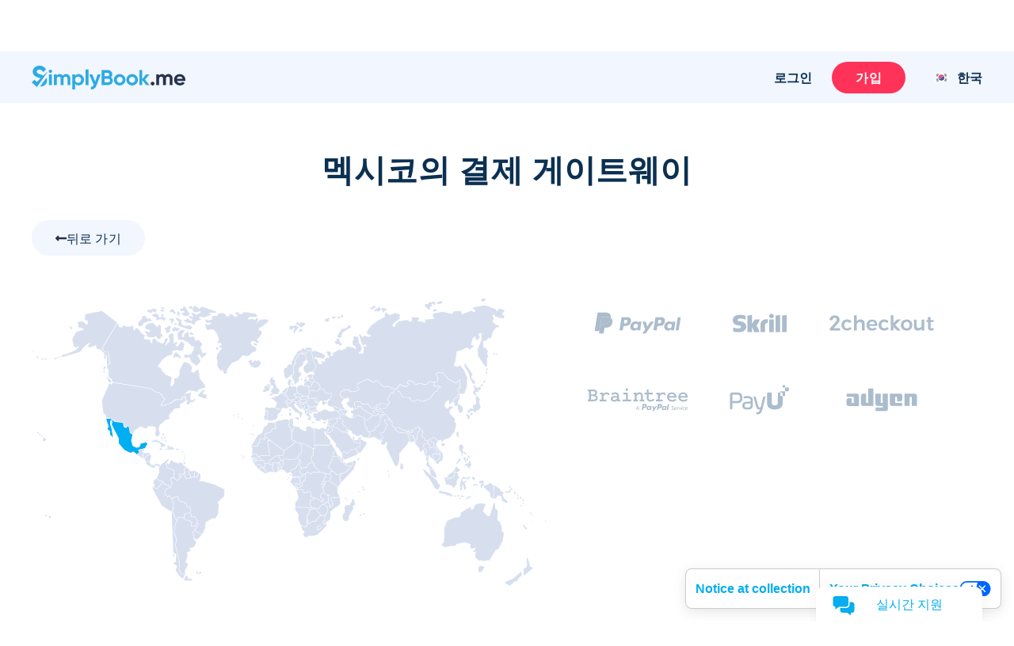

--- FILE ---
content_type: text/html; charset=UTF-8
request_url: https://simplybook.me/ko/booking-system-features/payments/MX
body_size: 52909
content:
<!DOCTYPE html>
<html lang="ko">
<head>
    <meta charset="UTF-8">
    <meta http-equiv="X-UA-Compatible" content="IE-edge">
    <meta name="viewport" content="width=device-width, initial-scale=1.0, viewport-fit=cover">

    <title>Payment Integrations | SimplyBook.me online booking system</title>
    <meta name="description" content="Accept payments online with SimplyBook.me&#039;s secure and flexible payment integrations. Choose from Stripe, PayPal, and more to streamline your booking process and enhance customer satisfaction.">

    <link rel="shortcut icon" href="/build/images/simplybook/favicon-sb.8e2abc4b.ico" type="image/x-icon">
    <link rel="apple-touch-icon" href="/build/images/simplybook/favicon-sb.8e2abc4b.ico">

            <meta property="og:type" content="website">
        <meta property="og:url" content="https://simplybook.me/ko/booking-system-features/payments/MX">
        <meta property="og:title" content="Payment Integrations | SimplyBook.me online booking system">
        <meta property="og:description"  content="Accept payments online with SimplyBook.me&#039;s secure and flexible payment integrations. Choose from Stripe, PayPal, and more to streamline your booking process and enhance customer satisfaction.">

        <meta name="twitter:card" content="summary_large_image">
        <meta name="twitter:url" content="https://simplybook.me/ko/booking-system-features/payments/MX">
        <meta name="twitter:title" value="Payment Integrations | SimplyBook.me online booking system">
        <meta name="twitter:description" value="Accept payments online with SimplyBook.me&#039;s secure and flexible payment integrations. Choose from Stripe, PayPal, and more to streamline your booking process and enhance customer satisfaction.">

        <meta name="mobile-web-app-capable" content="yes">
        <meta name="theme-color" content="#06adef">
        <meta name="msapplication-navbutton-color" content="#06adef">
        <meta name="apple-mobile-web-app-status-bar-style" content="#06adef">

        <meta name="msapplication-TileColor" content="#06adef" />
        <meta name="msapplication-TileImage" content="/build/images/simplybook/favicon-sb.8e2abc4b.ico"  />

        <link rel="preconnect" href="https://counter.simplybook.me">

        <link rel="canonical" href="https://simplybook.me/ko/booking-system-features/payments/MX" />
                <link rel="alternate" href="https://simplybook.me/en/booking-system-features/payments/MX" hreflang="x-default" />
                                                            <link rel="alternate" href="https://simplybook.me/en/booking-system-features/payments/MX" hreflang="en" />
                                                                        <link rel="alternate" href="https://simplybook.me/zh/booking-system-features/payments/MX" hreflang="zh" />
                                                                        <link rel="alternate" href="https://simplybook.me/fr/booking-system-features/payments/MX" hreflang="fr" />
                                                                        <link rel="alternate" href="https://simplybook.me/cn/booking-system-features/payments/MX" hreflang="zh-CN" />
                                                                        <link rel="alternate" href="https://simplybook.me/es/booking-system-features/payments/MX" hreflang="es" />
                                                                        <link rel="alternate" href="https://simplybook.me/ko/booking-system-features/payments/MX" hreflang="ko" />
                                                                        <link rel="alternate" href="https://simplybook.me/de/booking-system-features/payments/MX" hreflang="de" />
                                                                        <link rel="alternate" href="https://simplybook.me/ja/booking-system-features/payments/MX" hreflang="ja" />
                                                                        <link rel="alternate" href="https://simplybook.me/ru/booking-system-features/payments/MX" hreflang="ru" />
                                                                        <link rel="alternate" href="https://simplybook.me/pt/booking-system-features/payments/MX" hreflang="pt" />
                                                                        <link rel="alternate" href="https://simplybook.me/br/booking-system-features/payments/MX" hreflang="pt-BR" />
                                                                        <link rel="alternate" href="https://simplybook.me/it/booking-system-features/payments/MX" hreflang="it" />
                                                                        <link rel="alternate" href="https://simplybook.me/nl/booking-system-features/payments/MX" hreflang="nl" />
                                                                        <link rel="alternate" href="https://simplybook.me/uk/booking-system-features/payments/MX" hreflang="uk" />
                                                                        <link rel="alternate" href="https://simplybook.me/cs/booking-system-features/payments/MX" hreflang="cs" />
                                                                        <link rel="alternate" href="https://simplybook.me/nb/booking-system-features/payments/MX" hreflang="nb" />
                                                                        <link rel="alternate" href="https://simplybook.me/sv/booking-system-features/payments/MX" hreflang="sv" />
                                                                        <link rel="alternate" href="https://simplybook.me/da/booking-system-features/payments/MX" hreflang="da" />
                                                                        <link rel="alternate" href="https://simplybook.me/el/booking-system-features/payments/MX" hreflang="el" />
                        
    <link rel="preload" href="//cdn.iubenda.com/cs/iubenda_cs.js" as="script">
<link rel="preload" href="//cdn.iubenda.com/cs/gpp/stub.js" as="script">
<link rel="preload" href="//cs.iubenda.com/sync/3703942.js" as="script">

    <!-- start Reditus Snippets for Affiliate Tracking - SB public -->
<script>
	(function (w, d, s, p, t) {
		w.gr = w.gr || function () {
			w.gr.ce = 60; w.gr.q = w.gr.q || [];
			w.gr.q.push(arguments);
		};
		p = d.getElementsByTagName(s)[0];
		t = d.createElement(s); t.async = true;
		t.src = "https://script.getreditus.com/v2.js";
		p.parentNode.insertBefore(t, p);
	})(window, document, "script");
	gr("initCustomer", "43323c56-e80c-4825-9910-751148fb9a73");
	gr("track", "pageview");
</script>
<!-- end Reditus Snippets for Affiliate Tracking - SB public -->

            <link rel="stylesheet" href="/build/main.829f9a91.css">
        <link rel="stylesheet" href="/build/payment_integrations_page.62ae679d.css">        
                        
<!-- Start Google Tag Manager -->
<script>
    window.dataLayer = window.dataLayer || [];
    function gtag(){dataLayer.push(arguments);}

    (function(w,d,s,l,i){w[l]=w[l]||[];w[l].push({'gtm.start':
            new Date().getTime(),event:'gtm.js'});var f=d.getElementsByTagName(s)[0],
        j=d.createElement(s),dl=l!='dataLayer'?'&l='+l:'';j.async=true;j.src=
        'https://www.googletagmanager.com/gtm.js?id='+i+dl;f.parentNode.insertBefore(j,f);
    })(window,document,'script','dataLayer','GTM-WHF2WR');
</script>
<!-- End Google Tag Manager -->
        
                                        
        <script type="text/javascript">
    !function(){"use strict";window.RudderSnippetVersion="3.2.0";var e="rudderanalytics";window[e]||(window[e]=[])
    ;var rudderanalytics=window[e];if(Array.isArray(rudderanalytics)){
    if(true===rudderanalytics.snippetExecuted&&window.console&&console.error){
    console.error("RudderStack JavaScript SDK snippet included more than once.")}else{rudderanalytics.snippetExecuted=true,
    window.rudderAnalyticsBuildType="legacy";var sdkBaseUrl="https://cdn.rudderlabs.com";var sdkVersion="v3"
    ;var sdkFileName="rsa.min.js";var scriptLoadingMode="async"
    ;var r=["setDefaultInstanceKey","load","ready","page","track","identify","alias","group","reset","setAnonymousId","startSession","endSession","consent","addCustomIntegration"]
    ;for(var n=0;n<r.length;n++){var t=r[n];rudderanalytics[t]=function(r){return function(){var n
    ;Array.isArray(window[e])?rudderanalytics.push([r].concat(Array.prototype.slice.call(arguments))):null===(n=window[e][r])||void 0===n||n.apply(window[e],arguments)
    }}(t)}try{
    new Function('class Test{field=()=>{};test({prop=[]}={}){return prop?(prop?.property??[...prop]):import("");}}'),
    window.rudderAnalyticsBuildType="modern"}catch(i){}var d=document.head||document.getElementsByTagName("head")[0]
    ;var o=document.body||document.getElementsByTagName("body")[0];window.rudderAnalyticsAddScript=function(e,r,n){
    var t=document.createElement("script");t.src=e,t.setAttribute("data-loader","RS_JS_SDK"),r&&n&&t.setAttribute(r,n),
    "async"===scriptLoadingMode?t.async=true:"defer"===scriptLoadingMode&&(t.defer=true),
    d?d.insertBefore(t,d.firstChild):o.insertBefore(t,o.firstChild)},window.rudderAnalyticsMount=function(){!function(){
    if("undefined"==typeof globalThis){var e;var r=function getGlobal(){
    return"undefined"!=typeof self?self:"undefined"!=typeof window?window:null}();r&&Object.defineProperty(r,"globalThis",{
    value:r,configurable:true})}
    }(),window.rudderAnalyticsAddScript("".concat(sdkBaseUrl,"/").concat(sdkVersion,"/").concat(window.rudderAnalyticsBuildType,"/").concat(sdkFileName),"data-rsa-write-key","31pNZmUVAZA1tjzUdliz5j94F0F")
    },
    "undefined"==typeof Promise||"undefined"==typeof globalThis?window.rudderAnalyticsAddScript("https://polyfill-fastly.io/v3/polyfill.min.js?version=3.111.0&features=Symbol%2CPromise&callback=rudderAnalyticsMount"):window.rudderAnalyticsMount()
    ;var loadOptions={};rudderanalytics.load("31pNZmUVAZA1tjzUdliz5j94F0F","https://simplybooktmxr.dataplane.rudderstack.com",loadOptions)}}}();
</script>
    
    
</head>
<body class="">
    
    <!-- Google Tag Manager Noscript -->
<noscript><iframe src="//www.googletagmanager.com/ns.html?id=GTM-WHF2WR" height="0" width="0" style="display:none;visibility:hidden"></iframe></noscript>
<!-- End Google Tag Manager Noscript -->

    <header id='header' class='header '>
    <section class="header--settings-block">
        <div class="container header--settings-container v1">

            <button class="header--togg-menu" aria-label="메뉴">
                <span class="hamburger-box">
                  <span></span>
                  <span></span>
                  <span></span>
                </span>
                <span class="txt-box">메뉴</span>
            </button>

            <a href="/ko" class="header--logo" title="SimplyBook" data-track-event="logo-click">
                <svg class="header--logo-image" xmlns="http://www.w3.org/2000/svg" viewBox="0 0 122.55 18.92">
                    <defs>
                        <style>.cls-1l, .cls-2l {
                                fill: #2eabe2;
                            }

                            .cls-1l, .cls-3l {
                                fill-rule: evenodd;
                            }

                            .cls-3l {
                                fill: #26334b;
                            }</style>
                    </defs>
                    <title>SimplyBook.me</title>
                    <g id="Layer_2" data-name="Layer 2">
                        <g id="Layer_1-2" data-name="Layer 1">
                            <path class="cls-1l"
                                  d="M4.61,5.9A9.29,9.29,0,0,0,7,6.91l1.1.37a8.8,8.8,0,0,1,1,.39l.35.14,3.15-3h.22L4.19,17.05,0,13.27l2.16-2.18,2,1.83,3-2.89c-.43-.16-.93-.32-1.53-.49A10.12,10.12,0,0,1,2.35,8.06,3.89,3.89,0,0,1,.84,4.76,4.26,4.26,0,0,1,2.37,1.3,5.62,5.62,0,0,1,6.1,0a6,6,0,0,1,5.28,2.84L9.15,5.11a3.2,3.2,0,0,0-3.05-2C4.79,3.07,4,3.73,4,4.67A1.5,1.5,0,0,0,4.61,5.9Zm7.65,5.93a4.31,4.31,0,0,1-1.62,3.53,6.35,6.35,0,0,1-4,1.3l5-7A4.3,4.3,0,0,1,12.26,11.83Z"/>
                            <path class="cls-2l"
                                  d="M14.92,3.13A1.4,1.4,0,0,0,13.53,4.5a1.4,1.4,0,0,0,2.79,0A1.4,1.4,0,0,0,14.92,3.13ZM13.79,15.48h2.27V6.89H13.79ZM27.43,6.65a3,3,0,0,0-2.62,1.24,2.61,2.61,0,0,0-2.39-1.24A2.76,2.76,0,0,0,20,7.8V6.89H17.71v8.59H20V10.65c0-1.25.65-1.94,1.66-1.94s1.47.6,1.47,1.63v5.14h2.27V10.65c0-1.25.6-1.94,1.64-1.94s1.47.6,1.47,1.63v5.14h2.27V10.19A3.22,3.22,0,0,0,27.43,6.65Zm10,0A3.43,3.43,0,0,0,34.61,7.9v-1H32.35v12h2.26V14.46a3.44,3.44,0,0,0,2.85,1.26,4,4,0,0,0,3-1.31,4.49,4.49,0,0,0,1.26-3.23A4.46,4.46,0,0,0,40.49,8,4.06,4.06,0,0,0,37.46,6.65Zm1.32,6.28a2.43,2.43,0,0,1-4.17-1.75,2.32,2.32,0,0,1,.69-1.73,2.54,2.54,0,0,1,3.48,0,2.26,2.26,0,0,1,.7,1.73A2.3,2.3,0,0,1,38.78,12.93ZM43,15.48h2.27V2.94H43Zm7.67-2.82L48.34,6.89H45.86l3.6,8.31a2.14,2.14,0,0,1-2.3,1.65v2.06c2.25.12,3.73-1,4.64-3.43L55,6.89H52.57Zm12.5-3.42a2.88,2.88,0,0,0,1.16-2.4,3.05,3.05,0,0,0-1.09-2.42,3.84,3.84,0,0,0-2.65-1H55.69v12h5.22a4,4,0,0,0,2.72-1A3.22,3.22,0,0,0,64.74,12,3,3,0,0,0,63.12,9.24Zm-5-3.57h2.43A1.28,1.28,0,0,1,61.86,7a1.29,1.29,0,0,1-1.32,1.33H58.11Zm2.8,7.59h-2.8V10.43h2.8a1.42,1.42,0,1,1,0,2.83Zm9.23-6.61A4.61,4.61,0,0,0,66.83,8a4.32,4.32,0,0,0-1.33,3.21,4.35,4.35,0,0,0,1.33,3.23,4.82,4.82,0,0,0,6.61,0,4.34,4.34,0,0,0,1.36-3.23A4.31,4.31,0,0,0,73.44,8,4.57,4.57,0,0,0,70.14,6.65Zm1.7,6.23a2.38,2.38,0,0,1-4.08-1.7,2.41,2.41,0,0,1,4.08-1.7,2.28,2.28,0,0,1,.69,1.7A2.25,2.25,0,0,1,71.84,12.88ZM80.1,6.65A4.57,4.57,0,0,0,76.8,8a4.3,4.3,0,0,0-1.34,3.21,4.32,4.32,0,0,0,1.34,3.23,4.82,4.82,0,0,0,6.61,0,4.37,4.37,0,0,0,1.35-3.23A4.34,4.34,0,0,0,83.41,8,4.61,4.61,0,0,0,80.1,6.65Zm1.71,6.23A2.41,2.41,0,1,1,80.1,8.81a2.37,2.37,0,0,1,1.71.67,2.28,2.28,0,0,1,.68,1.7A2.25,2.25,0,0,1,81.81,12.88Zm8.57-1.75,3.53-4.24H91.2l-3,3.78V3.46H85.91v12h2.27v-3.9l3.2,3.9H94Z"/>
                            <path class="cls-3l"
                                  d="M122.46,12.09h-6.62a2.22,2.22,0,0,0,2.47,1.62,2.34,2.34,0,0,0,2-.86l1.83,1a4.39,4.39,0,0,1-3.83,1.84,4.78,4.78,0,0,1-3.5-1.29,4.35,4.35,0,0,1-1.32-3.25A4.37,4.37,0,0,1,114.76,8a4.48,4.48,0,0,1,3.34-1.31A4.19,4.19,0,0,1,121.29,8a4.45,4.45,0,0,1,1.26,3.22A4.84,4.84,0,0,1,122.46,12.09ZM118.1,8.64a2.18,2.18,0,0,0-2.3,1.74h4.48A2.11,2.11,0,0,0,118.1,8.64Zm-8,1.7c0-1-.54-1.63-1.48-1.63S107,9.4,107,10.65v4.83h-2.27V10.34c0-1-.54-1.63-1.47-1.63s-1.66.69-1.66,1.94v4.83H99.32V6.89h2.27V7.8A2.76,2.76,0,0,1,104,6.65a2.61,2.61,0,0,1,2.39,1.24,3,3,0,0,1,2.62-1.24,3.22,3.22,0,0,1,3.32,3.54v5.29H110.1ZM95.36,15.27a1.44,1.44,0,0,1,0-2.06,1.52,1.52,0,0,1,2.11,0,1.44,1.44,0,0,1,0,2.06A1.52,1.52,0,0,1,95.36,15.27Z"/>
                        </g>
                    </g>
                </svg>
                            </a>

            <div class="header--user-block">
                                <button class="btn btn--transparent btn--login hide-on-mob" aria-label="로그인" data-toggle="modal" data-target="#popup--login-form" data-track-event="login-button-click">로그인</button>
                                        <a href="/ko/default/registration" class="btn btn--primary hide-on-mob" aria-label="로그인을 하십시요" data-track-event="signup-button-click">가입</a>
                                                    <button class="btn open-sub-menu-login-bar" aria-label="프로필" data-toggle="modal" data-target="#client-account-card">
                    <svg aria-hidden="true" focusable="false" data-prefix="fas" data-icon="user" class="svg-inline--fa ico icon fa-user fa-w-14" role="img" viewBox="0 0 20 21" fill="none" xmlns="http://www.w3.org/2000/svg">
                        <path d="M10 0.8125C8.25521 0.8125 6.64062 1.25521 5.15625 2.14062C3.67188 3 2.48698 4.17188 1.60156 5.65625C0.742188 7.14062 0.3125 8.75521 0.3125 10.5C0.3125 12.2448 0.742188 13.8594 1.60156 15.3438C2.48698 16.8281 3.67188 18 5.15625 18.8594C6.64062 19.7448 8.25521 20.1875 10 20.1875C11.7448 20.1875 13.3594 19.7448 14.8438 18.8594C16.3281 18 17.5 16.8281 18.3594 15.3438C19.2448 13.8594 19.6875 12.2448 19.6875 10.5C19.6875 8.75521 19.2448 7.14062 18.3594 5.65625C17.5 4.17188 16.3281 3 14.8438 2.14062C13.3594 1.25521 11.7448 0.8125 10 0.8125ZM15 17.2969C13.5156 18.3906 11.849 18.9375 10 18.9375C8.15104 18.9375 6.48438 18.3906 5 17.2969V16.75C5 16.0729 5.2474 15.487 5.74219 14.9922C6.23698 14.4974 6.82292 14.25 7.5 14.25C7.60417 14.25 7.79948 14.2891 8.08594 14.3672C8.73698 14.5755 9.375 14.6797 10 14.6797C10.625 14.6797 11.263 14.5755 11.9141 14.3672C12.2005 14.2891 12.3958 14.25 12.5 14.25C13.1771 14.25 13.763 14.4974 14.2578 14.9922C14.7526 15.487 15 16.0729 15 16.75V17.2969ZM16.2109 16.2031C16.0547 15.2917 15.625 14.5365 14.9219 13.9375C14.2448 13.3125 13.4375 13 12.5 13C12.2656 13 11.9531 13.0651 11.5625 13.1953C11.0156 13.3516 10.4948 13.4297 10 13.4297C9.50521 13.4297 8.98438 13.3516 8.4375 13.1953C8.04688 13.0651 7.73438 13 7.5 13C6.5625 13 5.74219 13.3125 5.03906 13.9375C4.36198 14.5365 3.94531 15.2917 3.78906 16.2031C3.08594 15.4479 2.53906 14.5755 2.14844 13.5859C1.75781 12.5964 1.5625 11.5677 1.5625 10.5C1.5625 8.96354 1.9401 7.55729 2.69531 6.28125C3.45052 4.97917 4.46615 3.95052 5.74219 3.19531C7.04427 2.4401 8.46354 2.0625 10 2.0625C11.5365 2.0625 12.9427 2.4401 14.2188 3.19531C15.5208 3.95052 16.5495 4.97917 17.3047 6.28125C18.0599 7.55729 18.4375 8.96354 18.4375 10.5C18.4375 11.5677 18.2422 12.5964 17.8516 13.5859C17.4609 14.5755 16.9141 15.4479 16.2109 16.2031ZM10 5.1875C9.0625 5.1875 8.25521 5.52604 7.57812 6.20312C6.90104 6.88021 6.5625 7.6875 6.5625 8.625C6.5625 9.5625 6.90104 10.3698 7.57812 11.0469C8.25521 11.724 9.0625 12.0625 10 12.0625C10.9375 12.0625 11.7448 11.724 12.4219 11.0469C13.099 10.3698 13.4375 9.5625 13.4375 8.625C13.4375 7.6875 13.099 6.88021 12.4219 6.20312C11.7448 5.52604 10.9375 5.1875 10 5.1875ZM10 10.8125C9.40104 10.8125 8.88021 10.6042 8.4375 10.1875C8.02083 9.74479 7.8125 9.22396 7.8125 8.625C7.8125 8.02604 8.02083 7.51823 8.4375 7.10156C8.88021 6.65885 9.40104 6.4375 10 6.4375C10.599 6.4375 11.1068 6.65885 11.5234 7.10156C11.9661 7.51823 12.1875 8.02604 12.1875 8.625C12.1875 9.22396 11.9661 9.74479 11.5234 10.1875C11.1068 10.6042 10.599 10.8125 10 10.8125Z" fill="#ABBCCC"/>
                    </svg>
                </button>

                <div class="header__language">
                    <button class="btn btn--transparent header__language-btn" aria-label="Language selector" data-toggle="modal" data-target="#modal__language-popup">
                      <span class="header__language-flag">
                          <img width="33" height="22" src="/build/images/icons/language-icon/ko.77603710.png" alt="Country flag">
                      </span>
                        <span class="header__language-title">한국</span>
                    </button>
                </div>

            </div>
        </div>

        <div class="mobile-header--shape">
            <?xml version="1.0" encoding="utf-8"?>
            <!-- Generator: Adobe Illustrator 23.0.3, SVG Export Plug-In . SVG Version: 6.00 Build 0)  -->
            <svg version="1.1" id="mob-header--shape" xmlns="http://www.w3.org/2000/svg"
                 xmlns:xlink="http://www.w3.org/1999/xlink" x="0px" y="0px"
                 viewBox="0 0 360 150" xml:space="preserve">
                    <g id="bg_path">
                        <path d="M360,120c-173.1,62-360,0-360,0V0h360V120z"/>
                    </g>
                </svg>
        </div>
    </section>

    <section class="header--navigation-block">
        <div class="container header--navigation-menu-container">
            <nav class="header--main-nav header--main-nav-mobile"> <!-- header--main-nav-desk -->
                <div class="header--main-nav-header">
                    <button class=" header--mob-togg-menu open" aria-label="닫기">
                        <img class="modal__close-icon" src="/build/images/icons/close.b42e4cec.svg" alt="아이콘 끄기"/>
                        <span class="txt-box">닫기</span>
                    </button>
                    <span class="mob--menu-name">메뉴</span>
                </div>

                <ul class='main-nav--menu'>
    <li class="phantom-block"></li>
    <li>
        <a class="menu--link" href="/ko" title="홈">
            <span class="main-menu-icon">
                <svg aria-hidden="true" focusable="false" data-prefix="fal" data-icon="home-lg-alt" role="img" xmlns="http://www.w3.org/2000/svg" viewBox="0 0 576 512" class="svg-inline--fa ico fa-home-lg-alt fa-w-18"><path fill="currentColor" d="M573.48 219.91L310.6 8a35.85 35.85 0 0 0-45.19 0L2.53 219.91a6.71 6.71 0 0 0-1 9.5l14.2 17.5a6.82 6.82 0 0 0 9.6 1L64 216.72V496a16 16 0 0 0 16 16h416a16 16 0 0 0 16-16V216.82l38.8 31.29a6.83 6.83 0 0 0 9.6-1l14.19-17.5a7.14 7.14 0 0 0-1.11-9.7zM240 480V320h96v160zm240 0H368V304a16 16 0 0 0-16-16H224a16 16 0 0 0-16 16v176H96V190.92l187.71-151.4a6.63 6.63 0 0 1 8.4 0L480 191z" class=""></path></svg>
            </span>
            <span class="menu-link--text">홈</span>
        </a>
    </li>
    <li class="menu--link-has-dropdown" data-submenu="m-features">
        <a class="menu--link" href="javascript:;" title="주요 기능 ">
            <span class="main-menu-icon">
                <svg aria-hidden="true" focusable="false" data-prefix="fal" data-icon="toolbox" class="svg-inline--fa ico fa-toolbox fa-w-16" role="img" xmlns="http://www.w3.org/2000/svg" viewBox="0 0 512 512"><path fill="currentColor" d="M502.63 214.63l-45.25-45.26c-6-6-14.14-9.37-22.63-9.37H384V80c0-26.47-21.53-48-48-48H176c-26.47 0-48 21.53-48 48v80H77.25c-8.49 0-16.62 3.37-22.63 9.37L9.37 214.63c-6 6-9.37 14.14-9.37 22.63V448c0 17.67 14.33 32 32 32h448c17.67 0 32-14.33 32-32V237.25c0-8.48-3.37-16.62-9.37-22.62zM160 80c0-8.83 7.19-16 16-16h160c8.81 0 16 7.17 16 16v80H160V80zm320 368H32v-96h96v24c0 4.42 3.58 8 8 8h16c4.42 0 8-3.58 8-8v-24h192v24c0 4.42 3.58 8 8 8h16c4.42 0 8-3.58 8-8v-24h96v96zm-96-128v-24c0-4.42-3.58-8-8-8h-16c-4.42 0-8 3.58-8 8v24H160v-24c0-4.42-3.58-8-8-8h-16c-4.42 0-8 3.58-8 8v24H32v-82.75L77.25 192h357.49L480 237.25V320h-96z"></path></svg>
            </span>
            <span class="menu-link--text">주요 기능 </span>
            <span class="ico-sub-menu">
                <svg aria-hidden="true" focusable="false" data-prefix="far" data-icon="angle-right" class="svg-inline--fa icon fa-angle-right fa-w-6" role="img" xmlns="http://www.w3.org/2000/svg" viewBox="0 0 192 512"><path fill="currentColor" d="M187.8 264.5L41 412.5c-4.7 4.7-12.3 4.7-17 0L4.2 392.7c-4.7-4.7-4.7-12.3 0-17L122.7 256 4.2 136.3c-4.7-4.7-4.7-12.3 0-17L24 99.5c4.7-4.7 12.3-4.7 17 0l146.8 148c4.7 4.7 4.7 12.3 0 17z"></path></svg>
            </span>
        </a>

        <div id="m-features" class="submenu">
            <div class="to-previous-step" role="button">
                <div class="to-previous-step--content">
                    <svg aria-hidden="true" focusable="false" data-prefix="fas" data-icon="long-arrow-alt-left" class="svg-inline--fa icon fa-long-arrow-alt-left fa-w-14" role="img" viewBox="0 0 18 11" fill="none" xmlns="http://www.w3.org/2000/svg">
                        <path d="M6.25 9.21094V6.16406L17.0312 6.16406C17.1615 6.16406 17.2656 6.125 17.3438 6.04688C17.4479 5.94271 17.5 5.82552 17.5 5.69531V5.30469C17.5 5.17448 17.4479 5.07031 17.3438 4.99219C17.2656 4.88802 17.1615 4.83594 17.0312 4.83594L6.25 4.83594V1.78906C6.25 1.39844 6.11979 1.08594 5.85937 0.851563C5.625 0.617188 5.33854 0.5 5 0.5C4.66146 0.5 4.36198 0.617188 4.10156 0.851563L0.351562 4.60156C0.117187 4.86198 0 5.16146 0 5.5C0 5.83854 0.117187 6.13802 0.351562 6.39844L4.10156 10.1484C4.36198 10.3828 4.66146 10.5 5 10.5C5.33854 10.5 5.625 10.3828 5.85937 10.1484C6.11979 9.91406 6.25 9.60156 6.25 9.21094ZM1.25 5.5L5 1.75L5 9.25L1.25 5.5Z" fill="#253246"/>
                    </svg>
                    <span class="txt">주요 기능 </span>
                </div>
            </div>

            <ul>
                <li>
                    <a class="menu--link"  href="/ko/booking-system-features" title="모든 기능 목록">
                        <span class="main-menu-icon">
                            <svg aria-hidden="true" focusable="false" data-prefix="fal" data-icon="th-list" class="svg-inline--fa ico fa-th-list fa-w-16" role="img" xmlns="http://www.w3.org/2000/svg" viewBox="0 0 512 512"><path fill="currentColor" d="M0 80v352c0 26.51 21.49 48 48 48h416c26.51 0 48-21.49 48-48V80c0-26.51-21.49-48-48-48H48C21.49 32 0 53.49 0 80zm480 0v90.667H192V64h272c8.837 0 16 7.163 16 16zm0 229.333H192V202.667h288v106.666zM32 202.667h128v106.667H32V202.667zM160 64v106.667H32V80c0-8.837 7.163-16 16-16h112zM32 432v-90.667h128V448H48c-8.837 0-16-7.163-16-16zm160 16V341.333h288V432c0 8.837-7.163 16-16 16H192z"></path></svg>
                        </span>
                        <span class="menu-link--text">모든 기능 목록</span>
                    </a>
                </li>

                <li>
                    <a class="menu--link" href="/ko/booking-system-features-and-integrations" title="기능 및 통합">
                        <span class="main-menu-icon">
                            <svg aria-hidden="true" focusable="false" data-prefix="fal" data-icon="puzzle-piece" class="svg-inline--fa ico fa-puzzle-piece fa-w-18" role="img" xmlns="http://www.w3.org/2000/svg" viewBox="0 0 576 512"><path fill="currentColor" d="M506.584 256c-52.307 0-72.012 46.513-87.263 27.506-20.125-25.082-2.028-107.233 3.475-131.942-34.229 6.371-137.243 24.274-163.836 2.178-16.619-13.81 31.313-43.496 31.313-86.443C290.272 26.025 256.447 0 214.842 0c-43.559 0-84.792 25.609-84.792 68.824 0 53.02 45.898 71.605 24.351 88.606C125.985 179.846 35.346 160.524 0 152.041v345.313c33.315 8.012 70.681 14.649 106.163 14.646 42.28 0 85.837-11.839 85.837-54.125 0-29.344-32-40.832-32-73.875 0-24.437 22.534-32 46.978-32C245.675 352 256 372.114 256 384c0 28.783-34.272 36.348-34.272 76.58 0 13.748 5.013 25.445 14.498 33.828 35.153 31.069 106.717 6.319 187.085 6.285-.958-3.426-26.807-86.724-7.702-111.907 16.715-22.023 48.578 29.106 92.52 29.106C550.227 417.893 576 377.616 576 336c0-42.835-26.227-80-69.416-80zm1.544 129.893c-30.002 0-41.364-33.893-81.513-33.893-53.566 0-54.841 64.979-44.272 117.816-36.396 3.424-107.025 16.434-124.926.614C237.293 452.645 288 428.279 288 384c0-37.683-33.317-64-81.022-64-74.981 0-102.885 59.829-56.167 122.037 4.726 6.293 9.189 12.237 9.189 15.838 0 33.69-94.005 20.629-128 13.925V191.971c63.255 11.657 160 18.136 160-46.505 0-28.567-29.95-42.982-29.95-76.642C162.05 44.146 190.265 32 214.842 32c20.035 0 43.43 9.244 43.43 35.298 0 29.426-34.272 40.752-34.272 80.61 0 57.828 100.845 50.931 158.22 43.093C374.142 245.294 373.959 320 429.086 320c29.143 0 43.674-32 77.498-32C531.543 288 544 311.301 544 336c0 34.413-20.977 49.893-35.872 49.893z"></path></svg>
                        </span>
                        <span class="menu-link--text">기능 및 통합</span>
                    </a>
                </li>

                <li>
                    <a class="menu--link" href="/ko/accept-bookings-on-website-or-facebook" title="예약 채널">
                        <span class="main-menu-icon">
                            <svg aria-hidden="true" focusable="false" data-prefix="fab" data-icon="instagram" class="svg-inline--fa ico fa-instagram fa-w-14" role="img" xmlns="http://www.w3.org/2000/svg" viewBox="0 0 448 512"><path fill="currentColor" d="M224.1 141c-63.6 0-114.9 51.3-114.9 114.9s51.3 114.9 114.9 114.9S339 319.5 339 255.9 287.7 141 224.1 141zm0 189.6c-41.1 0-74.7-33.5-74.7-74.7s33.5-74.7 74.7-74.7 74.7 33.5 74.7 74.7-33.6 74.7-74.7 74.7zm146.4-194.3c0 14.9-12 26.8-26.8 26.8-14.9 0-26.8-12-26.8-26.8s12-26.8 26.8-26.8 26.8 12 26.8 26.8zm76.1 27.2c-1.7-35.9-9.9-67.7-36.2-93.9-26.2-26.2-58-34.4-93.9-36.2-37-2.1-147.9-2.1-184.9 0-35.8 1.7-67.6 9.9-93.9 36.1s-34.4 58-36.2 93.9c-2.1 37-2.1 147.9 0 184.9 1.7 35.9 9.9 67.7 36.2 93.9s58 34.4 93.9 36.2c37 2.1 147.9 2.1 184.9 0 35.9-1.7 67.7-9.9 93.9-36.2 26.2-26.2 34.4-58 36.2-93.9 2.1-37 2.1-147.8 0-184.8zM398.8 388c-7.8 19.6-22.9 34.7-42.6 42.6-29.5 11.7-99.5 9-132.1 9s-102.7 2.6-132.1-9c-19.6-7.8-34.7-22.9-42.6-42.6-11.7-29.5-9-99.5-9-132.1s-2.6-102.7 9-132.1c7.8-19.6 22.9-34.7 42.6-42.6 29.5-11.7 99.5-9 132.1-9s102.7-2.6 132.1 9c19.6 7.8 34.7 22.9 42.6 42.6 11.7 29.5 9 99.5 9 132.1s2.7 102.7-9 132.1z"></path></svg>
                        </span>
                        <span class="menu-link--text">예약 채널</span>
                    </a>
                </li>

                <li><a class="menu--link"  href="/ko/booking-page-themes" title="웹사이트 템플릿">
                        <span class="main-menu-icon">
                            <svg aria-hidden="true" focusable="false" data-prefix="fal" data-icon="pencil-paintbrush" role="img" xmlns="http://www.w3.org/2000/svg" viewBox="0 0 512 512" class="svg-inline--fa ico fa-pencil-paintbrush fa-w-16"><path fill="currentColor" d="M433.43 365.35c-20.56-54.19-55.01-73.83-93.93-79.66l158.43-158.45c18.76-18.76 18.75-49.17 0-67.93l-45.25-45.25C443.3 4.69 431 0 418.71 0s-24.59 4.69-33.97 14.07l-144.52 144.5-82.07-122.72C140.34 10.44 116.87 0 93.48 0 28.72 0-35.44 80.02 22.83 144.05l110.43 121.46L19.09 379.66.35 487.11c-2.72 15.63 11.22 26.9 24.59 24.56l107.44-18.84 93.71-93.72C232.1 444.02 260.26 512 368 512c101.33 0 144-81.42 144-174.07-11.01 7.52-49.66 38.65-62.15 38.65-7.42 0-13.77-4.24-16.42-11.23zM407.36 36.7c4.09-4.09 18.61-4.09 22.7 0l45.25 45.24c6.25 6.25 6.25 16.42 0 22.67l-46.03 46.03-67.94-67.94 46.02-46zM46.51 122.52c-14.84-16.31-18.33-33.68-10.39-51.64C45.92 48.71 70.58 32 93.48 32c15.2 0 28.14 7.47 38.47 22.22l85.2 127.42-61.23 61.22L46.51 122.52zm70.38 340.54L34.5 477.5l14.38-82.37 289.83-289.8 67.94 67.94-289.76 289.79zM368 480c-39.28 0-68.54-10.37-86.96-30.82-19.21-21.33-26.21-53.48-23.74-81.28l16.87-16.87 40.03-35.59c71.69 4.61 82.45 43.17 89.31 61.26 7.33 19.35 25.52 31.87 46.33 31.87 6.57 0 13.17-1.55 20.72-4.86C458.15 442.53 430.08 480 368 480z" class=""></path></svg>
                        </span>
                        <span class="menu-link--text">웹사이트 템플릿</span>
                    </a>
                </li>













            </ul>
        </div>
    </li>
    <li>
        <a class="menu--link" href="/ko/pricing" title="가격">
            <span class="main-menu-icon">
                <svg aria-hidden="true" focusable="false" data-prefix="fal" data-icon="credit-card" class="svg-inline--fa ico fa-credit-card fa-w-18" role="img" xmlns="http://www.w3.org/2000/svg" viewBox="0 0 576 512"><path fill="currentColor" d="M528 32H48C21.5 32 0 53.5 0 80v352c0 26.5 21.5 48 48 48h480c26.5 0 48-21.5 48-48V80c0-26.5-21.5-48-48-48zM48 64h480c8.8 0 16 7.2 16 16v48H32V80c0-8.8 7.2-16 16-16zm480 384H48c-8.8 0-16-7.2-16-16V224h512v208c0 8.8-7.2 16-16 16zm-336-84v8c0 6.6-5.4 12-12 12h-72c-6.6 0-12-5.4-12-12v-8c0-6.6 5.4-12 12-12h72c6.6 0 12 5.4 12 12zm192 0v8c0 6.6-5.4 12-12 12H236c-6.6 0-12-5.4-12-12v-8c0-6.6 5.4-12 12-12h136c6.6 0 12 5.4 12 12z"></path></svg>
            </span>
            <span class="menu-link--text">가격</span>
        </a>
    </li>
    <li class='menu--link-has-dropdown' data-submenu="m-enterprise">
        <a class="menu--link" href="javascript:;" title="기업">
            <span class="main-menu-icon">
                <svg aria-hidden="true" focusable="false" data-prefix="fal" data-icon="briefcase" class="svg-inline--fa ico fa-briefcase fa-w-16" role="img" xmlns="http://www.w3.org/2000/svg" viewBox="0 0 512 512"><path fill="currentColor" d="M464 128H352V56c0-13.26-10.74-24-24-24H184c-13.26 0-24 10.74-24 24v72H48c-26.51 0-48 21.49-48 48v256c0 26.51 21.49 48 48 48h416c26.51 0 48-21.49 48-48V176c0-26.51-21.49-48-48-48zM192 64h128v64H192V64zm288 368c0 8.82-7.18 16-16 16H48c-8.82 0-16-7.18-16-16V288h160v40c0 13.25 10.75 24 24 24h80c13.25 0 24-10.75 24-24v-40h160v144zM224 320v-32h64v32h-64zm256-64H32v-80c0-8.82 7.18-16 16-16h416c8.82 0 16 7.18 16 16v80z"></path></svg>
            </span>
            <span class="menu-link--text">기업</span>
            <span class="ico-sub-menu">
                <svg aria-hidden="true" focusable="false" data-prefix="far" data-icon="angle-right" class="svg-inline--fa icon fa-angle-right fa-w-6" role="img" xmlns="http://www.w3.org/2000/svg" viewBox="0 0 192 512"><path fill="currentColor" d="M187.8 264.5L41 412.5c-4.7 4.7-12.3 4.7-17 0L4.2 392.7c-4.7-4.7-4.7-12.3 0-17L122.7 256 4.2 136.3c-4.7-4.7-4.7-12.3 0-17L24 99.5c4.7-4.7 12.3-4.7 17 0l146.8 148c4.7 4.7 4.7 12.3 0 17z"></path></svg>
            </span>
        </a>

        <div id="m-enterprise" class="submenu">
            <div class="to-previous-step" role="button">
                <div class="to-previous-step--content">
                    <svg aria-hidden="true" focusable="false" data-prefix="fas" data-icon="long-arrow-alt-left" class="svg-inline--fa icon fa-long-arrow-alt-left fa-w-14" role="img" viewBox="0 0 18 11" fill="none" xmlns="http://www.w3.org/2000/svg">
                        <path d="M6.25 9.21094V6.16406L17.0312 6.16406C17.1615 6.16406 17.2656 6.125 17.3438 6.04688C17.4479 5.94271 17.5 5.82552 17.5 5.69531V5.30469C17.5 5.17448 17.4479 5.07031 17.3438 4.99219C17.2656 4.88802 17.1615 4.83594 17.0312 4.83594L6.25 4.83594V1.78906C6.25 1.39844 6.11979 1.08594 5.85937 0.851563C5.625 0.617188 5.33854 0.5 5 0.5C4.66146 0.5 4.36198 0.617188 4.10156 0.851563L0.351562 4.60156C0.117187 4.86198 0 5.16146 0 5.5C0 5.83854 0.117187 6.13802 0.351562 6.39844L4.10156 10.1484C4.36198 10.3828 4.66146 10.5 5 10.5C5.33854 10.5 5.625 10.3828 5.85937 10.1484C6.11979 9.91406 6.25 9.60156 6.25 9.21094ZM1.25 5.5L5 1.75L5 9.25L1.25 5.5Z" fill="#253246"/>
                    </svg>
                    <span class="txt">기업</span>
                </div>
            </div>

            <ul>
                <li>
                    <a class="menu--link"  href="/ko/enterprise-scheduling-software/legal-booking-system" title="Legal Enterprise">
                        <span class="main-menu-icon">
                            <svg aria-hidden="true" focusable="false" data-prefix="fal" data-icon="handshake" class="svg-inline--fa ico fa-handshake fa-w-20" role="img" xmlns="http://www.w3.org/2000/svg" viewBox="0 0 640 512"><path fill="currentColor" d="M16 319.8c8.8 0 16-7.2 16-16s-7.2-16-16-16-16 7.2-16 16c0 8.9 7.2 16 16 16zM632 128l-113.5.2-51.2-49.9c-9.1-9.1-21.1-14.1-33.9-14.1h-101c-10.4 0-20.1 3.9-28.3 10-8.4-6.5-18.7-10.3-29.3-10.3h-69.5c-12.7 0-24.9 5.1-33.9 14.1l-50 50H8c-4.4 0-8 3.6-8 8v16c0 4.4 3.6 8 8 8h56v191.9H8c-4.4 0-8 3.6-8 8v16c0 4.4 3.6 8 8 8h56c17.6 0 31.8-14.2 31.9-31.7h33.2l81.5 78c29.8 24.1 71.8 23.4 101-.2l7.2 6.2c9.6 7.8 21.3 11.9 33.5 11.9 16 0 31.1-7 41.4-19.6l21.9-26.9c16.4 8.9 42.9 9 60-12l9.5-11.7c6.2-7.6 9.6-16.6 10.5-25.7h48.6c.1 17.5 14.4 31.7 31.9 31.7h56c4.4 0 8-3.6 8-8v-16c0-4.4-3.6-8-8-8h-56V160.2l56-.2c4.4 0 8-3.6 8-8v-16c-.1-4.5-3.7-8-8.1-8zM460.2 357.6l-9.5 11.7c-5.4 6.6-15.4 8.1-22.5 2.3l-17.8-14.4-41.5 51c-7.5 9.3-21 10.2-29.4 3.4l-30.6-26.1-10.4 12.8c-16.7 20.5-47 23.7-66.6 7.9L142 320.1H96V159.9h38.6l59.3-59.3c3-3 7.1-4.7 11.3-4.7h69.5c.9 2.2.3.7 1.1 2.9l-59 54.2c-28.2 25.9-29.6 69.2-4.2 96.9 14.3 15.6 58.6 39.3 96.9 4.2l22.8-20.9 125.6 101.9c6.8 5.6 7.8 15.7 2.3 22.5zm83.8-37.5h-57.2c-2.5-3.5-5.3-6.9-8.8-9.8l-121.9-99 28.4-26.1c6.5-6 7-16.1 1-22.6s-16.1-6.9-22.6-1l-75.1 68.8c-14.4 13.1-38.6 12-51.7-2.2-13.6-14.8-12.7-38 2.2-51.7l83.1-76.2c3-2.7 6.8-4.2 10.8-4.2h101c4.3 0 8.3 1.7 11.4 4.8l60.7 59.1H544v160.1zm80-32.2c-8.8 0-16 7.2-16 16s7.2 16 16 16 16-7.2 16-16c0-8.9-7.2-16-16-16z"></path></svg>
                        </span>
                        <span class="menu-link--text">Legal Enterprise</span>
                    </a>
                </li>
                <li>
                    <a class="menu--link"  href="/ko/enterprise-scheduling-software/education-booking-system" title="Education Enterprise">
                        <span class="main-menu-icon">
                            <svg aria-hidden="true" focusable="false" data-prefix="fal" data-icon="books" class="svg-inline--fa ico fa-books fa-w-18" role="img" xmlns="http://www.w3.org/2000/svg" viewBox="0 0 576 512"><path fill="currentColor" d="M575.33 456.43L399 8.02C397.28 3.1 392.61 0 387.65 0c-3.01 0-4.97 1.03-11.49 3.31-6.46 2.26-9.82 8.24-6.27 18.38-16.46 9.69-59.15 24.09-75.5 26.42-1.33-3.78-1.97-6.62-6.4-9.23V32c0-17.67-14.33-32-32-32h-96c-5.96 0-11.22 2.07-16 4.9C139.22 2.07 133.96 0 128 0H32C14.33 0 0 14.33 0 32v448c0 17.67 14.33 32 32 32h96c5.96 0 11.22-2.07 16-4.9 4.78 2.84 10.04 4.9 16 4.9h96c17.67 0 32-14.33 32-32V118.88l151.43 385.1c1.73 4.92 6.4 8.02 11.35 8.02 3 0 4.96-1.03 11.49-3.31 6.44-2.25 9.83-8.23 6.27-18.38 16.46-9.69 59.15-24.09 75.5-26.42 3.65 10.4 10.13 12.65 16.38 10.46l7.55-2.64c6.23-2.19 9.54-9.07 7.36-15.28zM128 480H32v-64h96v64zm0-96H32V128h96v256zm0-288H32V32h96v64zm128 384h-96v-64h96v64zm0-96h-96V128h96v256zm0-288h-96V32h96v64zm203.15 367.54L303.79 74.88c25.22-4.74 64.01-20.33 75.5-26.42l155.36 388.65c-25.23 4.75-64.01 20.33-75.5 26.43z"></path></svg>
                        </span>
                        <span class="menu-link--text">Education Enterprise</span>
                    </a>
                </li>
                <li>
                    <a class="menu--link"  href="/ko/enterprise-scheduling-software/medical-booking-system" title="Healthcare Enterprise">
                        <span class="main-menu-icon">
                              <svg aria-hidden="true" focusable="false" data-prefix="fal" data-icon="briefcase-medical" class="svg-inline--fa ico fa-briefcase-medical fa-w-16" role="img" xmlns="http://www.w3.org/2000/svg" viewBox="0 0 512 512"><path fill="currentColor" d="M344 288h-56v-56c0-4.4-3.6-8-8-8h-48c-4.4 0-8 3.6-8 8v56h-56c-4.4 0-8 3.6-8 8v48c0 4.4 3.6 8 8 8h56v56c0 4.4 3.6 8 8 8h48c4.4 0 8-3.6 8-8v-56h56c4.4 0 8-3.6 8-8v-48c0-4.4-3.6-8-8-8zm120-160H352V56c0-13.3-10.7-24-24-24H184c-13.3 0-24 10.7-24 24v72H48c-26.5 0-48 21.5-48 48v288c0 26.5 21.5 48 48 48h416c26.5 0 48-21.5 48-48V176c0-26.5-21.5-48-48-48zM192 64h128v64H192V64zm288 400c0 8.8-7.2 16-16 16H48c-8.8 0-16-7.2-16-16V176c0-8.8 7.2-16 16-16h416c8.8 0 16 7.2 16 16v288z"></path></svg>
                        </span>
                        <span class="menu-link--text">Healthcare Enterprise</span>
                    </a>
                </li>
            </ul>
        </div>
    </li>
    <li class='menu--link-has-dropdown' data-submenu="m-categories">
        <a class="menu--link" href="javascript:;" title="사업 유형">
            <span class="main-menu-icon">
                <svg aria-hidden="true" focusable="false" data-prefix="fal" data-icon="folder-open" class="svg-inline--fa ico fa-folder-open fa-w-18" role="img" xmlns="http://www.w3.org/2000/svg" viewBox="0 0 576 512"><path fill="currentColor" d="M527.95 224H480v-48c0-26.51-21.49-48-48-48H272l-64-64H48C21.49 64 0 85.49 0 112v288c0 26.51 21.49 48 48 48h385.057c28.068 0 54.135-14.733 68.599-38.84l67.453-112.464C588.24 264.812 565.285 224 527.95 224zM48 96h146.745l64 64H432c8.837 0 16 7.163 16 16v48H171.177c-28.068 0-54.135 14.733-68.599 38.84L32 380.47V112c0-8.837 7.163-16 16-16zm493.695 184.232l-67.479 112.464A47.997 47.997 0 0 1 433.057 416H44.823l82.017-136.696A48 48 0 0 1 168 256h359.975c12.437 0 20.119 13.568 13.72 24.232z"></path></svg>
            </span>
            <span class="menu-link--text">사업 유형</span>
            <span class="ico-sub-menu">
                <svg aria-hidden="true" focusable="false" data-prefix="far" data-icon="angle-right" class="svg-inline--fa icon fa-angle-right fa-w-6" role="img" xmlns="http://www.w3.org/2000/svg" viewBox="0 0 192 512"><path fill="currentColor" d="M187.8 264.5L41 412.5c-4.7 4.7-12.3 4.7-17 0L4.2 392.7c-4.7-4.7-4.7-12.3 0-17L122.7 256 4.2 136.3c-4.7-4.7-4.7-12.3 0-17L24 99.5c4.7-4.7 12.3-4.7 17 0l146.8 148c4.7 4.7 4.7 12.3 0 17z"></path></svg>
            </span>
        </a>

        <div id="m-categories" class="submenu">
            <div class="to-previous-step" role="button">
                <div class="to-previous-step--content">
                    <svg aria-hidden="true" focusable="false" data-prefix="fas" data-icon="long-arrow-alt-left" class="svg-inline--fa icon fa-long-arrow-alt-left fa-w-14" role="img" viewBox="0 0 18 11" fill="none" xmlns="http://www.w3.org/2000/svg">
                        <path d="M6.25 9.21094V6.16406L17.0312 6.16406C17.1615 6.16406 17.2656 6.125 17.3438 6.04688C17.4479 5.94271 17.5 5.82552 17.5 5.69531V5.30469C17.5 5.17448 17.4479 5.07031 17.3438 4.99219C17.2656 4.88802 17.1615 4.83594 17.0312 4.83594L6.25 4.83594V1.78906C6.25 1.39844 6.11979 1.08594 5.85937 0.851563C5.625 0.617188 5.33854 0.5 5 0.5C4.66146 0.5 4.36198 0.617188 4.10156 0.851563L0.351562 4.60156C0.117187 4.86198 0 5.16146 0 5.5C0 5.83854 0.117187 6.13802 0.351562 6.39844L4.10156 10.1484C4.36198 10.3828 4.66146 10.5 5 10.5C5.33854 10.5 5.625 10.3828 5.85937 10.1484C6.11979 9.91406 6.25 9.60156 6.25 9.21094ZM1.25 5.5L5 1.75L5 9.25L1.25 5.5Z" fill="#253246"/>
                    </svg>
                    <span class="txt">사업 유형</span>
                </div>
            </div>

            <ul>
                <li><a class="menu--link"  href="/ko/all-categories" title="모든 사업 유형">
                        <span class="main-menu-icon">
                            <svg aria-hidden="true" focusable="false" data-prefix="fal" data-icon="folders" class="svg-inline--fa ico fa-folders fa-w-20" role="img" xmlns="http://www.w3.org/2000/svg" viewBox="0 0 640 512"><path fill="currentColor" d="M592 64H400L345.37 9.37c-6-6-14.14-9.37-22.63-9.37H176c-26.51 0-48 21.49-48 48v80H48c-26.51 0-48 21.49-48 48v288c0 26.51 21.49 48 48 48h416c26.51 0 48-21.49 48-48v-80h80c26.51 0 48-21.49 48-48V112c0-26.51-21.49-48-48-48zM480 464c0 8.84-7.16 16-16 16H48c-8.84 0-16-7.16-16-16V176c0-8.84 7.16-16 16-16h80v176c0 26.51 21.49 48 48 48h304v80zm128-128c0 8.84-7.16 16-16 16H176c-8.84 0-16-7.16-16-16V48c0-8.84 7.16-16 16-16h146.74l54.63 54.63c6 6 14.14 9.37 22.63 9.37h192c8.84 0 16 7.16 16 16v224z"></path></svg>
                        </span>
                        <span class="menu-link--text">모든 사업 유형</span>
                    </a>
                </li>
                <li><a class="menu--link"  href="/ko/scheduling-system-for-hair-and-beauty-services" title="뷰티 &amp; 웰니스">
                        <span class="main-menu-icon">
                            <svg aria-hidden="true" focusable="false" data-prefix="fal" data-icon="flower-daffodil" class="svg-inline--fa ico fa-flower-daffodil fa-w-16" role="img" xmlns="http://www.w3.org/2000/svg" viewBox="0 0 512 512"><path fill="currentColor" d="M288 144a32 32 0 1 0-32 32 32 32 0 0 0 32-32zm207.87 144H448.6A224 224 0 0 0 272 374v-96.54A85.76 85.76 0 0 0 312.87 288 87.22 87.22 0 0 0 400 200.89 85.82 85.82 0 0 0 378.62 144 85.82 85.82 0 0 0 400 87.11 87.22 87.22 0 0 0 312.87 0 85.8 85.8 0 0 0 256 21.36 85.8 85.8 0 0 0 199.13 0 87.22 87.22 0 0 0 112 87.11 85.82 85.82 0 0 0 133.38 144 85.82 85.82 0 0 0 112 200.89 87.22 87.22 0 0 0 199.13 288 85.64 85.64 0 0 0 240 277.46V374a224 224 0 0 0-176.6-86H16.13c-9.19 0-17 9-16.06 19.65C10.06 422.15 106.43 512 223.83 512h64.34c117.4 0 213.77-89.85 223.76-204.35.92-10.65-6.87-19.65-16.06-19.65zM240 480h-16.17c-93.89 0-174.52-69.14-189.94-160H63.4a192.45 192.45 0 0 1 165 93.35C242 436.09 240 454.05 240 480zm16-263.61l-12.84 17.22a54.58 54.58 0 0 1-44 22.39A55.17 55.17 0 0 1 144 200.89a54.59 54.59 0 0 1 22.41-44.06L183.63 144l-17.22-12.83A54.59 54.59 0 0 1 144 87.11 55.17 55.17 0 0 1 199.13 32a54.58 54.58 0 0 1 44 22.39L256 71.61l12.84-17.22a54.58 54.58 0 0 1 44-22.39A55.17 55.17 0 0 1 368 87.11a54.59 54.59 0 0 1-22.41 44.06L328.37 144l17.22 12.83A54.59 54.59 0 0 1 368 200.89 55.17 55.17 0 0 1 312.87 256a54.58 54.58 0 0 1-44-22.39zM288 480h-16c0-26-2-43.9 11.63-66.65A192.45 192.45 0 0 1 448.6 320h29.51C462.69 410.86 382.05 480 288 480z"></path></svg>
                        </span>
                        <span class="menu-link--text">뷰티 &amp; 웰니스</span>
                    </a>
                </li>
                <li><a class="menu--link"  href="/ko/appointment-scheduling-software-for-educational-services" title="교육적">
                        <span class="main-menu-icon">
                            <svg aria-hidden="true" focusable="false" data-prefix="fal" data-icon="books" class="svg-inline--fa ico fa-books fa-w-18" role="img" xmlns="http://www.w3.org/2000/svg" viewBox="0 0 576 512"><path fill="currentColor" d="M575.33 456.43L399 8.02C397.28 3.1 392.61 0 387.65 0c-3.01 0-4.97 1.03-11.49 3.31-6.46 2.26-9.82 8.24-6.27 18.38-16.46 9.69-59.15 24.09-75.5 26.42-1.33-3.78-1.97-6.62-6.4-9.23V32c0-17.67-14.33-32-32-32h-96c-5.96 0-11.22 2.07-16 4.9C139.22 2.07 133.96 0 128 0H32C14.33 0 0 14.33 0 32v448c0 17.67 14.33 32 32 32h96c5.96 0 11.22-2.07 16-4.9 4.78 2.84 10.04 4.9 16 4.9h96c17.67 0 32-14.33 32-32V118.88l151.43 385.1c1.73 4.92 6.4 8.02 11.35 8.02 3 0 4.96-1.03 11.49-3.31 6.44-2.25 9.83-8.23 6.27-18.38 16.46-9.69 59.15-24.09 75.5-26.42 3.65 10.4 10.13 12.65 16.38 10.46l7.55-2.64c6.23-2.19 9.54-9.07 7.36-15.28zM128 480H32v-64h96v64zm0-96H32V128h96v256zm0-288H32V32h96v64zm128 384h-96v-64h96v64zm0-96h-96V128h96v256zm0-288h-96V32h96v64zm203.15 367.54L303.79 74.88c25.22-4.74 64.01-20.33 75.5-26.42l155.36 388.65c-25.23 4.75-64.01 20.33-75.5 26.43z"></path></svg>
                        </span>
                        <span class="menu-link--text">교육적</span>
                    </a>
                </li>
                <li><a class="menu--link"  href="/ko/online-scheduler-for-events-and-entertainment-services" title="행사 및 엔터테인트먼트">
                        <span class="main-menu-icon">
                            <svg aria-hidden="true" focusable="false" data-prefix="fal" data-icon="calendar-star" class="svg-inline--fa ico fa-calendar-star fa-w-14" role="img" xmlns="http://www.w3.org/2000/svg" viewBox="0 0 448 512"><path fill="currentColor" d="M149.8 369l-7.9 46.3c-1.8 10.6 2.5 21.1 11.2 27.4 4.9 3.5 10.7 5.4 16.4 5.4 4.4 0 8.9-1.1 13-3.3L224 423l41.5 21.8c9.5 5 20.8 4.2 29.5-2.1 8.7-6.3 13-16.8 11.2-27.4l-7.9-46.3 33.5-32.7c7.7-7.5 10.4-18.5 7.1-28.7s-12-17.5-22.6-19l-46.4-6.8-20.7-42.1C244.3 230 234.7 224 224 224s-20.3 6-25 15.6l-20.7 42.1-46.4 6.8c-10.6 1.5-19.3 8.8-22.6 19s-.6 21.2 7.1 28.7l33.4 32.8zm49.6-58.1L224 261l24.6 49.9 55 8-39.8 38.9 9.4 54.8-49.2-25.8-49.2 25.9 9.4-54.8-39.8-38.9 55-8.1zM400 64h-48V8c0-4.4-3.6-8-8-8h-16c-4.4 0-8 3.6-8 8v56H128V8c0-4.4-3.6-8-8-8h-16c-4.4 0-8 3.6-8 8v56H48C21.5 64 0 85.5 0 112v352c0 26.5 21.5 48 48 48h352c26.5 0 48-21.5 48-48V112c0-26.5-21.5-48-48-48zm16 400c0 8.8-7.2 16-16 16H48c-8.8 0-16-7.2-16-16V192h384v272zm0-304H32v-48c0-8.8 7.2-16 16-16h352c8.8 0 16 7.2 16 16v48z"></path></svg>
                        </span>
                        <span class="menu-link--text">행사 및 엔터테인트먼트</span>
                    </a>
                </li>
                <li><a class="menu--link"  href="/ko/online-appointment-software-for-medical-companies-clinics-doctors-and-healthcare" title="의료 및 건강 서비스">
                        <span class="main-menu-icon">
                            <svg aria-hidden="true" focusable="false" data-prefix="fal" data-icon="briefcase-medical" class="svg-inline--fa ico fa-briefcase-medical fa-w-16" role="img" xmlns="http://www.w3.org/2000/svg" viewBox="0 0 512 512"><path fill="currentColor" d="M344 288h-56v-56c0-4.4-3.6-8-8-8h-48c-4.4 0-8 3.6-8 8v56h-56c-4.4 0-8 3.6-8 8v48c0 4.4 3.6 8 8 8h56v56c0 4.4 3.6 8 8 8h48c4.4 0 8-3.6 8-8v-56h56c4.4 0 8-3.6 8-8v-48c0-4.4-3.6-8-8-8zm120-160H352V56c0-13.3-10.7-24-24-24H184c-13.3 0-24 10.7-24 24v72H48c-26.5 0-48 21.5-48 48v288c0 26.5 21.5 48 48 48h416c26.5 0 48-21.5 48-48V176c0-26.5-21.5-48-48-48zM192 64h128v64H192V64zm288 400c0 8.8-7.2 16-16 16H48c-8.8 0-16-7.2-16-16V176c0-8.8 7.2-16 16-16h416c8.8 0 16 7.2 16 16v288z"></path></svg>
                        </span>
                        <span class="menu-link--text">의료 및 건강 서비스</span>
                    </a>
                </li>
                <li><a class="menu--link"  href="/ko/scheduling-app-for-professional-services" title="개인 미팅 및 서비스">
                        <span class="main-menu-icon">
                            <svg aria-hidden="true" focusable="false" data-prefix="fal" data-icon="user-crown" class="svg-inline--fa ico fa-user-crown fa-w-14" role="img" xmlns="http://www.w3.org/2000/svg" viewBox="0 0 448 512"><path fill="currentColor" d="M313.6 320c-28.71 0-42.6 16-89.6 16-47.09 0-60.82-16-89.6-16C60.17 320 0 380.17 0 454.4v9.6c0 26.51 21.49 48 48 48h352c26.51 0 48-21.49 48-48v-9.6c0-74.23-60.17-134.4-134.4-134.4zM416 464c0 8.82-7.18 16-16 16H48c-8.82 0-16-7.18-16-16v-9.6C32 397.94 77.94 352 134.4 352c19.38 0 39.33 16 89.6 16 49.4 0 70.66-16 89.6-16 56.46 0 102.4 45.94 102.4 102.4v9.6zM224 288c70.7 0 128-57.31 128-128V0l-64 32-64-32-64 32L96 0v160c0 70.69 57.31 128 128 128zM128 51.78l32 16 64-32 64 32 32-16V112H128V51.78zm0 92.22h192v16c0 52.93-43.06 96-96 96s-96-43.07-96-96v-16z"></path></svg>
                        </span>
                        <span class="menu-link--text">개인 미팅 및 서비스</span>
                    </a>
                </li>
                <li><a class="menu--link"  href="/ko/appointment-booking-system-for-administrational-and-official-services" title="공공 및 전문 서비스">
                        <span class="main-menu-icon">
                            <svg aria-hidden="true" focusable="false" data-prefix="fal" data-icon="handshake" class="svg-inline--fa ico fa-handshake fa-w-20" role="img" xmlns="http://www.w3.org/2000/svg" viewBox="0 0 640 512"><path fill="currentColor" d="M16 319.8c8.8 0 16-7.2 16-16s-7.2-16-16-16-16 7.2-16 16c0 8.9 7.2 16 16 16zM632 128l-113.5.2-51.2-49.9c-9.1-9.1-21.1-14.1-33.9-14.1h-101c-10.4 0-20.1 3.9-28.3 10-8.4-6.5-18.7-10.3-29.3-10.3h-69.5c-12.7 0-24.9 5.1-33.9 14.1l-50 50H8c-4.4 0-8 3.6-8 8v16c0 4.4 3.6 8 8 8h56v191.9H8c-4.4 0-8 3.6-8 8v16c0 4.4 3.6 8 8 8h56c17.6 0 31.8-14.2 31.9-31.7h33.2l81.5 78c29.8 24.1 71.8 23.4 101-.2l7.2 6.2c9.6 7.8 21.3 11.9 33.5 11.9 16 0 31.1-7 41.4-19.6l21.9-26.9c16.4 8.9 42.9 9 60-12l9.5-11.7c6.2-7.6 9.6-16.6 10.5-25.7h48.6c.1 17.5 14.4 31.7 31.9 31.7h56c4.4 0 8-3.6 8-8v-16c0-4.4-3.6-8-8-8h-56V160.2l56-.2c4.4 0 8-3.6 8-8v-16c-.1-4.5-3.7-8-8.1-8zM460.2 357.6l-9.5 11.7c-5.4 6.6-15.4 8.1-22.5 2.3l-17.8-14.4-41.5 51c-7.5 9.3-21 10.2-29.4 3.4l-30.6-26.1-10.4 12.8c-16.7 20.5-47 23.7-66.6 7.9L142 320.1H96V159.9h38.6l59.3-59.3c3-3 7.1-4.7 11.3-4.7h69.5c.9 2.2.3.7 1.1 2.9l-59 54.2c-28.2 25.9-29.6 69.2-4.2 96.9 14.3 15.6 58.6 39.3 96.9 4.2l22.8-20.9 125.6 101.9c6.8 5.6 7.8 15.7 2.3 22.5zm83.8-37.5h-57.2c-2.5-3.5-5.3-6.9-8.8-9.8l-121.9-99 28.4-26.1c6.5-6 7-16.1 1-22.6s-16.1-6.9-22.6-1l-75.1 68.8c-14.4 13.1-38.6 12-51.7-2.2-13.6-14.8-12.7-38 2.2-51.7l83.1-76.2c3-2.7 6.8-4.2 10.8-4.2h101c4.3 0 8.3 1.7 11.4 4.8l60.7 59.1H544v160.1zm80-32.2c-8.8 0-16 7.2-16 16s7.2 16 16 16 16-7.2 16-16c0-8.9-7.2-16-16-16z"></path></svg>
                        </span>
                        <span class="menu-link--text">공공 및 전문 서비스</span>
                    </a>
                </li>
                <li><a class="menu--link"  href="/ko/scheduling-software-for-fitness--coaches-and-sports-classes" title="스포츠 &amp; 피트니스">
                        <span class="main-menu-icon">
                            <svg aria-hidden="true" focusable="false" data-prefix="fal" data-icon="dumbbell" class="svg-inline--fa ico fa-dumbbell fa-w-20" role="img" xmlns="http://www.w3.org/2000/svg" viewBox="0 0 640 512"><path fill="currentColor" d="M632 240h-24v-96c0-26.5-21.5-48-48-48h-32c-5.6 0-11 1.2-16 2.9V80c0-26.5-21.5-48-48-48h-32c-26.5 0-48 21.5-48 48v160H256V80c0-26.5-21.5-48-48-48h-32c-26.5 0-48 21.5-48 48v18.9c-5-1.8-10.4-2.9-16-2.9H80c-26.5 0-48 21.5-48 48v96H8c-4.4 0-8 3.6-8 8v16c0 4.4 3.6 8 8 8h24v96c0 26.5 21.5 48 48 48h32c5.6 0 11-1.2 16-2.9V432c0 26.5 21.5 48 48 48h32c26.5 0 48-21.5 48-48V272h128v160c0 26.5 21.5 48 48 48h32c26.5 0 48-21.5 48-48v-18.9c5 1.8 10.4 2.9 16 2.9h32c26.5 0 48-21.5 48-48v-96h24c4.4 0 8-3.6 8-8v-16c0-4.4-3.6-8-8-8zM112 384H80c-8.8 0-16-7.2-16-16V144c0-8.8 7.2-16 16-16h32c8.8 0 16 7.2 16 16v224c0 8.8-7.2 16-16 16zm112 48c0 8.8-7.2 16-16 16h-32c-8.8 0-16-7.2-16-16V80c0-8.8 7.2-16 16-16h32c8.8 0 16 7.2 16 16v352zm256 0c0 8.8-7.2 16-16 16h-32c-8.8 0-16-7.2-16-16V80c0-8.8 7.2-16 16-16h32c8.8 0 16 7.2 16 16v352zm96-64c0 8.8-7.2 16-16 16h-32c-8.8 0-16-7.2-16-16V144c0-8.8 7.2-16 16-16h32c8.8 0 16 7.2 16 16v224z"></path></svg>
                        </span>
                        <span class="menu-link--text">스포츠 &amp; 피트니스</span>
                    </a>
                </li>
                <li><a class="menu--link"  href="/ko/driving-lessons-scheduling-software" title="운전수업">
                        <span class="main-menu-icon">
                            <svg aria-hidden="true" focusable="false" data-prefix="fal" data-icon="car-side" class="svg-inline--fa ico fa-car-side fa-w-20" role="img" xmlns="http://www.w3.org/2000/svg" viewBox="0 0 640 512"><path fill="currentColor" d="M544 192h-16L419.21 56.02A63.99 63.99 0 0 0 369.24 32H171.33c-26.17 0-49.7 15.93-59.42 40.23L64 192c-35.35 0-64 28.65-64 64v112c0 8.84 7.16 16 16 16h48c0 53.02 42.98 96 96 96s96-42.98 96-96h128c0 53.02 42.98 96 96 96s96-42.98 96-96h48c8.84 0 16-7.16 16-16v-80c0-53.02-42.98-96-96-96zM288 64h81.24c9.77 0 18.88 4.38 24.99 12.01L487.02 192H288V64zM141.62 84.12C146.51 71.89 158.17 64 171.33 64H256v128H98.46l43.16-107.88zM160 448c-35.35 0-64-28.65-64-64s28.65-64 64-64 64 28.65 64 64-28.65 64-64 64zm320 0c-35.35 0-64-28.65-64-64s28.65-64 64-64 64 28.65 64 64-28.65 64-64 64zm128-96h-37.88c-13.22-37.2-48.38-64-90.12-64s-76.9 26.8-90.12 64H250.12c-13.22-37.2-48.38-64-90.12-64s-76.9 26.8-90.12 64H32v-96c0-17.64 14.36-32 32-32h480c35.29 0 64 28.71 64 64v64z"></path></svg>
                        </span>
                        <span class="menu-link--text">운전수업</span>
                    </a>
                </li>
            </ul>
        </div>
    </li>
    <li>
        <a class="menu--link" href="/ko/api/developer-api" title="개발 &amp; API">
            <span class="main-menu-icon">
                <svg aria-hidden="true" focusable="false" data-prefix="fal" data-icon="mug-hot" role="img" xmlns="http://www.w3.org/2000/svg" viewBox="0 0 512 512" class="svg-inline--fa ico fa-mug-hot fa-w-16"><path fill="currentColor" d="M416 192.1H32c-17.7 0-32 14.3-32 32V416c0 53 43 96 96 96h192c53 0 96-43 96-96v-32h32c52.9 0 96-43 96-96s-43.1-95.9-96-95.9zM352 416c0 35.3-28.7 64-64 64H96c-35.3 0-64-28.7-64-64V224.1h320V416zm64-64h-32V224h32c35.3 0 64 28.7 64 64s-28.7 64-64 64zM191.3 78.5c17.3 17.2 30.4 40.7 32.2 73.4.2 4.3 3.7 7.8 8 7.8h16c4.5 0 8.2-3.7 8-8.2-2.1-42.1-19.3-73.3-41.6-95.5-18.4-18.7-21.1-38.2-21.9-48.9-.3-4.1-3.9-7.1-8-7.1l-16 .1c-4.7 0-8.2 4-7.9 8.7.9 14.9 5.2 43.6 31.2 69.7zm-95.6 0c17.3 17.2 30.4 40.7 32.2 73.4.2 4.3 3.7 7.8 8 7.8h16c4.5 0 8.2-3.7 8-8.2-2.1-42.1-19.3-73.3-41.6-95.5-18.3-18.7-21-38.2-21.8-48.9C96.2 3 92.6 0 88.4 0l-16 .1c-4.7 0-8.2 4-7.9 8.7 1 14.9 5.2 43.6 31.2 69.7z" class=""></path></svg>
            </span>
            <span class="menu-link--text">개발 &amp; API</span>
        </a>
    </li>
    <li>
        <a class="menu--link" href="/ko/legal/security" title="보안">
            <span class="main-menu-icon">
                <svg aria-hidden="true" focusable="false" data-prefix="fal" data-icon="shield" class="svg-inline--fa ico fa-shield fa-w-16" role="img" xmlns="http://www.w3.org/2000/svg" viewBox="0 0 512 512"><path fill="currentColor" d="M466.5 83.7l-192-80a48.15 48.15 0 0 0-36.9 0l-192 80C27.7 91.1 16 108.6 16 128c0 198.5 114.5 335.7 221.5 380.3 11.8 4.9 25.1 4.9 36.9 0C360.1 472.6 496 349.3 496 128c0-19.4-11.7-36.9-29.5-44.3zM262.2 478.8c-3.9 1.6-8.3 1.6-12.3 0C152 440 48 304 48 128c0-6.5 3.9-12.3 9.8-14.8l192-80c3.8-1.6 8.3-1.7 12.3 0l192 80c6 2.5 9.8 8.3 9.8 14.8.1 176-103.9 312-201.7 350.8z"></path></svg>
            </span>
            <span class="menu-link--text">보안</span>
        </a>
    </li>
    <li class='menu--link-has-dropdown' data-submenu="m-contacts">
        <a class="menu--link" href="javascript:;" title="About">
            <span class="main-menu-icon">
                <svg aria-hidden="true" focusable="false" data-prefix="fal" data-icon="address-card" class="svg-inline--fa ico fa-address-card fa-w-18" role="img" xmlns="http://www.w3.org/2000/svg" viewBox="0 0 576 512"><path fill="currentColor" d="M512 32H64C28.7 32 0 60.7 0 96v320c0 35.3 28.7 64 64 64h448c35.3 0 64-28.7 64-64V96c0-35.3-28.7-64-64-64zm32 384c0 17.6-14.4 32-32 32H64c-17.6 0-32-14.4-32-32V96c0-17.6 14.4-32 32-32h448c17.6 0 32 14.4 32 32v320zm-72-128H360c-4.4 0-8 3.6-8 8v16c0 4.4 3.6 8 8 8h112c4.4 0 8-3.6 8-8v-16c0-4.4-3.6-8-8-8zm0-64H360c-4.4 0-8 3.6-8 8v16c0 4.4 3.6 8 8 8h112c4.4 0 8-3.6 8-8v-16c0-4.4-3.6-8-8-8zm0-64H360c-4.4 0-8 3.6-8 8v16c0 4.4 3.6 8 8 8h112c4.4 0 8-3.6 8-8v-16c0-4.4-3.6-8-8-8zM208 288c44.2 0 80-35.8 80-80s-35.8-80-80-80-80 35.8-80 80 35.8 80 80 80zm0-128c26.5 0 48 21.5 48 48s-21.5 48-48 48-48-21.5-48-48 21.5-48 48-48zm46.8 144c-19.5 0-24.4 7-46.8 7s-27.3-7-46.8-7c-21.2 0-41.8 9.4-53.8 27.4C100.2 342.1 96 355 96 368.9V392c0 4.4 3.6 8 8 8h16c4.4 0 8-3.6 8-8v-23.1c0-7 2.1-13.8 6-19.6 5.6-8.3 15.8-13.2 27.3-13.2 12.4 0 20.8 7 46.8 7 25.9 0 34.3-7 46.8-7 11.5 0 21.7 5 27.3 13.2 3.9 5.8 6 12.6 6 19.6V392c0 4.4 3.6 8 8 8h16c4.4 0 8-3.6 8-8v-23.1c0-13.9-4.2-26.8-11.4-37.5-12.3-18-32.9-27.4-54-27.4z"></path></svg>
            </span>
            <span class="menu-link--text">About</span>
            <span class="ico-sub-menu">
                <svg aria-hidden="true" focusable="false" data-prefix="far" data-icon="angle-right" class="svg-inline--fa icon fa-angle-right fa-w-6" role="img" xmlns="http://www.w3.org/2000/svg" viewBox="0 0 192 512"><path fill="currentColor" d="M187.8 264.5L41 412.5c-4.7 4.7-12.3 4.7-17 0L4.2 392.7c-4.7-4.7-4.7-12.3 0-17L122.7 256 4.2 136.3c-4.7-4.7-4.7-12.3 0-17L24 99.5c4.7-4.7 12.3-4.7 17 0l146.8 148c4.7 4.7 4.7 12.3 0 17z"></path></svg>
            </span>
        </a>

        <div id="m-contacts" class="submenu">
            <div class="to-previous-step" role="button">
                <div class="to-previous-step--content">
                    <svg aria-hidden="true" focusable="false" data-prefix="fas" data-icon="long-arrow-alt-left" class="svg-inline--fa icon fa-long-arrow-alt-left fa-w-14" role="img" viewBox="0 0 18 11" fill="none" xmlns="http://www.w3.org/2000/svg">
                        <path d="M6.25 9.21094V6.16406L17.0312 6.16406C17.1615 6.16406 17.2656 6.125 17.3438 6.04688C17.4479 5.94271 17.5 5.82552 17.5 5.69531V5.30469C17.5 5.17448 17.4479 5.07031 17.3438 4.99219C17.2656 4.88802 17.1615 4.83594 17.0312 4.83594L6.25 4.83594V1.78906C6.25 1.39844 6.11979 1.08594 5.85937 0.851563C5.625 0.617188 5.33854 0.5 5 0.5C4.66146 0.5 4.36198 0.617188 4.10156 0.851563L0.351562 4.60156C0.117187 4.86198 0 5.16146 0 5.5C0 5.83854 0.117187 6.13802 0.351562 6.39844L4.10156 10.1484C4.36198 10.3828 4.66146 10.5 5 10.5C5.33854 10.5 5.625 10.3828 5.85937 10.1484C6.11979 9.91406 6.25 9.60156 6.25 9.21094ZM1.25 5.5L5 1.75L5 9.25L1.25 5.5Z" fill="#253246"/>
                    </svg>
                    <span class="txt">About</span>
                </div>
            </div>

            <ul>
                <li>
                    <a class="menu--link"  href="/ko/about-us" title="회사 소개">
                        <span class="main-menu-icon">
                            <svg aria-hidden="true" focusable="false" data-prefix="fal" data-icon="trumpet" role="img" xmlns="http://www.w3.org/2000/svg" viewBox="0 0 640 512" class="svg-inline--fa ico fa-trumpet fa-w-20"><path fill="currentColor" d="M617.38 65.36l-.09-.07a32.32 32.32 0 0 0-35.85 12.94c-.44.66-44.93 66.33-112.36 102-14.57 7.67-31.95 11.77-50.3 11.77h-50.36v-24a8 8 0 0 0-8-8h-16a8 8 0 0 0-8 8v24h-32v-24a8 8 0 0 0-8-8h-16a8 8 0 0 0-8 8v24h-31.8v-24a8 8 0 0 0-8-8h-16a8 8 0 0 0-8 8v24H33v-8a8 8 0 0 0-8-8H9a8 8 0 0 0-8 8v112a8 8 0 0 0 8 8h16a8 8 0 0 0 8-8v-8h48.49a103.74 103.74 0 0 0 87.25 160h239.62A103.93 103.93 0 0 0 512.2 344a100.34 100.34 0 0 0-1.83-16.84c43.6 34.41 70.73 74.07 71.1 74.63A32 32 0 0 0 608.05 416a32.85 32.85 0 0 0 9.33-1.41A31.83 31.83 0 0 0 640 384V96a31.82 31.82 0 0 0-22.62-30.64zM168.74 416a71.74 71.74 0 0 1-44.63-128h84.56v128zm71.88 0V288h31.95v128zm63.9 0V288h32v128zm103.84 0h-39.94V288h50.36a108.77 108.77 0 0 1 44 9.43A71.65 71.65 0 0 1 408.36 416zM484 271.45C464.87 261.32 442.31 256 418.78 256H33v-32h385.78c23.53 0 46.09-5.34 65.21-15.47C559.38 168.62 607.77 96.42 608 96l.16 288.25c-.39-.73-48.78-72.92-124.16-112.8z" class=""></path></svg>
                        </span>
                        <span class="menu-link--text">회사 소개</span>
                    </a>
                </li>
                <li>
                    <a class="menu--link"  href="/ko/our-team" title="저희 팀">
                        <span class="main-menu-icon">
                            <svg aria-hidden="true" focusable="false" data-prefix="fal" data-icon="user-astronaut" class="svg-inline--fa ico fa-user-astronaut fa-w-14" role="img" xmlns="http://www.w3.org/2000/svg" viewBox="0 0 448 512"><path fill="currentColor" d="M288 128H160c-35.3 0-64 28.7-64 64v16c0 61.8 50.2 112 112 112h32c61.8 0 112-50.2 112-112v-16c0-35.3-28.7-64-64-64zm32 80c0 44.1-35.9 80-80 80h-32c-44.1 0-80-35.9-80-80v-16c0-17.6 14.3-32 32-32h128c17.7 0 32 14.4 32 32v16zm-128-32l-12 36-36 12 36 12 12 36 12-36 36-12-36-12-12-36zm112 224H144c-26.5 0-48 21.5-48 48v56c0 4.4 3.6 8 8 8h16c4.4 0 8-3.6 8-8v-56c0-8.8 7.2-16 16-16h160c8.8 0 16 7.2 16 16v56c0 4.4 3.6 8 8 8h16c4.4 0 8-3.6 8-8v-56c0-26.5-21.5-48-48-48zm-32 48c-8.8 0-16 7.2-16 16s7.2 16 16 16 16-7.2 16-16-7.2-16-16-16zm-96 0c-8.8 0-16 7.2-16 16v40c0 4.4 3.6 8 8 8h16c4.4 0 8-3.6 8-8v-40c0-8.8-7.2-16-16-16zm183.2-119.7c20.3-20.1 35.9-44.8 45.7-72.3H416c8.8 0 16-7.2 16-16v-96c0-8.8-7.2-16-16-16h-11.2C378.5 53.5 307.6 0 224 0S69.5 53.5 43.2 128H32c-8.8 0-16 7.2-16 16v96c0 8.8 7.2 16 16 16h11.2c9.7 27.5 25.4 52.2 45.7 72.3C37.1 347 0 396.2 0 454.4V504c0 4.4 3.6 8 8 8h16c4.4 0 8-3.6 8-8v-49.6c0-51.6 38.5-94 88.3-101C150.2 372.7 185.8 384 224 384s73.8-11.3 103.7-30.6c49.8 6.9 88.3 49.3 88.3 101V504c0 4.4 3.6 8 8 8h16c4.4 0 8-3.6 8-8v-49.6c0-58.2-37.1-107.4-88.8-126.1zM224 352c-88.2 0-160-71.8-160-160S135.8 32 224 32s160 71.8 160 160-71.8 160-160 160z"></path></svg>
                        </span>
                        <span class="menu-link--text">저희 팀</span>
                    </a>
                </li>
                <li>
                    <a class="menu--link"  href="/ko/scheduling-software-reviews" title="후기">
                        <span class="main-menu-icon">
                            <svg aria-hidden="true" focusable="false" data-prefix="fal" data-icon="comment-lines" class="svg-inline--fa ico fa-comment-lines fa-w-16" role="img" xmlns="http://www.w3.org/2000/svg" viewBox="0 0 512 512"><path fill="currentColor" d="M280 272H136c-4.4 0-8 3.6-8 8v16c0 4.4 3.6 8 8 8h144c4.4 0 8-3.6 8-8v-16c0-4.4-3.6-8-8-8zm96-96H136c-4.4 0-8 3.6-8 8v16c0 4.4 3.6 8 8 8h240c4.4 0 8-3.6 8-8v-16c0-4.4-3.6-8-8-8zM256 32C114.6 32 0 125.1 0 240c0 47.6 19.9 91.2 52.9 126.3C38 405.7 7 439.1 6.5 439.5c-6.6 7-8.4 17.2-4.6 26S14.4 480 24 480c61.5 0 110-25.7 139.1-46.3C192 442.8 223.2 448 256 448c141.4 0 256-93.1 256-208S397.4 32 256 32zm0 384c-28.3 0-56.3-4.3-83.2-12.8l-15.2-4.8-13 9.2c-23 16.3-58.5 35.3-102.6 39.6 12-15.1 29.8-40.4 40.8-69.6l7.1-18.7-13.7-14.6C47.3 313.7 32 277.6 32 240c0-97 100.5-176 224-176s224 79 224 176-100.5 176-224 176z"></path></svg>
                        </span>
                        <span class="menu-link--text">후기</span>
                    </a>
                </li>
                <li>
                    <a class="menu--link"  href="/ko/job" title="공석">
                        <span class="main-menu-icon">
                            <svg aria-hidden="true" focusable="false" data-prefix="fal" data-icon="id-card" class="svg-inline--fa ico fa-id-card fa-w-18" role="img" xmlns="http://www.w3.org/2000/svg" viewBox="0 0 576 512"><path fill="currentColor" d="M360 320h112c4.4 0 8-3.6 8-8v-16c0-4.4-3.6-8-8-8H360c-4.4 0-8 3.6-8 8v16c0 4.4 3.6 8 8 8zm0-64h112c4.4 0 8-3.6 8-8v-16c0-4.4-3.6-8-8-8H360c-4.4 0-8 3.6-8 8v16c0 4.4 3.6 8 8 8zm0 128h112c4.4 0 8-3.6 8-8v-16c0-4.4-3.6-8-8-8H360c-4.4 0-8 3.6-8 8v16c0 4.4 3.6 8 8 8zm-168-32c44.2 0 80-35.8 80-80s-35.8-80-80-80-80 35.8-80 80 35.8 80 80 80zm0-128c26.5 0 48 21.5 48 48s-21.5 48-48 48-48-21.5-48-48 21.5-48 48-48zM512 32H64C28.7 32 0 60.7 0 96v320c0 35.3 28.7 64 64 64h448c35.3 0 64-28.7 64-64V96c0-35.3-28.7-64-64-64zM272 448H112v-15.1c0-7 2.1-13.8 6-19.6 5.6-8.3 15.8-13.2 27.3-13.2 12.4 0 20.8 7 46.8 7 25.9 0 34.3-7 46.8-7 11.5 0 21.7 5 27.3 13.2 3.9 5.8 6 12.6 6 19.6V448h-.2zm272-32c0 17.6-14.4 32-32 32H304v-15.1c0-13.9-4.2-26.8-11.4-37.5-12.1-17.9-32.7-27.4-53.8-27.4-19.5 0-24.4 7-46.8 7s-27.3-7-46.8-7c-21.2 0-41.8 9.4-53.8 27.4C84.2 406.1 80 419 80 432.9V448H64c-17.6 0-32-14.4-32-32V160h512v256zm0-288H32V96c0-17.6 14.4-32 32-32h448c17.6 0 32 14.4 32 32v32z"></path></svg>
                        </span>
                        <span class="menu-link--text">공석</span>
                    </a>
                </li>
                <li>
                    <a class="menu--link" href="/ko/contact-us" title="연락처">
                        <span class="main-menu-icon">
                            <svg aria-hidden="true" focusable="false" data-prefix="fal" data-icon="map-marker-alt" class="svg-inline--fa ico fa-map-marker-alt fa-w-12" role="img" xmlns="http://www.w3.org/2000/svg" viewBox="0 0 384 512"><path fill="currentColor" d="M192 96c-52.935 0-96 43.065-96 96s43.065 96 96 96 96-43.065 96-96-43.065-96-96-96zm0 160c-35.29 0-64-28.71-64-64s28.71-64 64-64 64 28.71 64 64-28.71 64-64 64zm0-256C85.961 0 0 85.961 0 192c0 77.413 26.97 99.031 172.268 309.67 9.534 13.772 29.929 13.774 39.465 0C357.03 291.031 384 269.413 384 192 384 85.961 298.039 0 192 0zm0 473.931C52.705 272.488 32 256.494 32 192c0-42.738 16.643-82.917 46.863-113.137S149.262 32 192 32s82.917 16.643 113.137 46.863S352 149.262 352 192c0 64.49-20.692 80.47-160 281.931z"></path></svg>
                        </span>
                        <span class="menu-link--text">연락처</span>
                    </a>
                </li>
            </ul>
        </div>
    </li>
    <li class='menu--link-has-dropdown' data-submenu="m-help">
        <a class="menu--link" href="javascript:;" title="도움말">
            <span class="main-menu-icon">
                <svg aria-hidden="true" focusable="false" data-prefix="fal" data-icon="life-ring" class="svg-inline--fa ico fa-life-ring fa-w-16" role="img" xmlns="http://www.w3.org/2000/svg" viewBox="0 0 512 512"><path fill="currentColor" d="M256 8C119.033 8 8 119.033 8 256s111.033 248 248 248 248-111.033 248-248S392.967 8 256 8zm168.766 113.176l-62.885 62.885a128.711 128.711 0 0 0-33.941-33.941l62.885-62.885a217.323 217.323 0 0 1 33.941 33.941zM256 352c-52.935 0-96-43.065-96-96s43.065-96 96-96 96 43.065 96 96-43.065 96-96 96zM363.952 68.853l-66.14 66.14c-26.99-9.325-56.618-9.33-83.624 0l-66.139-66.14c66.716-38.524 149.23-38.499 215.903 0zM121.176 87.234l62.885 62.885a128.711 128.711 0 0 0-33.941 33.941l-62.885-62.885a217.323 217.323 0 0 1 33.941-33.941zm-52.323 60.814l66.139 66.14c-9.325 26.99-9.33 56.618 0 83.624l-66.139 66.14c-38.523-66.715-38.5-149.229 0-215.904zm18.381 242.776l62.885-62.885a128.711 128.711 0 0 0 33.941 33.941l-62.885 62.885a217.366 217.366 0 0 1-33.941-33.941zm60.814 52.323l66.139-66.14c26.99 9.325 56.618 9.33 83.624 0l66.14 66.14c-66.716 38.524-149.23 38.499-215.903 0zm242.776-18.381l-62.885-62.885a128.711 128.711 0 0 0 33.941-33.941l62.885 62.885a217.323 217.323 0 0 1-33.941 33.941zm52.323-60.814l-66.14-66.14c9.325-26.99 9.33-56.618 0-83.624l66.14-66.14c38.523 66.715 38.5 149.229 0 215.904z"></path></svg>
            </span>
            <span class="menu-link--text">도움말</span>
            <span class="ico-sub-menu">
                <svg aria-hidden="true" focusable="false" data-prefix="far" data-icon="angle-right" class="svg-inline--fa ico fa-angle-right fa-w-6" role="img" xmlns="http://www.w3.org/2000/svg" viewBox="0 0 192 512"><path fill="currentColor" d="M187.8 264.5L41 412.5c-4.7 4.7-12.3 4.7-17 0L4.2 392.7c-4.7-4.7-4.7-12.3 0-17L122.7 256 4.2 136.3c-4.7-4.7-4.7-12.3 0-17L24 99.5c4.7-4.7 12.3-4.7 17 0l146.8 148c4.7 4.7 4.7 12.3 0 17z"></path></svg>
            </span>
        </a>

        <div id="m-help" class="submenu">
            <div class="to-previous-step" role="button">
                <div class="to-previous-step--content">
                    <svg aria-hidden="true" focusable="false" data-prefix="fas" data-icon="long-arrow-alt-left" class="svg-inline--fa icon fa-long-arrow-alt-left fa-w-14" role="img" viewBox="0 0 18 11" fill="none" xmlns="http://www.w3.org/2000/svg">
                        <path d="M6.25 9.21094V6.16406L17.0312 6.16406C17.1615 6.16406 17.2656 6.125 17.3438 6.04688C17.4479 5.94271 17.5 5.82552 17.5 5.69531V5.30469C17.5 5.17448 17.4479 5.07031 17.3438 4.99219C17.2656 4.88802 17.1615 4.83594 17.0312 4.83594L6.25 4.83594V1.78906C6.25 1.39844 6.11979 1.08594 5.85937 0.851563C5.625 0.617188 5.33854 0.5 5 0.5C4.66146 0.5 4.36198 0.617188 4.10156 0.851563L0.351562 4.60156C0.117187 4.86198 0 5.16146 0 5.5C0 5.83854 0.117187 6.13802 0.351562 6.39844L4.10156 10.1484C4.36198 10.3828 4.66146 10.5 5 10.5C5.33854 10.5 5.625 10.3828 5.85937 10.1484C6.11979 9.91406 6.25 9.60156 6.25 9.21094ZM1.25 5.5L5 1.75L5 9.25L1.25 5.5Z" fill="#253246"/>
                    </svg>
                    <span class="txt">도움말</span>
                </div>
            </div>

            <ul>
                <li>
                    <a class="menu--link"  href="/ko/help-center" title="지원 센터">
                        <span class="main-menu-icon">
                            <svg aria-hidden="true" focusable="false" data-prefix="fal" data-icon="book" class="svg-inline--fa ico fa-book fa-w-14" role="img" xmlns="http://www.w3.org/2000/svg" viewBox="0 0 448 512"><path fill="currentColor" d="M356 160H188c-6.6 0-12-5.4-12-12v-8c0-6.6 5.4-12 12-12h168c6.6 0 12 5.4 12 12v8c0 6.6-5.4 12-12 12zm12 52v-8c0-6.6-5.4-12-12-12H188c-6.6 0-12 5.4-12 12v8c0 6.6 5.4 12 12 12h168c6.6 0 12-5.4 12-12zm64.7 268h3.3c6.6 0 12 5.4 12 12v8c0 6.6-5.4 12-12 12H80c-44.2 0-80-35.8-80-80V80C0 35.8 35.8 0 80 0h344c13.3 0 24 10.7 24 24v368c0 10-6.2 18.6-14.9 22.2-3.6 16.1-4.4 45.6-.4 65.8zM128 384h288V32H128v352zm-96 16c13.4-10 30-16 48-16h16V32H80c-26.5 0-48 21.5-48 48v320zm372.3 80c-3.1-20.4-2.9-45.2 0-64H80c-64 0-64 64 0 64h324.3z"></path></svg>
                        </span>
                        <span class="menu-link--text">지원 센터</span>
                    </a>
                </li>
                <li>
                    <a class="menu--link"  href="/ko/how-appointment-calendar-works" title="이용 방법">
                        <span class="main-menu-icon">
                            <svg aria-hidden="true" focusable="false" data-prefix="fal" data-icon="cogs" class="svg-inline--fa ico fa-cogs fa-w-20" role="img" xmlns="http://www.w3.org/2000/svg" viewBox="0 0 640 512"><path fill="currentColor" d="M538.6 196.4l-2.5-3.9c-4.1.3-8.1.3-12.2 0l-2.5 4c-5.8 9.2-17.1 13.4-27.5 10.1-13.8-4.3-23-8.8-34.3-18.1-9-7.4-11.2-20.3-5.4-30.4l2.5-4.3c-2.3-3.4-4.3-6.9-6.1-10.6h-9.1c-11.6 0-21.4-8.2-23.6-19.6-2.6-13.7-2.7-24.2.1-38.5 2.1-11.3 12.1-19.5 23.6-19.5h9c1.8-3.7 3.8-7.2 6.1-10.6l-2.6-4.5c-5.8-10-3.6-22.7 5.2-30.3 10.6-9.1 19.7-14.3 33.5-19 10.8-3.7 22.7.7 28.5 10.6l2.6 4.4c4.1-.3 8.1-.3 12.2 0l2.6-4.4c5.8-9.9 17.7-14.3 28.6-10.5 13.3 4.5 22.3 9.6 33.5 19.1 8.8 7.5 10.9 20.2 5.1 30.2l-2.6 4.4c2.3 3.4 4.3 6.9 6.1 10.6h5.1c11.6 0 21.4 8.2 23.6 19.6 2.6 13.7 2.7 24.2-.1 38.5-2.1 11.3-12.1 19.5-23.6 19.5h-5c-1.8 3.7-3.8 7.2-6.1 10.6l2.5 4.3c5.9 10.2 3.5 23.1-5.5 30.5-10.7 8.8-19.9 13.4-34 17.9-10.5 3.3-21.9-.8-27.7-10.1zm12.2-34.5l10.6 18.3c6.7-2.8 12.9-6.4 18.7-10.8l-10.6-18.3 6.4-7.5c4.8-5.7 8.6-12.1 11-19.1l3.3-9.3h21.1c.9-7.1.9-14.4 0-21.5h-21.1l-3.3-9.3c-2.5-7-6.2-13.4-11-19.1l-6.4-7.5L580 39.4c-5.7-4.4-12-8-18.7-10.8l-10.6 18.3-9.7-1.8c-7.3-1.4-14.8-1.4-22.1 0l-9.7 1.8-10.6-18.3C492 31.3 485.7 35 480 39.4l10.6 18.3-6.4 7.5c-4.8 5.7-8.6 12.1-11 19.1l-3.3 9.3h-21.1c-.9 7.1-.9 14.4 0 21.5h21.1l3.3 9.3c2.5 7 6.2 13.4 11 19.1l6.4 7.5-10.6 18.4c5.7 4.4 12 8 18.7 10.8l10.6-18.3 9.7 1.8c7.3 1.4 14.8 1.4 22.1 0l9.7-1.8zM145.3 454.4v-31.6c-12.9-5.5-25.1-12.6-36.4-21.1l-27.5 15.9c-9.8 5.6-22.1 3.7-29.7-4.6-24.2-26.3-38.5-49.5-50.6-88.1-3.4-10.7 1.1-22.3 10.8-28L39.2 281c-1.7-14-1.7-28.1 0-42.1l-27.3-15.8c-9.7-5.6-14.2-17.3-10.8-28 12.1-38.4 26.2-61.6 50.6-88.1 7.6-8.3 20-10.2 29.7-4.6l27.4 15.9c11.3-8.5 23.5-15.5 36.4-21.1V65.6c0-11.3 7.8-21 18.8-23.4 34.7-7.8 62-8.7 101.7 0 11 2.4 18.9 12.2 18.9 23.4v31.6c12.9 5.5 25.1 12.6 36.4 21l27.4-15.8c9.8-5.6 22.2-3.7 29.8 4.6 26.9 29.6 41.5 55.9 52.1 88.5 3.4 10.5-.8 21.9-10.2 27.7l-25 15.8c1.7 14 1.7 28.1 0 42.1l28.1 17.5c8.6 5.4 13 15.6 10.8 25.5-6.9 31.3-33 64.6-55.9 89.2-7.6 8.2-19.9 10-29.6 4.4L321 401.8c-11.3 8.5-23.5 15.5-36.4 21.1v31.6c0 11.2-7.8 21-18.8 23.4-37.5 8.3-64.9 8.2-101.9 0-10.8-2.5-18.6-12.3-18.6-23.5zm32-6.2c24.8 5 50.5 5 75.3 0v-47.7l10.7-3.8c16.8-5.9 32.3-14.9 45.9-26.5l8.6-7.4 41.4 23.9c16.8-19.1 34-41.3 42.1-65.2l-41.4-23.9 2.1-11.1c3.2-17.6 3.2-35.5 0-53.1l-2.1-11.1 41.4-23.9c-8.1-23.9-25.3-46.2-42.1-65.2l-41.4 23.9-8.6-7.4c-13.6-11.7-29-20.6-45.9-26.5l-10.7-3.8V71.8c-24.8-5-50.5-5-75.3 0v47.7l-10.7 3.8c-16.8 5.9-32.3 14.9-45.9 26.5l-8.6 7.4-41.4-23.9A192.19 192.19 0 0 0 33 198.5l41.4 23.9-2.1 11.1c-3.2 17.6-3.2 35.5 0 53.1l2.1 11.1L33 321.6c8.1 23.9 20.9 46.2 37.7 65.2l41.4-23.9 8.6 7.4c13.6 11.7 29 20.6 45.9 26.5l10.7 3.8v47.6zm38.4-105.3c-45.7 0-82.9-37.2-82.9-82.9s37.2-82.9 82.9-82.9 82.9 37.2 82.9 82.9-37.2 82.9-82.9 82.9zm0-133.8c-28 0-50.9 22.8-50.9 50.9s22.8 50.9 50.9 50.9c28 0 50.9-22.8 50.9-50.9s-22.8-50.9-50.9-50.9zm322.9 291.7l-2.5-3.9c-4.1.3-8.1.3-12.2 0l-2.5 4c-5.8 9.2-17.1 13.4-27.5 10.1-13.8-4.3-23-8.8-34.3-18.1-9-7.4-11.2-20.3-5.4-30.4l2.5-4.3c-2.3-3.4-4.3-6.9-6.1-10.6h-9.1c-11.6 0-21.4-8.2-23.6-19.6-2.6-13.7-2.7-24.2.1-38.5 2.1-11.3 12.1-19.5 23.6-19.5h9c1.8-3.7 3.8-7.2 6.1-10.6l-2.6-4.5c-5.8-10-3.6-22.7 5.2-30.3 10.6-9.1 19.7-14.3 33.5-19 10.8-3.7 22.7.7 28.5 10.6l2.6 4.4c4.1-.3 8.1-.3 12.2 0l2.6-4.4c5.8-9.9 17.7-14.3 28.6-10.5 13.3 4.5 22.3 9.6 33.5 19.1 8.8 7.5 10.9 20.2 5.1 30.2l-2.6 4.4c2.3 3.4 4.3 6.9 6.1 10.6h5.1c11.6 0 21.4 8.2 23.6 19.6 2.6 13.7 2.7 24.2-.1 38.5-2.1 11.3-12.1 19.5-23.6 19.5h-5c-1.8 3.7-3.8 7.2-6.1 10.6l2.5 4.3c5.9 10.2 3.5 23.1-5.5 30.5-10.7 8.8-19.9 13.4-34 17.9-10.5 3.2-21.9-.9-27.7-10.1zm12.2-34.6l10.6 18.3c6.7-2.8 12.9-6.4 18.7-10.8l-10.6-18.3 6.4-7.5c4.8-5.7 8.6-12.1 11-19.1l3.3-9.3h21.1c.9-7.1.9-14.4 0-21.5h-21.1l-3.3-9.3c-2.5-7-6.2-13.4-11-19.1l-6.4-7.5 10.6-18.3c-5.7-4.4-12-8-18.7-10.8l-10.6 18.3-9.7-1.8c-7.3-1.4-14.8-1.4-22.1 0l-9.7 1.8-10.6-18.3c-6.7 2.8-12.9 6.4-18.7 10.8l10.6 18.3-6.4 7.5c-4.8 5.7-8.6 12.1-11 19.1l-3.3 9.3h-21.1c-.9 7.1-.9 14.4 0 21.5h21.1l3.3 9.3c2.5 7 6.2 13.4 11 19.1l6.4 7.5-10.6 18.3c5.7 4.4 12 8 18.7 10.8l10.6-18.3 9.7 1.8c7.3 1.4 14.8 1.4 22.1 0l9.7-1.8zM560 408c0-17.7-14.3-32-32-32s-32 14.3-32 32 14.3 32 32 32 32-14.3 32-32zm0-304.3c0-17.7-14.3-32-32-32s-32 14.3-32 32 14.3 32 32 32 32-14.4 32-32z"></path></svg>
                        </span>
                        <span class="menu-link--text">이용 방법</span>
                    </a>
                </li>
                <li>
                    <a class="menu--link"  href="/ko/faq" title="자주 묻는 질문">
                        <span class="main-menu-icon">
                            <svg aria-hidden="true" focusable="false" data-prefix="fal" data-icon="clipboard-list" class="svg-inline--fa ico fa-clipboard-list fa-w-12" role="img" xmlns="http://www.w3.org/2000/svg" viewBox="0 0 384 512"><path fill="currentColor" d="M280 240H168c-4.4 0-8 3.6-8 8v16c0 4.4 3.6 8 8 8h112c4.4 0 8-3.6 8-8v-16c0-4.4-3.6-8-8-8zm0 96H168c-4.4 0-8 3.6-8 8v16c0 4.4 3.6 8 8 8h112c4.4 0 8-3.6 8-8v-16c0-4.4-3.6-8-8-8zM112 232c-13.3 0-24 10.7-24 24s10.7 24 24 24 24-10.7 24-24-10.7-24-24-24zm0 96c-13.3 0-24 10.7-24 24s10.7 24 24 24 24-10.7 24-24-10.7-24-24-24zM336 64h-88.6c.4-2.6.6-5.3.6-8 0-30.9-25.1-56-56-56s-56 25.1-56 56c0 2.7.2 5.4.6 8H48C21.5 64 0 85.5 0 112v352c0 26.5 21.5 48 48 48h288c26.5 0 48-21.5 48-48V112c0-26.5-21.5-48-48-48zM192 32c13.3 0 24 10.7 24 24s-10.7 24-24 24-24-10.7-24-24 10.7-24 24-24zm160 432c0 8.8-7.2 16-16 16H48c-8.8 0-16-7.2-16-16V112c0-8.8 7.2-16 16-16h48v20c0 6.6 5.4 12 12 12h168c6.6 0 12-5.4 12-12V96h48c8.8 0 16 7.2 16 16v352z"></path></svg>
                        </span>
                        <span class="menu-link--text">자주 묻는 질문</span>
                    </a>
                </li>
                <li>
                    <a class="menu--link"  href="https://www.youtube.com/c/SimplyBookme-booking-system" target="_blank" rel="noopener" title="동영상 튜토리얼">
                        <span class="main-menu-icon">
                            <svg aria-hidden="true" focusable="false" data-prefix="fal" data-icon="video" class="svg-inline--fa ico fa-video fa-w-18" role="img" xmlns="http://www.w3.org/2000/svg" viewBox="0 0 576 512"><path fill="currentColor" d="M543.9 96c-6.2 0-12.5 1.8-18.2 5.7L416 171.6v-59.8c0-26.4-23.2-47.8-51.8-47.8H51.8C23.2 64 0 85.4 0 111.8v288.4C0 426.6 23.2 448 51.8 448h312.4c28.6 0 51.8-21.4 51.8-47.8v-59.8l109.6 69.9c5.7 4 12.1 5.7 18.2 5.7 16.6 0 32.1-13 32.1-31.5v-257c.1-18.5-15.4-31.5-32-31.5zM384 400.2c0 8.6-9.1 15.8-19.8 15.8H51.8c-10.7 0-19.8-7.2-19.8-15.8V111.8c0-8.6 9.1-15.8 19.8-15.8h312.4c10.7 0 19.8 7.2 19.8 15.8v288.4zm160-15.7l-1.2-1.3L416 302.4v-92.9L544 128v256.5z"></path></svg>
                        </span>
                        <span class="menu-link--text">동영상 튜토리얼</span>
                    </a>
                </li>
            </ul>
        </div>
    </li>
    <li class="phantom-block"></li>
</ul>
            </nav>
                        <nav class="main-menu-short hide-on-mobile">
            <div class="dropdown">
                <a class="menu--link dropdown-toggle" type="button" data-toggle="dropdown" aria-expanded="false" href="/ko/enterprise-scheduling-software">
                    기업
                    <i class="icon"><svg xmlns="http://www.w3.org/2000/svg" viewBox="0 0 384 512"><path d="M360.5 217.5l-152 143.1C203.9 365.8 197.9 368 192 368s-11.88-2.188-16.5-6.562L23.5 217.5C13.87 208.3 13.47 193.1 22.56 183.5C31.69 173.8 46.94 173.5 56.5 182.6L192 310.9l135.5-128.4c9.562-9.094 24.75-8.75 33.94 .9375C370.5 193.1 370.1 208.3 360.5 217.5z"/></svg></i>
                 </a>
                <div class="dropdown-menu">
                    <a class="menu--link dropdown-item" href="/ko/enterprise-scheduling-software/legal-booking-system">Legal Enterprise</a>
                    <a class="menu--link dropdown-item" href="/ko/enterprise-scheduling-software/education-booking-system">Education Enterprise</a>
                    <a class="menu--link dropdown-item" href="/ko/enterprise-scheduling-software/medical-booking-system">Healthcare Enterprise</a>
                </div>
            </div>

                    <div class="dropdown">
                        <a href="/ko/all-categories" class="menu--link dropdown-toggle" type="button" data-toggle="dropdown" aria-expanded="false">
                            산업 <i class="icon"><svg xmlns="http://www.w3.org/2000/svg" viewBox="0 0 384 512"><path d="M360.5 217.5l-152 143.1C203.9 365.8 197.9 368 192 368s-11.88-2.188-16.5-6.562L23.5 217.5C13.87 208.3 13.47 193.1 22.56 183.5C31.69 173.8 46.94 173.5 56.5 182.6L192 310.9l135.5-128.4c9.562-9.094 24.75-8.75 33.94 .9375C370.5 193.1 370.1 208.3 360.5 217.5z"/></svg></i>
                        </a>
                        <div class="dropdown-menu">
                            <a class="menu--link dropdown-item" href="/ko/scheduling-system-for-hair-and-beauty-services">뷰티 &amp; 웰니스</a>
                            <a class="menu--link dropdown-item" href="/ko/scheduling-software-for-fitness--coaches-and-sports-classes">스포츠 &amp; 피트니스</a>
                            <a class="menu--link dropdown-item" href="/ko/online-appointment-software-for-medical-companies-clinics-doctors-and-healthcare">헬스케어</a>
                            <a class="menu--link dropdown-item" href="/ko/scheduling-app-for-professional-services">전문적인 서비스</a>
                            <a class="menu--link dropdown-item" href="/ko/appointment-booking-system-for-administrational-and-official-services">공공 서비스</a>
                            <a class="menu--link dropdown-item" href="/ko/appointment-scheduling-software-for-educational-services">교육</a>
                            <a class="menu--link dropdown-item" href="/ko/online-scheduler-for-events-and-entertainment-services/online-scheduling-software-for-photographers">사진사</a>
                            <a class="menu--link dropdown-item" href="/ko/retail-shopping-centers">소매</a>
                            <a class="menu--link dropdown-item" href="/ko/online-scheduler-for-events-and-entertainment-services">행사 및 엔터테인트먼트</a>
                            <a class="menu--link dropdown-item" href="/ko/all-categories">모든 산업분야</a>
                        </div>
                    </div>

                <a class="menu--link" href="/ko/booking-system-features-and-integrations">주요 기능 </a>
                <a class="menu--link" href="/ko/pricing">가격</a>

                <div class="dropdown">
                    <button class="menu--link dropdown-toggle" type="button" data-toggle="dropdown" aria-expanded="false">
                        리소스 <i class="icon"><svg xmlns="http://www.w3.org/2000/svg" viewBox="0 0 384 512"><path d="M360.5 217.5l-152 143.1C203.9 365.8 197.9 368 192 368s-11.88-2.188-16.5-6.562L23.5 217.5C13.87 208.3 13.47 193.1 22.56 183.5C31.69 173.8 46.94 173.5 56.5 182.6L192 310.9l135.5-128.4c9.562-9.094 24.75-8.75 33.94 .9375C370.5 193.1 370.1 208.3 360.5 217.5z"/></svg></i>
                    </button>
                    <div class="dropdown-menu">
                        <a class="menu--link dropdown-item" href="https://help.simplybook.me/index.php/Help_Center" target="_blank" rel="noopener noreferrer" aria-label="Help Center">지원 센터</a>
                        <a class="menu--link dropdown-item" href="https://news.simplybook.me/" target="_blank" rel="noopener" aria-label="News Blog">블로그 </a>
                        <a class="menu--link dropdown-item"  href="https://www.youtube.com/c/SimplyBookme-booking-system" target="_blank" rel="noopener noreferrer" aria-label="YouTube">유튜브 채널</a>
                        <a class="menu--link dropdown-item"  href="/ko/how-appointment-calendar-works"  aria-label="How does it work">어떻게 이루어지나</a>
                        <a class="menu--link dropdown-item" href="https://news.simplybook.me/category/case-studies/" target="_blank" rel="noopener noreferrer" aria-label="Case Studies">사례 연구</a>

                                            </div>
                </div>
            </nav>
                    </div>
    </section>
</header>























<main>
        <section class="payment-integrations section--first">
    <div class="container">
        <header class="payment-integrations__header">
            <h1 class="payment-integrations__header-title title title--h1">결제 게이트웨이</h1>
            <p class="payment-integrations__header-subtitle p">Please see country list below to see which payment provider service your country.</p>
        </header>

        <div class="payment-integrations__search">
            <span class="payment-integrations__search-cursive cursive">여기에서 국가 찾기<i class="payment-integrations__search-arrow arrow"></i></span>
            <input class="payment-integrations__search-input input--search" placeholder="검색">
            <ul class="payment-integrations__search-list">
                                    <li class="payment-integrations__search-item">
                        <a href="/ko/booking-system-features/payments/GH" data-id="GH" data-name="가나">가나</a>
                    </li>
                                    <li class="payment-integrations__search-item">
                        <a href="/ko/booking-system-features/payments/GA" data-id="GA" data-name="가봉">가봉</a>
                    </li>
                                    <li class="payment-integrations__search-item">
                        <a href="/ko/booking-system-features/payments/GY" data-id="GY" data-name="가이아나">가이아나</a>
                    </li>
                                    <li class="payment-integrations__search-item">
                        <a href="/ko/booking-system-features/payments/GM" data-id="GM" data-name="감비아">감비아</a>
                    </li>
                                    <li class="payment-integrations__search-item">
                        <a href="/ko/booking-system-features/payments/GG" data-id="GG" data-name="건지">건지</a>
                    </li>
                                    <li class="payment-integrations__search-item">
                        <a href="/ko/booking-system-features/payments/GP" data-id="GP" data-name="과들루프">과들루프</a>
                    </li>
                                    <li class="payment-integrations__search-item">
                        <a href="/ko/booking-system-features/payments/GT" data-id="GT" data-name="과테말라">과테말라</a>
                    </li>
                                    <li class="payment-integrations__search-item">
                        <a href="/ko/booking-system-features/payments/GU" data-id="GU" data-name="괌">괌</a>
                    </li>
                                    <li class="payment-integrations__search-item">
                        <a href="/ko/booking-system-features/payments/GD" data-id="GD" data-name="그레나다">그레나다</a>
                    </li>
                                    <li class="payment-integrations__search-item">
                        <a href="/ko/booking-system-features/payments/GR" data-id="GR" data-name="그리스">그리스</a>
                    </li>
                                    <li class="payment-integrations__search-item">
                        <a href="/ko/booking-system-features/payments/GL" data-id="GL" data-name="그린란드">그린란드</a>
                    </li>
                                    <li class="payment-integrations__search-item">
                        <a href="/ko/booking-system-features/payments/GN" data-id="GN" data-name="기니">기니</a>
                    </li>
                                    <li class="payment-integrations__search-item">
                        <a href="/ko/booking-system-features/payments/GW" data-id="GW" data-name="기니비사우">기니비사우</a>
                    </li>
                                    <li class="payment-integrations__search-item">
                        <a href="/ko/booking-system-features/payments/NA" data-id="NA" data-name="나미비아">나미비아</a>
                    </li>
                                    <li class="payment-integrations__search-item">
                        <a href="/ko/booking-system-features/payments/NR" data-id="NR" data-name="나우루">나우루</a>
                    </li>
                                    <li class="payment-integrations__search-item">
                        <a href="/ko/booking-system-features/payments/NG" data-id="NG" data-name="나이지리아">나이지리아</a>
                    </li>
                                    <li class="payment-integrations__search-item">
                        <a href="/ko/booking-system-features/payments/AQ" data-id="AQ" data-name="남극 대륙">남극 대륙</a>
                    </li>
                                    <li class="payment-integrations__search-item">
                        <a href="/ko/booking-system-features/payments/SS" data-id="SS" data-name="남수단">남수단</a>
                    </li>
                                    <li class="payment-integrations__search-item">
                        <a href="/ko/booking-system-features/payments/ZA" data-id="ZA" data-name="남아프리카">남아프리카</a>
                    </li>
                                    <li class="payment-integrations__search-item">
                        <a href="/ko/booking-system-features/payments/NL" data-id="NL" data-name="네덜란드">네덜란드</a>
                    </li>
                                    <li class="payment-integrations__search-item">
                        <a href="/ko/booking-system-features/payments/BQ" data-id="BQ" data-name="네덜란드령 카리브">네덜란드령 카리브</a>
                    </li>
                                    <li class="payment-integrations__search-item">
                        <a href="/ko/booking-system-features/payments/NP" data-id="NP" data-name="네팔">네팔</a>
                    </li>
                                    <li class="payment-integrations__search-item">
                        <a href="/ko/booking-system-features/payments/NO" data-id="NO" data-name="노르웨이">노르웨이</a>
                    </li>
                                    <li class="payment-integrations__search-item">
                        <a href="/ko/booking-system-features/payments/NF" data-id="NF" data-name="노퍽섬">노퍽섬</a>
                    </li>
                                    <li class="payment-integrations__search-item">
                        <a href="/ko/booking-system-features/payments/NZ" data-id="NZ" data-name="뉴질랜드">뉴질랜드</a>
                    </li>
                                    <li class="payment-integrations__search-item">
                        <a href="/ko/booking-system-features/payments/NC" data-id="NC" data-name="뉴칼레도니아">뉴칼레도니아</a>
                    </li>
                                    <li class="payment-integrations__search-item">
                        <a href="/ko/booking-system-features/payments/NU" data-id="NU" data-name="니우에">니우에</a>
                    </li>
                                    <li class="payment-integrations__search-item">
                        <a href="/ko/booking-system-features/payments/NE" data-id="NE" data-name="니제르">니제르</a>
                    </li>
                                    <li class="payment-integrations__search-item">
                        <a href="/ko/booking-system-features/payments/NI" data-id="NI" data-name="니카라과">니카라과</a>
                    </li>
                                    <li class="payment-integrations__search-item">
                        <a href="/ko/booking-system-features/payments/TW" data-id="TW" data-name="대만">대만</a>
                    </li>
                                    <li class="payment-integrations__search-item">
                        <a href="/ko/booking-system-features/payments/KR" data-id="KR" data-name="대한민국">대한민국</a>
                    </li>
                                    <li class="payment-integrations__search-item">
                        <a href="/ko/booking-system-features/payments/DK" data-id="DK" data-name="덴마크">덴마크</a>
                    </li>
                                    <li class="payment-integrations__search-item">
                        <a href="/ko/booking-system-features/payments/DM" data-id="DM" data-name="도미니카">도미니카</a>
                    </li>
                                    <li class="payment-integrations__search-item">
                        <a href="/ko/booking-system-features/payments/DO" data-id="DO" data-name="도미니카 공화국">도미니카 공화국</a>
                    </li>
                                    <li class="payment-integrations__search-item">
                        <a href="/ko/booking-system-features/payments/DE" data-id="DE" data-name="독일">독일</a>
                    </li>
                                    <li class="payment-integrations__search-item">
                        <a href="/ko/booking-system-features/payments/TL" data-id="TL" data-name="동티모르">동티모르</a>
                    </li>
                                    <li class="payment-integrations__search-item">
                        <a href="/ko/booking-system-features/payments/LA" data-id="LA" data-name="라오스">라오스</a>
                    </li>
                                    <li class="payment-integrations__search-item">
                        <a href="/ko/booking-system-features/payments/LR" data-id="LR" data-name="라이베리아">라이베리아</a>
                    </li>
                                    <li class="payment-integrations__search-item">
                        <a href="/ko/booking-system-features/payments/LV" data-id="LV" data-name="라트비아">라트비아</a>
                    </li>
                                    <li class="payment-integrations__search-item">
                        <a href="/ko/booking-system-features/payments/RU" data-id="RU" data-name="러시아">러시아</a>
                    </li>
                                    <li class="payment-integrations__search-item">
                        <a href="/ko/booking-system-features/payments/LB" data-id="LB" data-name="레바논">레바논</a>
                    </li>
                                    <li class="payment-integrations__search-item">
                        <a href="/ko/booking-system-features/payments/LS" data-id="LS" data-name="레소토">레소토</a>
                    </li>
                                    <li class="payment-integrations__search-item">
                        <a href="/ko/booking-system-features/payments/RE" data-id="RE" data-name="레위니옹">레위니옹</a>
                    </li>
                                    <li class="payment-integrations__search-item">
                        <a href="/ko/booking-system-features/payments/RO" data-id="RO" data-name="루마니아">루마니아</a>
                    </li>
                                    <li class="payment-integrations__search-item">
                        <a href="/ko/booking-system-features/payments/LU" data-id="LU" data-name="룩셈부르크">룩셈부르크</a>
                    </li>
                                    <li class="payment-integrations__search-item">
                        <a href="/ko/booking-system-features/payments/RW" data-id="RW" data-name="르완다">르완다</a>
                    </li>
                                    <li class="payment-integrations__search-item">
                        <a href="/ko/booking-system-features/payments/LY" data-id="LY" data-name="리비아">리비아</a>
                    </li>
                                    <li class="payment-integrations__search-item">
                        <a href="/ko/booking-system-features/payments/LT" data-id="LT" data-name="리투아니아">리투아니아</a>
                    </li>
                                    <li class="payment-integrations__search-item">
                        <a href="/ko/booking-system-features/payments/LI" data-id="LI" data-name="리히텐슈타인">리히텐슈타인</a>
                    </li>
                                    <li class="payment-integrations__search-item">
                        <a href="/ko/booking-system-features/payments/MG" data-id="MG" data-name="마다가스카르">마다가스카르</a>
                    </li>
                                    <li class="payment-integrations__search-item">
                        <a href="/ko/booking-system-features/payments/MQ" data-id="MQ" data-name="마르티니크">마르티니크</a>
                    </li>
                                    <li class="payment-integrations__search-item">
                        <a href="/ko/booking-system-features/payments/MH" data-id="MH" data-name="마셜 제도">마셜 제도</a>
                    </li>
                                    <li class="payment-integrations__search-item">
                        <a href="/ko/booking-system-features/payments/YT" data-id="YT" data-name="마요트">마요트</a>
                    </li>
                                    <li class="payment-integrations__search-item">
                        <a href="/ko/booking-system-features/payments/MO" data-id="MO" data-name="마카오(중국 특별행정구)">마카오(중국 특별행정구)</a>
                    </li>
                                    <li class="payment-integrations__search-item">
                        <a href="/ko/booking-system-features/payments/MW" data-id="MW" data-name="말라위">말라위</a>
                    </li>
                                    <li class="payment-integrations__search-item">
                        <a href="/ko/booking-system-features/payments/MY" data-id="MY" data-name="말레이시아">말레이시아</a>
                    </li>
                                    <li class="payment-integrations__search-item">
                        <a href="/ko/booking-system-features/payments/ML" data-id="ML" data-name="말리">말리</a>
                    </li>
                                    <li class="payment-integrations__search-item">
                        <a href="/ko/booking-system-features/payments/IM" data-id="IM" data-name="맨섬">맨섬</a>
                    </li>
                                    <li class="payment-integrations__search-item">
                        <a href="/ko/booking-system-features/payments/MX" data-id="MX" data-name="멕시코">멕시코</a>
                    </li>
                                    <li class="payment-integrations__search-item">
                        <a href="/ko/booking-system-features/payments/MC" data-id="MC" data-name="모나코">모나코</a>
                    </li>
                                    <li class="payment-integrations__search-item">
                        <a href="/ko/booking-system-features/payments/MA" data-id="MA" data-name="모로코">모로코</a>
                    </li>
                                    <li class="payment-integrations__search-item">
                        <a href="/ko/booking-system-features/payments/MU" data-id="MU" data-name="모리셔스">모리셔스</a>
                    </li>
                                    <li class="payment-integrations__search-item">
                        <a href="/ko/booking-system-features/payments/MR" data-id="MR" data-name="모리타니">모리타니</a>
                    </li>
                                    <li class="payment-integrations__search-item">
                        <a href="/ko/booking-system-features/payments/MZ" data-id="MZ" data-name="모잠비크">모잠비크</a>
                    </li>
                                    <li class="payment-integrations__search-item">
                        <a href="/ko/booking-system-features/payments/ME" data-id="ME" data-name="몬테네그로">몬테네그로</a>
                    </li>
                                    <li class="payment-integrations__search-item">
                        <a href="/ko/booking-system-features/payments/MS" data-id="MS" data-name="몬트세라트">몬트세라트</a>
                    </li>
                                    <li class="payment-integrations__search-item">
                        <a href="/ko/booking-system-features/payments/MD" data-id="MD" data-name="몰도바">몰도바</a>
                    </li>
                                    <li class="payment-integrations__search-item">
                        <a href="/ko/booking-system-features/payments/MV" data-id="MV" data-name="몰디브">몰디브</a>
                    </li>
                                    <li class="payment-integrations__search-item">
                        <a href="/ko/booking-system-features/payments/MT" data-id="MT" data-name="몰타">몰타</a>
                    </li>
                                    <li class="payment-integrations__search-item">
                        <a href="/ko/booking-system-features/payments/MN" data-id="MN" data-name="몽골">몽골</a>
                    </li>
                                    <li class="payment-integrations__search-item">
                        <a href="/ko/booking-system-features/payments/US" data-id="US" data-name="미국">미국</a>
                    </li>
                                    <li class="payment-integrations__search-item">
                        <a href="/ko/booking-system-features/payments/VI" data-id="VI" data-name="미국령 버진아일랜드">미국령 버진아일랜드</a>
                    </li>
                                    <li class="payment-integrations__search-item">
                        <a href="/ko/booking-system-features/payments/UM" data-id="UM" data-name="미국령 해외 제도">미국령 해외 제도</a>
                    </li>
                                    <li class="payment-integrations__search-item">
                        <a href="/ko/booking-system-features/payments/MM" data-id="MM" data-name="미얀마">미얀마</a>
                    </li>
                                    <li class="payment-integrations__search-item">
                        <a href="/ko/booking-system-features/payments/FM" data-id="FM" data-name="미크로네시아">미크로네시아</a>
                    </li>
                                    <li class="payment-integrations__search-item">
                        <a href="/ko/booking-system-features/payments/VU" data-id="VU" data-name="바누아투">바누아투</a>
                    </li>
                                    <li class="payment-integrations__search-item">
                        <a href="/ko/booking-system-features/payments/BH" data-id="BH" data-name="바레인">바레인</a>
                    </li>
                                    <li class="payment-integrations__search-item">
                        <a href="/ko/booking-system-features/payments/BB" data-id="BB" data-name="바베이도스">바베이도스</a>
                    </li>
                                    <li class="payment-integrations__search-item">
                        <a href="/ko/booking-system-features/payments/VA" data-id="VA" data-name="바티칸 시국">바티칸 시국</a>
                    </li>
                                    <li class="payment-integrations__search-item">
                        <a href="/ko/booking-system-features/payments/BS" data-id="BS" data-name="바하마">바하마</a>
                    </li>
                                    <li class="payment-integrations__search-item">
                        <a href="/ko/booking-system-features/payments/BD" data-id="BD" data-name="방글라데시">방글라데시</a>
                    </li>
                                    <li class="payment-integrations__search-item">
                        <a href="/ko/booking-system-features/payments/BM" data-id="BM" data-name="버뮤다">버뮤다</a>
                    </li>
                                    <li class="payment-integrations__search-item">
                        <a href="/ko/booking-system-features/payments/BJ" data-id="BJ" data-name="베냉">베냉</a>
                    </li>
                                    <li class="payment-integrations__search-item">
                        <a href="/ko/booking-system-features/payments/VE" data-id="VE" data-name="베네수엘라">베네수엘라</a>
                    </li>
                                    <li class="payment-integrations__search-item">
                        <a href="/ko/booking-system-features/payments/VN" data-id="VN" data-name="베트남">베트남</a>
                    </li>
                                    <li class="payment-integrations__search-item">
                        <a href="/ko/booking-system-features/payments/BE" data-id="BE" data-name="벨기에">벨기에</a>
                    </li>
                                    <li class="payment-integrations__search-item">
                        <a href="/ko/booking-system-features/payments/BY" data-id="BY" data-name="벨라루스">벨라루스</a>
                    </li>
                                    <li class="payment-integrations__search-item">
                        <a href="/ko/booking-system-features/payments/BZ" data-id="BZ" data-name="벨리즈">벨리즈</a>
                    </li>
                                    <li class="payment-integrations__search-item">
                        <a href="/ko/booking-system-features/payments/BA" data-id="BA" data-name="보스니아 헤르체고비나">보스니아 헤르체고비나</a>
                    </li>
                                    <li class="payment-integrations__search-item">
                        <a href="/ko/booking-system-features/payments/BW" data-id="BW" data-name="보츠와나">보츠와나</a>
                    </li>
                                    <li class="payment-integrations__search-item">
                        <a href="/ko/booking-system-features/payments/BO" data-id="BO" data-name="볼리비아">볼리비아</a>
                    </li>
                                    <li class="payment-integrations__search-item">
                        <a href="/ko/booking-system-features/payments/BI" data-id="BI" data-name="부룬디">부룬디</a>
                    </li>
                                    <li class="payment-integrations__search-item">
                        <a href="/ko/booking-system-features/payments/BF" data-id="BF" data-name="부르키나파소">부르키나파소</a>
                    </li>
                                    <li class="payment-integrations__search-item">
                        <a href="/ko/booking-system-features/payments/BV" data-id="BV" data-name="부베섬">부베섬</a>
                    </li>
                                    <li class="payment-integrations__search-item">
                        <a href="/ko/booking-system-features/payments/BT" data-id="BT" data-name="부탄">부탄</a>
                    </li>
                                    <li class="payment-integrations__search-item">
                        <a href="/ko/booking-system-features/payments/MP" data-id="MP" data-name="북마리아나제도">북마리아나제도</a>
                    </li>
                                    <li class="payment-integrations__search-item">
                        <a href="/ko/booking-system-features/payments/MK" data-id="MK" data-name="북마케도니아">북마케도니아</a>
                    </li>
                                    <li class="payment-integrations__search-item">
                        <a href="/ko/booking-system-features/payments/KP" data-id="KP" data-name="북한">북한</a>
                    </li>
                                    <li class="payment-integrations__search-item">
                        <a href="/ko/booking-system-features/payments/BG" data-id="BG" data-name="불가리아">불가리아</a>
                    </li>
                                    <li class="payment-integrations__search-item">
                        <a href="/ko/booking-system-features/payments/BR" data-id="BR" data-name="브라질">브라질</a>
                    </li>
                                    <li class="payment-integrations__search-item">
                        <a href="/ko/booking-system-features/payments/BN" data-id="BN" data-name="브루나이">브루나이</a>
                    </li>
                                    <li class="payment-integrations__search-item">
                        <a href="/ko/booking-system-features/payments/WS" data-id="WS" data-name="사모아">사모아</a>
                    </li>
                                    <li class="payment-integrations__search-item">
                        <a href="/ko/booking-system-features/payments/SA" data-id="SA" data-name="사우디아라비아">사우디아라비아</a>
                    </li>
                                    <li class="payment-integrations__search-item">
                        <a href="/ko/booking-system-features/payments/GS" data-id="GS" data-name="사우스조지아 사우스샌드위치 제도">사우스조지아 사우스샌드위치 제도</a>
                    </li>
                                    <li class="payment-integrations__search-item">
                        <a href="/ko/booking-system-features/payments/SM" data-id="SM" data-name="산마리노">산마리노</a>
                    </li>
                                    <li class="payment-integrations__search-item">
                        <a href="/ko/booking-system-features/payments/ST" data-id="ST" data-name="상투메 프린시페">상투메 프린시페</a>
                    </li>
                                    <li class="payment-integrations__search-item">
                        <a href="/ko/booking-system-features/payments/MF" data-id="MF" data-name="생마르탱">생마르탱</a>
                    </li>
                                    <li class="payment-integrations__search-item">
                        <a href="/ko/booking-system-features/payments/BL" data-id="BL" data-name="생바르텔레미">생바르텔레미</a>
                    </li>
                                    <li class="payment-integrations__search-item">
                        <a href="/ko/booking-system-features/payments/PM" data-id="PM" data-name="생피에르 미클롱">생피에르 미클롱</a>
                    </li>
                                    <li class="payment-integrations__search-item">
                        <a href="/ko/booking-system-features/payments/EH" data-id="EH" data-name="서사하라">서사하라</a>
                    </li>
                                    <li class="payment-integrations__search-item">
                        <a href="/ko/booking-system-features/payments/SN" data-id="SN" data-name="세네갈">세네갈</a>
                    </li>
                                    <li class="payment-integrations__search-item">
                        <a href="/ko/booking-system-features/payments/RS" data-id="RS" data-name="세르비아">세르비아</a>
                    </li>
                                    <li class="payment-integrations__search-item">
                        <a href="/ko/booking-system-features/payments/SC" data-id="SC" data-name="세이셸">세이셸</a>
                    </li>
                                    <li class="payment-integrations__search-item">
                        <a href="/ko/booking-system-features/payments/LC" data-id="LC" data-name="세인트루시아">세인트루시아</a>
                    </li>
                                    <li class="payment-integrations__search-item">
                        <a href="/ko/booking-system-features/payments/VC" data-id="VC" data-name="세인트빈센트그레나딘">세인트빈센트그레나딘</a>
                    </li>
                                    <li class="payment-integrations__search-item">
                        <a href="/ko/booking-system-features/payments/KN" data-id="KN" data-name="세인트키츠 네비스">세인트키츠 네비스</a>
                    </li>
                                    <li class="payment-integrations__search-item">
                        <a href="/ko/booking-system-features/payments/SH" data-id="SH" data-name="세인트헬레나">세인트헬레나</a>
                    </li>
                                    <li class="payment-integrations__search-item">
                        <a href="/ko/booking-system-features/payments/SO" data-id="SO" data-name="소말리아">소말리아</a>
                    </li>
                                    <li class="payment-integrations__search-item">
                        <a href="/ko/booking-system-features/payments/SB" data-id="SB" data-name="솔로몬 제도">솔로몬 제도</a>
                    </li>
                                    <li class="payment-integrations__search-item">
                        <a href="/ko/booking-system-features/payments/SD" data-id="SD" data-name="수단">수단</a>
                    </li>
                                    <li class="payment-integrations__search-item">
                        <a href="/ko/booking-system-features/payments/SR" data-id="SR" data-name="수리남">수리남</a>
                    </li>
                                    <li class="payment-integrations__search-item">
                        <a href="/ko/booking-system-features/payments/LK" data-id="LK" data-name="스리랑카">스리랑카</a>
                    </li>
                                    <li class="payment-integrations__search-item">
                        <a href="/ko/booking-system-features/payments/SJ" data-id="SJ" data-name="스발바르제도-얀마웬섬">스발바르제도-얀마웬섬</a>
                    </li>
                                    <li class="payment-integrations__search-item">
                        <a href="/ko/booking-system-features/payments/SE" data-id="SE" data-name="스웨덴">스웨덴</a>
                    </li>
                                    <li class="payment-integrations__search-item">
                        <a href="/ko/booking-system-features/payments/CH" data-id="CH" data-name="스위스">스위스</a>
                    </li>
                                    <li class="payment-integrations__search-item">
                        <a href="/ko/booking-system-features/payments/ES" data-id="ES" data-name="스페인">스페인</a>
                    </li>
                                    <li class="payment-integrations__search-item">
                        <a href="/ko/booking-system-features/payments/SK" data-id="SK" data-name="슬로바키아">슬로바키아</a>
                    </li>
                                    <li class="payment-integrations__search-item">
                        <a href="/ko/booking-system-features/payments/SI" data-id="SI" data-name="슬로베니아">슬로베니아</a>
                    </li>
                                    <li class="payment-integrations__search-item">
                        <a href="/ko/booking-system-features/payments/SY" data-id="SY" data-name="시리아">시리아</a>
                    </li>
                                    <li class="payment-integrations__search-item">
                        <a href="/ko/booking-system-features/payments/SL" data-id="SL" data-name="시에라리온">시에라리온</a>
                    </li>
                                    <li class="payment-integrations__search-item">
                        <a href="/ko/booking-system-features/payments/SX" data-id="SX" data-name="신트마르턴">신트마르턴</a>
                    </li>
                                    <li class="payment-integrations__search-item">
                        <a href="/ko/booking-system-features/payments/SG" data-id="SG" data-name="싱가포르">싱가포르</a>
                    </li>
                                    <li class="payment-integrations__search-item">
                        <a href="/ko/booking-system-features/payments/AE" data-id="AE" data-name="아랍에미리트">아랍에미리트</a>
                    </li>
                                    <li class="payment-integrations__search-item">
                        <a href="/ko/booking-system-features/payments/AW" data-id="AW" data-name="아루바">아루바</a>
                    </li>
                                    <li class="payment-integrations__search-item">
                        <a href="/ko/booking-system-features/payments/AM" data-id="AM" data-name="아르메니아">아르메니아</a>
                    </li>
                                    <li class="payment-integrations__search-item">
                        <a href="/ko/booking-system-features/payments/AR" data-id="AR" data-name="아르헨티나">아르헨티나</a>
                    </li>
                                    <li class="payment-integrations__search-item">
                        <a href="/ko/booking-system-features/payments/AS" data-id="AS" data-name="아메리칸 사모아">아메리칸 사모아</a>
                    </li>
                                    <li class="payment-integrations__search-item">
                        <a href="/ko/booking-system-features/payments/IS" data-id="IS" data-name="아이슬란드">아이슬란드</a>
                    </li>
                                    <li class="payment-integrations__search-item">
                        <a href="/ko/booking-system-features/payments/HT" data-id="HT" data-name="아이티">아이티</a>
                    </li>
                                    <li class="payment-integrations__search-item">
                        <a href="/ko/booking-system-features/payments/IE" data-id="IE" data-name="아일랜드">아일랜드</a>
                    </li>
                                    <li class="payment-integrations__search-item">
                        <a href="/ko/booking-system-features/payments/AZ" data-id="AZ" data-name="아제르바이잔">아제르바이잔</a>
                    </li>
                                    <li class="payment-integrations__search-item">
                        <a href="/ko/booking-system-features/payments/AF" data-id="AF" data-name="아프가니스탄">아프가니스탄</a>
                    </li>
                                    <li class="payment-integrations__search-item">
                        <a href="/ko/booking-system-features/payments/AD" data-id="AD" data-name="안도라">안도라</a>
                    </li>
                                    <li class="payment-integrations__search-item">
                        <a href="/ko/booking-system-features/payments/AL" data-id="AL" data-name="알바니아">알바니아</a>
                    </li>
                                    <li class="payment-integrations__search-item">
                        <a href="/ko/booking-system-features/payments/DZ" data-id="DZ" data-name="알제리">알제리</a>
                    </li>
                                    <li class="payment-integrations__search-item">
                        <a href="/ko/booking-system-features/payments/AO" data-id="AO" data-name="앙골라">앙골라</a>
                    </li>
                                    <li class="payment-integrations__search-item">
                        <a href="/ko/booking-system-features/payments/AG" data-id="AG" data-name="앤티가 바부다">앤티가 바부다</a>
                    </li>
                                    <li class="payment-integrations__search-item">
                        <a href="/ko/booking-system-features/payments/AI" data-id="AI" data-name="앵귈라">앵귈라</a>
                    </li>
                                    <li class="payment-integrations__search-item">
                        <a href="/ko/booking-system-features/payments/ER" data-id="ER" data-name="에리트리아">에리트리아</a>
                    </li>
                                    <li class="payment-integrations__search-item">
                        <a href="/ko/booking-system-features/payments/SZ" data-id="SZ" data-name="에스와티니">에스와티니</a>
                    </li>
                                    <li class="payment-integrations__search-item">
                        <a href="/ko/booking-system-features/payments/EE" data-id="EE" data-name="에스토니아">에스토니아</a>
                    </li>
                                    <li class="payment-integrations__search-item">
                        <a href="/ko/booking-system-features/payments/EC" data-id="EC" data-name="에콰도르">에콰도르</a>
                    </li>
                                    <li class="payment-integrations__search-item">
                        <a href="/ko/booking-system-features/payments/ET" data-id="ET" data-name="에티오피아">에티오피아</a>
                    </li>
                                    <li class="payment-integrations__search-item">
                        <a href="/ko/booking-system-features/payments/SV" data-id="SV" data-name="엘살바도르">엘살바도르</a>
                    </li>
                                    <li class="payment-integrations__search-item">
                        <a href="/ko/booking-system-features/payments/GB" data-id="GB" data-name="영국">영국</a>
                    </li>
                                    <li class="payment-integrations__search-item">
                        <a href="/ko/booking-system-features/payments/VG" data-id="VG" data-name="영국령 버진아일랜드">영국령 버진아일랜드</a>
                    </li>
                                    <li class="payment-integrations__search-item">
                        <a href="/ko/booking-system-features/payments/IO" data-id="IO" data-name="영국령 인도양 지역">영국령 인도양 지역</a>
                    </li>
                                    <li class="payment-integrations__search-item">
                        <a href="/ko/booking-system-features/payments/YE" data-id="YE" data-name="예멘">예멘</a>
                    </li>
                                    <li class="payment-integrations__search-item">
                        <a href="/ko/booking-system-features/payments/OM" data-id="OM" data-name="오만">오만</a>
                    </li>
                                    <li class="payment-integrations__search-item">
                        <a href="/ko/booking-system-features/payments/AU" data-id="AU" data-name="오스트레일리아">오스트레일리아</a>
                    </li>
                                    <li class="payment-integrations__search-item">
                        <a href="/ko/booking-system-features/payments/AT" data-id="AT" data-name="오스트리아">오스트리아</a>
                    </li>
                                    <li class="payment-integrations__search-item">
                        <a href="/ko/booking-system-features/payments/HN" data-id="HN" data-name="온두라스">온두라스</a>
                    </li>
                                    <li class="payment-integrations__search-item">
                        <a href="/ko/booking-system-features/payments/AX" data-id="AX" data-name="올란드 제도">올란드 제도</a>
                    </li>
                                    <li class="payment-integrations__search-item">
                        <a href="/ko/booking-system-features/payments/WF" data-id="WF" data-name="왈리스-푸투나 제도">왈리스-푸투나 제도</a>
                    </li>
                                    <li class="payment-integrations__search-item">
                        <a href="/ko/booking-system-features/payments/JO" data-id="JO" data-name="요르단">요르단</a>
                    </li>
                                    <li class="payment-integrations__search-item">
                        <a href="/ko/booking-system-features/payments/UG" data-id="UG" data-name="우간다">우간다</a>
                    </li>
                                    <li class="payment-integrations__search-item">
                        <a href="/ko/booking-system-features/payments/UY" data-id="UY" data-name="우루과이">우루과이</a>
                    </li>
                                    <li class="payment-integrations__search-item">
                        <a href="/ko/booking-system-features/payments/UZ" data-id="UZ" data-name="우즈베키스탄">우즈베키스탄</a>
                    </li>
                                    <li class="payment-integrations__search-item">
                        <a href="/ko/booking-system-features/payments/UA" data-id="UA" data-name="우크라이나">우크라이나</a>
                    </li>
                                    <li class="payment-integrations__search-item">
                        <a href="/ko/booking-system-features/payments/IQ" data-id="IQ" data-name="이라크">이라크</a>
                    </li>
                                    <li class="payment-integrations__search-item">
                        <a href="/ko/booking-system-features/payments/IR" data-id="IR" data-name="이란">이란</a>
                    </li>
                                    <li class="payment-integrations__search-item">
                        <a href="/ko/booking-system-features/payments/IL" data-id="IL" data-name="이스라엘">이스라엘</a>
                    </li>
                                    <li class="payment-integrations__search-item">
                        <a href="/ko/booking-system-features/payments/EG" data-id="EG" data-name="이집트">이집트</a>
                    </li>
                                    <li class="payment-integrations__search-item">
                        <a href="/ko/booking-system-features/payments/IT" data-id="IT" data-name="이탈리아">이탈리아</a>
                    </li>
                                    <li class="payment-integrations__search-item">
                        <a href="/ko/booking-system-features/payments/IN" data-id="IN" data-name="인도">인도</a>
                    </li>
                                    <li class="payment-integrations__search-item">
                        <a href="/ko/booking-system-features/payments/ID" data-id="ID" data-name="인도네시아">인도네시아</a>
                    </li>
                                    <li class="payment-integrations__search-item">
                        <a href="/ko/booking-system-features/payments/JP" data-id="JP" data-name="일본">일본</a>
                    </li>
                                    <li class="payment-integrations__search-item">
                        <a href="/ko/booking-system-features/payments/JM" data-id="JM" data-name="자메이카">자메이카</a>
                    </li>
                                    <li class="payment-integrations__search-item">
                        <a href="/ko/booking-system-features/payments/ZM" data-id="ZM" data-name="잠비아">잠비아</a>
                    </li>
                                    <li class="payment-integrations__search-item">
                        <a href="/ko/booking-system-features/payments/JE" data-id="JE" data-name="저지">저지</a>
                    </li>
                                    <li class="payment-integrations__search-item">
                        <a href="/ko/booking-system-features/payments/GQ" data-id="GQ" data-name="적도 기니">적도 기니</a>
                    </li>
                                    <li class="payment-integrations__search-item">
                        <a href="/ko/booking-system-features/payments/GE" data-id="GE" data-name="조지아">조지아</a>
                    </li>
                                    <li class="payment-integrations__search-item">
                        <a href="/ko/booking-system-features/payments/CN" data-id="CN" data-name="중국">중국</a>
                    </li>
                                    <li class="payment-integrations__search-item">
                        <a href="/ko/booking-system-features/payments/CF" data-id="CF" data-name="중앙 아프리카 공화국">중앙 아프리카 공화국</a>
                    </li>
                                    <li class="payment-integrations__search-item">
                        <a href="/ko/booking-system-features/payments/DJ" data-id="DJ" data-name="지부티">지부티</a>
                    </li>
                                    <li class="payment-integrations__search-item">
                        <a href="/ko/booking-system-features/payments/GI" data-id="GI" data-name="지브롤터">지브롤터</a>
                    </li>
                                    <li class="payment-integrations__search-item">
                        <a href="/ko/booking-system-features/payments/ZW" data-id="ZW" data-name="짐바브웨">짐바브웨</a>
                    </li>
                                    <li class="payment-integrations__search-item">
                        <a href="/ko/booking-system-features/payments/TD" data-id="TD" data-name="차드">차드</a>
                    </li>
                                    <li class="payment-integrations__search-item">
                        <a href="/ko/booking-system-features/payments/CZ" data-id="CZ" data-name="체코">체코</a>
                    </li>
                                    <li class="payment-integrations__search-item">
                        <a href="/ko/booking-system-features/payments/CL" data-id="CL" data-name="칠레">칠레</a>
                    </li>
                                    <li class="payment-integrations__search-item">
                        <a href="/ko/booking-system-features/payments/CM" data-id="CM" data-name="카메룬">카메룬</a>
                    </li>
                                    <li class="payment-integrations__search-item">
                        <a href="/ko/booking-system-features/payments/CV" data-id="CV" data-name="카보베르데">카보베르데</a>
                    </li>
                                    <li class="payment-integrations__search-item">
                        <a href="/ko/booking-system-features/payments/KZ" data-id="KZ" data-name="카자흐스탄">카자흐스탄</a>
                    </li>
                                    <li class="payment-integrations__search-item">
                        <a href="/ko/booking-system-features/payments/QA" data-id="QA" data-name="카타르">카타르</a>
                    </li>
                                    <li class="payment-integrations__search-item">
                        <a href="/ko/booking-system-features/payments/KH" data-id="KH" data-name="캄보디아">캄보디아</a>
                    </li>
                                    <li class="payment-integrations__search-item">
                        <a href="/ko/booking-system-features/payments/CA" data-id="CA" data-name="캐나다">캐나다</a>
                    </li>
                                    <li class="payment-integrations__search-item">
                        <a href="/ko/booking-system-features/payments/KE" data-id="KE" data-name="케냐">케냐</a>
                    </li>
                                    <li class="payment-integrations__search-item">
                        <a href="/ko/booking-system-features/payments/KY" data-id="KY" data-name="케이맨 제도">케이맨 제도</a>
                    </li>
                                    <li class="payment-integrations__search-item">
                        <a href="/ko/booking-system-features/payments/KM" data-id="KM" data-name="코모로">코모로</a>
                    </li>
                                    <li class="payment-integrations__search-item">
                        <a href="/ko/booking-system-features/payments/CR" data-id="CR" data-name="코스타리카">코스타리카</a>
                    </li>
                                    <li class="payment-integrations__search-item">
                        <a href="/ko/booking-system-features/payments/CC" data-id="CC" data-name="코코스 제도">코코스 제도</a>
                    </li>
                                    <li class="payment-integrations__search-item">
                        <a href="/ko/booking-system-features/payments/CI" data-id="CI" data-name="코트디부아르">코트디부아르</a>
                    </li>
                                    <li class="payment-integrations__search-item">
                        <a href="/ko/booking-system-features/payments/CO" data-id="CO" data-name="콜롬비아">콜롬비아</a>
                    </li>
                                    <li class="payment-integrations__search-item">
                        <a href="/ko/booking-system-features/payments/CG" data-id="CG" data-name="콩고-브라자빌">콩고-브라자빌</a>
                    </li>
                                    <li class="payment-integrations__search-item">
                        <a href="/ko/booking-system-features/payments/CD" data-id="CD" data-name="콩고-킨샤사">콩고-킨샤사</a>
                    </li>
                                    <li class="payment-integrations__search-item">
                        <a href="/ko/booking-system-features/payments/CU" data-id="CU" data-name="쿠바">쿠바</a>
                    </li>
                                    <li class="payment-integrations__search-item">
                        <a href="/ko/booking-system-features/payments/KW" data-id="KW" data-name="쿠웨이트">쿠웨이트</a>
                    </li>
                                    <li class="payment-integrations__search-item">
                        <a href="/ko/booking-system-features/payments/CK" data-id="CK" data-name="쿡 제도">쿡 제도</a>
                    </li>
                                    <li class="payment-integrations__search-item">
                        <a href="/ko/booking-system-features/payments/CW" data-id="CW" data-name="퀴라소">퀴라소</a>
                    </li>
                                    <li class="payment-integrations__search-item">
                        <a href="/ko/booking-system-features/payments/HR" data-id="HR" data-name="크로아티아">크로아티아</a>
                    </li>
                                    <li class="payment-integrations__search-item">
                        <a href="/ko/booking-system-features/payments/CX" data-id="CX" data-name="크리스마스섬">크리스마스섬</a>
                    </li>
                                    <li class="payment-integrations__search-item">
                        <a href="/ko/booking-system-features/payments/KG" data-id="KG" data-name="키르기스스탄">키르기스스탄</a>
                    </li>
                                    <li class="payment-integrations__search-item">
                        <a href="/ko/booking-system-features/payments/KI" data-id="KI" data-name="키리바시">키리바시</a>
                    </li>
                                    <li class="payment-integrations__search-item">
                        <a href="/ko/booking-system-features/payments/CY" data-id="CY" data-name="키프로스">키프로스</a>
                    </li>
                                    <li class="payment-integrations__search-item">
                        <a href="/ko/booking-system-features/payments/TJ" data-id="TJ" data-name="타지키스탄">타지키스탄</a>
                    </li>
                                    <li class="payment-integrations__search-item">
                        <a href="/ko/booking-system-features/payments/TZ" data-id="TZ" data-name="탄자니아">탄자니아</a>
                    </li>
                                    <li class="payment-integrations__search-item">
                        <a href="/ko/booking-system-features/payments/TH" data-id="TH" data-name="태국">태국</a>
                    </li>
                                    <li class="payment-integrations__search-item">
                        <a href="/ko/booking-system-features/payments/TC" data-id="TC" data-name="터크스 케이커스 제도">터크스 케이커스 제도</a>
                    </li>
                                    <li class="payment-integrations__search-item">
                        <a href="/ko/booking-system-features/payments/TG" data-id="TG" data-name="토고">토고</a>
                    </li>
                                    <li class="payment-integrations__search-item">
                        <a href="/ko/booking-system-features/payments/TK" data-id="TK" data-name="토켈라우">토켈라우</a>
                    </li>
                                    <li class="payment-integrations__search-item">
                        <a href="/ko/booking-system-features/payments/TO" data-id="TO" data-name="통가">통가</a>
                    </li>
                                    <li class="payment-integrations__search-item">
                        <a href="/ko/booking-system-features/payments/TM" data-id="TM" data-name="투르크메니스탄">투르크메니스탄</a>
                    </li>
                                    <li class="payment-integrations__search-item">
                        <a href="/ko/booking-system-features/payments/TV" data-id="TV" data-name="투발루">투발루</a>
                    </li>
                                    <li class="payment-integrations__search-item">
                        <a href="/ko/booking-system-features/payments/TN" data-id="TN" data-name="튀니지">튀니지</a>
                    </li>
                                    <li class="payment-integrations__search-item">
                        <a href="/ko/booking-system-features/payments/TR" data-id="TR" data-name="튀르키예">튀르키예</a>
                    </li>
                                    <li class="payment-integrations__search-item">
                        <a href="/ko/booking-system-features/payments/TT" data-id="TT" data-name="트리니다드 토바고">트리니다드 토바고</a>
                    </li>
                                    <li class="payment-integrations__search-item">
                        <a href="/ko/booking-system-features/payments/PA" data-id="PA" data-name="파나마">파나마</a>
                    </li>
                                    <li class="payment-integrations__search-item">
                        <a href="/ko/booking-system-features/payments/PY" data-id="PY" data-name="파라과이">파라과이</a>
                    </li>
                                    <li class="payment-integrations__search-item">
                        <a href="/ko/booking-system-features/payments/PK" data-id="PK" data-name="파키스탄">파키스탄</a>
                    </li>
                                    <li class="payment-integrations__search-item">
                        <a href="/ko/booking-system-features/payments/PG" data-id="PG" data-name="파푸아뉴기니">파푸아뉴기니</a>
                    </li>
                                    <li class="payment-integrations__search-item">
                        <a href="/ko/booking-system-features/payments/PW" data-id="PW" data-name="팔라우">팔라우</a>
                    </li>
                                    <li class="payment-integrations__search-item">
                        <a href="/ko/booking-system-features/payments/PS" data-id="PS" data-name="팔레스타인 지구">팔레스타인 지구</a>
                    </li>
                                    <li class="payment-integrations__search-item">
                        <a href="/ko/booking-system-features/payments/FO" data-id="FO" data-name="페로 제도">페로 제도</a>
                    </li>
                                    <li class="payment-integrations__search-item">
                        <a href="/ko/booking-system-features/payments/PE" data-id="PE" data-name="페루">페루</a>
                    </li>
                                    <li class="payment-integrations__search-item">
                        <a href="/ko/booking-system-features/payments/PT" data-id="PT" data-name="포르투갈">포르투갈</a>
                    </li>
                                    <li class="payment-integrations__search-item">
                        <a href="/ko/booking-system-features/payments/FK" data-id="FK" data-name="포클랜드 제도">포클랜드 제도</a>
                    </li>
                                    <li class="payment-integrations__search-item">
                        <a href="/ko/booking-system-features/payments/PL" data-id="PL" data-name="폴란드">폴란드</a>
                    </li>
                                    <li class="payment-integrations__search-item">
                        <a href="/ko/booking-system-features/payments/PR" data-id="PR" data-name="푸에르토리코">푸에르토리코</a>
                    </li>
                                    <li class="payment-integrations__search-item">
                        <a href="/ko/booking-system-features/payments/FR" data-id="FR" data-name="프랑스">프랑스</a>
                    </li>
                                    <li class="payment-integrations__search-item">
                        <a href="/ko/booking-system-features/payments/GF" data-id="GF" data-name="프랑스령 기아나">프랑스령 기아나</a>
                    </li>
                                    <li class="payment-integrations__search-item">
                        <a href="/ko/booking-system-features/payments/TF" data-id="TF" data-name="프랑스령 남방 지역">프랑스령 남방 지역</a>
                    </li>
                                    <li class="payment-integrations__search-item">
                        <a href="/ko/booking-system-features/payments/PF" data-id="PF" data-name="프랑스령 폴리네시아">프랑스령 폴리네시아</a>
                    </li>
                                    <li class="payment-integrations__search-item">
                        <a href="/ko/booking-system-features/payments/FJ" data-id="FJ" data-name="피지">피지</a>
                    </li>
                                    <li class="payment-integrations__search-item">
                        <a href="/ko/booking-system-features/payments/FI" data-id="FI" data-name="핀란드">핀란드</a>
                    </li>
                                    <li class="payment-integrations__search-item">
                        <a href="/ko/booking-system-features/payments/PH" data-id="PH" data-name="필리핀">필리핀</a>
                    </li>
                                    <li class="payment-integrations__search-item">
                        <a href="/ko/booking-system-features/payments/PN" data-id="PN" data-name="핏케언 제도">핏케언 제도</a>
                    </li>
                                    <li class="payment-integrations__search-item">
                        <a href="/ko/booking-system-features/payments/HM" data-id="HM" data-name="허드 맥도널드 제도">허드 맥도널드 제도</a>
                    </li>
                                    <li class="payment-integrations__search-item">
                        <a href="/ko/booking-system-features/payments/HU" data-id="HU" data-name="헝가리">헝가리</a>
                    </li>
                                    <li class="payment-integrations__search-item">
                        <a href="/ko/booking-system-features/payments/HK" data-id="HK" data-name="홍콩(중국 특별행정구)">홍콩(중국 특별행정구)</a>
                    </li>
                            </ul>
        </div>

        <div id="country-list" class="payment-integrations__countries">
            <ul class="payment-integrations__countries-list">
                                    <li class="payment-integrations__countries-item p p--secondary" tabindex="1">
                        <a href="/ko/booking-system-features/payments/GH" data-id="GH" data-name="가나">가나</a>
                    </li>
                                    <li class="payment-integrations__countries-item p p--secondary" tabindex="1">
                        <a href="/ko/booking-system-features/payments/GA" data-id="GA" data-name="가봉">가봉</a>
                    </li>
                                    <li class="payment-integrations__countries-item p p--secondary" tabindex="1">
                        <a href="/ko/booking-system-features/payments/GY" data-id="GY" data-name="가이아나">가이아나</a>
                    </li>
                                    <li class="payment-integrations__countries-item p p--secondary" tabindex="1">
                        <a href="/ko/booking-system-features/payments/GM" data-id="GM" data-name="감비아">감비아</a>
                    </li>
                                    <li class="payment-integrations__countries-item p p--secondary" tabindex="1">
                        <a href="/ko/booking-system-features/payments/GG" data-id="GG" data-name="건지">건지</a>
                    </li>
                                    <li class="payment-integrations__countries-item p p--secondary" tabindex="1">
                        <a href="/ko/booking-system-features/payments/GP" data-id="GP" data-name="과들루프">과들루프</a>
                    </li>
                                    <li class="payment-integrations__countries-item p p--secondary" tabindex="1">
                        <a href="/ko/booking-system-features/payments/GT" data-id="GT" data-name="과테말라">과테말라</a>
                    </li>
                                    <li class="payment-integrations__countries-item p p--secondary" tabindex="1">
                        <a href="/ko/booking-system-features/payments/GU" data-id="GU" data-name="괌">괌</a>
                    </li>
                                    <li class="payment-integrations__countries-item p p--secondary" tabindex="1">
                        <a href="/ko/booking-system-features/payments/GD" data-id="GD" data-name="그레나다">그레나다</a>
                    </li>
                                    <li class="payment-integrations__countries-item p p--secondary" tabindex="1">
                        <a href="/ko/booking-system-features/payments/GR" data-id="GR" data-name="그리스">그리스</a>
                    </li>
                                    <li class="payment-integrations__countries-item p p--secondary" tabindex="1">
                        <a href="/ko/booking-system-features/payments/GL" data-id="GL" data-name="그린란드">그린란드</a>
                    </li>
                                    <li class="payment-integrations__countries-item p p--secondary" tabindex="1">
                        <a href="/ko/booking-system-features/payments/GN" data-id="GN" data-name="기니">기니</a>
                    </li>
                                    <li class="payment-integrations__countries-item p p--secondary" tabindex="1">
                        <a href="/ko/booking-system-features/payments/GW" data-id="GW" data-name="기니비사우">기니비사우</a>
                    </li>
                                    <li class="payment-integrations__countries-item p p--secondary" tabindex="1">
                        <a href="/ko/booking-system-features/payments/NA" data-id="NA" data-name="나미비아">나미비아</a>
                    </li>
                                    <li class="payment-integrations__countries-item p p--secondary" tabindex="1">
                        <a href="/ko/booking-system-features/payments/NR" data-id="NR" data-name="나우루">나우루</a>
                    </li>
                                    <li class="payment-integrations__countries-item p p--secondary" tabindex="1">
                        <a href="/ko/booking-system-features/payments/NG" data-id="NG" data-name="나이지리아">나이지리아</a>
                    </li>
                                    <li class="payment-integrations__countries-item p p--secondary" tabindex="1">
                        <a href="/ko/booking-system-features/payments/AQ" data-id="AQ" data-name="남극 대륙">남극 대륙</a>
                    </li>
                                    <li class="payment-integrations__countries-item p p--secondary" tabindex="1">
                        <a href="/ko/booking-system-features/payments/SS" data-id="SS" data-name="남수단">남수단</a>
                    </li>
                                    <li class="payment-integrations__countries-item p p--secondary" tabindex="1">
                        <a href="/ko/booking-system-features/payments/ZA" data-id="ZA" data-name="남아프리카">남아프리카</a>
                    </li>
                                    <li class="payment-integrations__countries-item p p--secondary" tabindex="1">
                        <a href="/ko/booking-system-features/payments/NL" data-id="NL" data-name="네덜란드">네덜란드</a>
                    </li>
                                    <li class="payment-integrations__countries-item p p--secondary" tabindex="1">
                        <a href="/ko/booking-system-features/payments/BQ" data-id="BQ" data-name="네덜란드령 카리브">네덜란드령 카리브</a>
                    </li>
                                    <li class="payment-integrations__countries-item p p--secondary" tabindex="1">
                        <a href="/ko/booking-system-features/payments/NP" data-id="NP" data-name="네팔">네팔</a>
                    </li>
                                    <li class="payment-integrations__countries-item p p--secondary" tabindex="1">
                        <a href="/ko/booking-system-features/payments/NO" data-id="NO" data-name="노르웨이">노르웨이</a>
                    </li>
                                    <li class="payment-integrations__countries-item p p--secondary" tabindex="1">
                        <a href="/ko/booking-system-features/payments/NF" data-id="NF" data-name="노퍽섬">노퍽섬</a>
                    </li>
                                    <li class="payment-integrations__countries-item p p--secondary" tabindex="1">
                        <a href="/ko/booking-system-features/payments/NZ" data-id="NZ" data-name="뉴질랜드">뉴질랜드</a>
                    </li>
                                    <li class="payment-integrations__countries-item p p--secondary" tabindex="1">
                        <a href="/ko/booking-system-features/payments/NC" data-id="NC" data-name="뉴칼레도니아">뉴칼레도니아</a>
                    </li>
                                    <li class="payment-integrations__countries-item p p--secondary" tabindex="1">
                        <a href="/ko/booking-system-features/payments/NU" data-id="NU" data-name="니우에">니우에</a>
                    </li>
                                    <li class="payment-integrations__countries-item p p--secondary" tabindex="1">
                        <a href="/ko/booking-system-features/payments/NE" data-id="NE" data-name="니제르">니제르</a>
                    </li>
                                    <li class="payment-integrations__countries-item p p--secondary" tabindex="1">
                        <a href="/ko/booking-system-features/payments/NI" data-id="NI" data-name="니카라과">니카라과</a>
                    </li>
                                    <li class="payment-integrations__countries-item p p--secondary" tabindex="1">
                        <a href="/ko/booking-system-features/payments/TW" data-id="TW" data-name="대만">대만</a>
                    </li>
                                    <li class="payment-integrations__countries-item p p--secondary" tabindex="1">
                        <a href="/ko/booking-system-features/payments/KR" data-id="KR" data-name="대한민국">대한민국</a>
                    </li>
                                    <li class="payment-integrations__countries-item p p--secondary" tabindex="1">
                        <a href="/ko/booking-system-features/payments/DK" data-id="DK" data-name="덴마크">덴마크</a>
                    </li>
                                    <li class="payment-integrations__countries-item p p--secondary" tabindex="1">
                        <a href="/ko/booking-system-features/payments/DM" data-id="DM" data-name="도미니카">도미니카</a>
                    </li>
                                    <li class="payment-integrations__countries-item p p--secondary" tabindex="1">
                        <a href="/ko/booking-system-features/payments/DO" data-id="DO" data-name="도미니카 공화국">도미니카 공화국</a>
                    </li>
                                    <li class="payment-integrations__countries-item p p--secondary" tabindex="1">
                        <a href="/ko/booking-system-features/payments/DE" data-id="DE" data-name="독일">독일</a>
                    </li>
                                    <li class="payment-integrations__countries-item p p--secondary" tabindex="1">
                        <a href="/ko/booking-system-features/payments/TL" data-id="TL" data-name="동티모르">동티모르</a>
                    </li>
                                    <li class="payment-integrations__countries-item p p--secondary" tabindex="1">
                        <a href="/ko/booking-system-features/payments/LA" data-id="LA" data-name="라오스">라오스</a>
                    </li>
                                    <li class="payment-integrations__countries-item p p--secondary" tabindex="1">
                        <a href="/ko/booking-system-features/payments/LR" data-id="LR" data-name="라이베리아">라이베리아</a>
                    </li>
                                    <li class="payment-integrations__countries-item p p--secondary" tabindex="1">
                        <a href="/ko/booking-system-features/payments/LV" data-id="LV" data-name="라트비아">라트비아</a>
                    </li>
                                    <li class="payment-integrations__countries-item p p--secondary" tabindex="1">
                        <a href="/ko/booking-system-features/payments/RU" data-id="RU" data-name="러시아">러시아</a>
                    </li>
                                    <li class="payment-integrations__countries-item p p--secondary" tabindex="1">
                        <a href="/ko/booking-system-features/payments/LB" data-id="LB" data-name="레바논">레바논</a>
                    </li>
                                    <li class="payment-integrations__countries-item p p--secondary" tabindex="1">
                        <a href="/ko/booking-system-features/payments/LS" data-id="LS" data-name="레소토">레소토</a>
                    </li>
                                    <li class="payment-integrations__countries-item p p--secondary" tabindex="1">
                        <a href="/ko/booking-system-features/payments/RE" data-id="RE" data-name="레위니옹">레위니옹</a>
                    </li>
                                    <li class="payment-integrations__countries-item p p--secondary" tabindex="1">
                        <a href="/ko/booking-system-features/payments/RO" data-id="RO" data-name="루마니아">루마니아</a>
                    </li>
                                    <li class="payment-integrations__countries-item p p--secondary" tabindex="1">
                        <a href="/ko/booking-system-features/payments/LU" data-id="LU" data-name="룩셈부르크">룩셈부르크</a>
                    </li>
                                    <li class="payment-integrations__countries-item p p--secondary" tabindex="1">
                        <a href="/ko/booking-system-features/payments/RW" data-id="RW" data-name="르완다">르완다</a>
                    </li>
                                    <li class="payment-integrations__countries-item p p--secondary" tabindex="1">
                        <a href="/ko/booking-system-features/payments/LY" data-id="LY" data-name="리비아">리비아</a>
                    </li>
                                    <li class="payment-integrations__countries-item p p--secondary" tabindex="1">
                        <a href="/ko/booking-system-features/payments/LT" data-id="LT" data-name="리투아니아">리투아니아</a>
                    </li>
                                    <li class="payment-integrations__countries-item p p--secondary" tabindex="1">
                        <a href="/ko/booking-system-features/payments/LI" data-id="LI" data-name="리히텐슈타인">리히텐슈타인</a>
                    </li>
                                    <li class="payment-integrations__countries-item p p--secondary" tabindex="1">
                        <a href="/ko/booking-system-features/payments/MG" data-id="MG" data-name="마다가스카르">마다가스카르</a>
                    </li>
                                    <li class="payment-integrations__countries-item p p--secondary" tabindex="1">
                        <a href="/ko/booking-system-features/payments/MQ" data-id="MQ" data-name="마르티니크">마르티니크</a>
                    </li>
                                    <li class="payment-integrations__countries-item p p--secondary" tabindex="1">
                        <a href="/ko/booking-system-features/payments/MH" data-id="MH" data-name="마셜 제도">마셜 제도</a>
                    </li>
                                    <li class="payment-integrations__countries-item p p--secondary" tabindex="1">
                        <a href="/ko/booking-system-features/payments/YT" data-id="YT" data-name="마요트">마요트</a>
                    </li>
                                    <li class="payment-integrations__countries-item p p--secondary" tabindex="1">
                        <a href="/ko/booking-system-features/payments/MO" data-id="MO" data-name="마카오(중국 특별행정구)">마카오(중국 특별행정구)</a>
                    </li>
                                    <li class="payment-integrations__countries-item p p--secondary" tabindex="1">
                        <a href="/ko/booking-system-features/payments/MW" data-id="MW" data-name="말라위">말라위</a>
                    </li>
                                    <li class="payment-integrations__countries-item p p--secondary" tabindex="1">
                        <a href="/ko/booking-system-features/payments/MY" data-id="MY" data-name="말레이시아">말레이시아</a>
                    </li>
                                    <li class="payment-integrations__countries-item p p--secondary" tabindex="1">
                        <a href="/ko/booking-system-features/payments/ML" data-id="ML" data-name="말리">말리</a>
                    </li>
                                    <li class="payment-integrations__countries-item p p--secondary" tabindex="1">
                        <a href="/ko/booking-system-features/payments/IM" data-id="IM" data-name="맨섬">맨섬</a>
                    </li>
                                    <li class="payment-integrations__countries-item p p--secondary" tabindex="1">
                        <a href="/ko/booking-system-features/payments/MX" data-id="MX" data-name="멕시코">멕시코</a>
                    </li>
                                    <li class="payment-integrations__countries-item p p--secondary" tabindex="1">
                        <a href="/ko/booking-system-features/payments/MC" data-id="MC" data-name="모나코">모나코</a>
                    </li>
                                    <li class="payment-integrations__countries-item p p--secondary" tabindex="1">
                        <a href="/ko/booking-system-features/payments/MA" data-id="MA" data-name="모로코">모로코</a>
                    </li>
                                    <li class="payment-integrations__countries-item p p--secondary" tabindex="1">
                        <a href="/ko/booking-system-features/payments/MU" data-id="MU" data-name="모리셔스">모리셔스</a>
                    </li>
                                    <li class="payment-integrations__countries-item p p--secondary" tabindex="1">
                        <a href="/ko/booking-system-features/payments/MR" data-id="MR" data-name="모리타니">모리타니</a>
                    </li>
                                    <li class="payment-integrations__countries-item p p--secondary" tabindex="1">
                        <a href="/ko/booking-system-features/payments/MZ" data-id="MZ" data-name="모잠비크">모잠비크</a>
                    </li>
                                    <li class="payment-integrations__countries-item p p--secondary" tabindex="1">
                        <a href="/ko/booking-system-features/payments/ME" data-id="ME" data-name="몬테네그로">몬테네그로</a>
                    </li>
                                    <li class="payment-integrations__countries-item p p--secondary" tabindex="1">
                        <a href="/ko/booking-system-features/payments/MS" data-id="MS" data-name="몬트세라트">몬트세라트</a>
                    </li>
                                    <li class="payment-integrations__countries-item p p--secondary" tabindex="1">
                        <a href="/ko/booking-system-features/payments/MD" data-id="MD" data-name="몰도바">몰도바</a>
                    </li>
                                    <li class="payment-integrations__countries-item p p--secondary" tabindex="1">
                        <a href="/ko/booking-system-features/payments/MV" data-id="MV" data-name="몰디브">몰디브</a>
                    </li>
                                    <li class="payment-integrations__countries-item p p--secondary" tabindex="1">
                        <a href="/ko/booking-system-features/payments/MT" data-id="MT" data-name="몰타">몰타</a>
                    </li>
                                    <li class="payment-integrations__countries-item p p--secondary" tabindex="1">
                        <a href="/ko/booking-system-features/payments/MN" data-id="MN" data-name="몽골">몽골</a>
                    </li>
                                    <li class="payment-integrations__countries-item p p--secondary" tabindex="1">
                        <a href="/ko/booking-system-features/payments/US" data-id="US" data-name="미국">미국</a>
                    </li>
                                    <li class="payment-integrations__countries-item p p--secondary" tabindex="1">
                        <a href="/ko/booking-system-features/payments/VI" data-id="VI" data-name="미국령 버진아일랜드">미국령 버진아일랜드</a>
                    </li>
                                    <li class="payment-integrations__countries-item p p--secondary" tabindex="1">
                        <a href="/ko/booking-system-features/payments/UM" data-id="UM" data-name="미국령 해외 제도">미국령 해외 제도</a>
                    </li>
                                    <li class="payment-integrations__countries-item p p--secondary" tabindex="1">
                        <a href="/ko/booking-system-features/payments/MM" data-id="MM" data-name="미얀마">미얀마</a>
                    </li>
                                    <li class="payment-integrations__countries-item p p--secondary" tabindex="1">
                        <a href="/ko/booking-system-features/payments/FM" data-id="FM" data-name="미크로네시아">미크로네시아</a>
                    </li>
                                    <li class="payment-integrations__countries-item p p--secondary" tabindex="1">
                        <a href="/ko/booking-system-features/payments/VU" data-id="VU" data-name="바누아투">바누아투</a>
                    </li>
                                    <li class="payment-integrations__countries-item p p--secondary" tabindex="1">
                        <a href="/ko/booking-system-features/payments/BH" data-id="BH" data-name="바레인">바레인</a>
                    </li>
                                    <li class="payment-integrations__countries-item p p--secondary" tabindex="1">
                        <a href="/ko/booking-system-features/payments/BB" data-id="BB" data-name="바베이도스">바베이도스</a>
                    </li>
                                    <li class="payment-integrations__countries-item p p--secondary" tabindex="1">
                        <a href="/ko/booking-system-features/payments/VA" data-id="VA" data-name="바티칸 시국">바티칸 시국</a>
                    </li>
                                    <li class="payment-integrations__countries-item p p--secondary" tabindex="1">
                        <a href="/ko/booking-system-features/payments/BS" data-id="BS" data-name="바하마">바하마</a>
                    </li>
                                    <li class="payment-integrations__countries-item p p--secondary" tabindex="1">
                        <a href="/ko/booking-system-features/payments/BD" data-id="BD" data-name="방글라데시">방글라데시</a>
                    </li>
                                    <li class="payment-integrations__countries-item p p--secondary" tabindex="1">
                        <a href="/ko/booking-system-features/payments/BM" data-id="BM" data-name="버뮤다">버뮤다</a>
                    </li>
                                    <li class="payment-integrations__countries-item p p--secondary" tabindex="1">
                        <a href="/ko/booking-system-features/payments/BJ" data-id="BJ" data-name="베냉">베냉</a>
                    </li>
                                    <li class="payment-integrations__countries-item p p--secondary" tabindex="1">
                        <a href="/ko/booking-system-features/payments/VE" data-id="VE" data-name="베네수엘라">베네수엘라</a>
                    </li>
                                    <li class="payment-integrations__countries-item p p--secondary" tabindex="1">
                        <a href="/ko/booking-system-features/payments/VN" data-id="VN" data-name="베트남">베트남</a>
                    </li>
                                    <li class="payment-integrations__countries-item p p--secondary" tabindex="1">
                        <a href="/ko/booking-system-features/payments/BE" data-id="BE" data-name="벨기에">벨기에</a>
                    </li>
                                    <li class="payment-integrations__countries-item p p--secondary" tabindex="1">
                        <a href="/ko/booking-system-features/payments/BY" data-id="BY" data-name="벨라루스">벨라루스</a>
                    </li>
                                    <li class="payment-integrations__countries-item p p--secondary" tabindex="1">
                        <a href="/ko/booking-system-features/payments/BZ" data-id="BZ" data-name="벨리즈">벨리즈</a>
                    </li>
                                    <li class="payment-integrations__countries-item p p--secondary" tabindex="1">
                        <a href="/ko/booking-system-features/payments/BA" data-id="BA" data-name="보스니아 헤르체고비나">보스니아 헤르체고비나</a>
                    </li>
                                    <li class="payment-integrations__countries-item p p--secondary" tabindex="1">
                        <a href="/ko/booking-system-features/payments/BW" data-id="BW" data-name="보츠와나">보츠와나</a>
                    </li>
                                    <li class="payment-integrations__countries-item p p--secondary" tabindex="1">
                        <a href="/ko/booking-system-features/payments/BO" data-id="BO" data-name="볼리비아">볼리비아</a>
                    </li>
                                    <li class="payment-integrations__countries-item p p--secondary" tabindex="1">
                        <a href="/ko/booking-system-features/payments/BI" data-id="BI" data-name="부룬디">부룬디</a>
                    </li>
                                    <li class="payment-integrations__countries-item p p--secondary" tabindex="1">
                        <a href="/ko/booking-system-features/payments/BF" data-id="BF" data-name="부르키나파소">부르키나파소</a>
                    </li>
                                    <li class="payment-integrations__countries-item p p--secondary" tabindex="1">
                        <a href="/ko/booking-system-features/payments/BV" data-id="BV" data-name="부베섬">부베섬</a>
                    </li>
                                    <li class="payment-integrations__countries-item p p--secondary" tabindex="1">
                        <a href="/ko/booking-system-features/payments/BT" data-id="BT" data-name="부탄">부탄</a>
                    </li>
                                    <li class="payment-integrations__countries-item p p--secondary" tabindex="1">
                        <a href="/ko/booking-system-features/payments/MP" data-id="MP" data-name="북마리아나제도">북마리아나제도</a>
                    </li>
                                    <li class="payment-integrations__countries-item p p--secondary" tabindex="1">
                        <a href="/ko/booking-system-features/payments/MK" data-id="MK" data-name="북마케도니아">북마케도니아</a>
                    </li>
                                    <li class="payment-integrations__countries-item p p--secondary" tabindex="1">
                        <a href="/ko/booking-system-features/payments/KP" data-id="KP" data-name="북한">북한</a>
                    </li>
                                    <li class="payment-integrations__countries-item p p--secondary" tabindex="1">
                        <a href="/ko/booking-system-features/payments/BG" data-id="BG" data-name="불가리아">불가리아</a>
                    </li>
                                    <li class="payment-integrations__countries-item p p--secondary" tabindex="1">
                        <a href="/ko/booking-system-features/payments/BR" data-id="BR" data-name="브라질">브라질</a>
                    </li>
                                    <li class="payment-integrations__countries-item p p--secondary" tabindex="1">
                        <a href="/ko/booking-system-features/payments/BN" data-id="BN" data-name="브루나이">브루나이</a>
                    </li>
                                    <li class="payment-integrations__countries-item p p--secondary" tabindex="1">
                        <a href="/ko/booking-system-features/payments/WS" data-id="WS" data-name="사모아">사모아</a>
                    </li>
                                    <li class="payment-integrations__countries-item p p--secondary" tabindex="1">
                        <a href="/ko/booking-system-features/payments/SA" data-id="SA" data-name="사우디아라비아">사우디아라비아</a>
                    </li>
                                    <li class="payment-integrations__countries-item p p--secondary" tabindex="1">
                        <a href="/ko/booking-system-features/payments/GS" data-id="GS" data-name="사우스조지아 사우스샌드위치 제도">사우스조지아 사우스샌드위치 제도</a>
                    </li>
                                    <li class="payment-integrations__countries-item p p--secondary" tabindex="1">
                        <a href="/ko/booking-system-features/payments/SM" data-id="SM" data-name="산마리노">산마리노</a>
                    </li>
                                    <li class="payment-integrations__countries-item p p--secondary" tabindex="1">
                        <a href="/ko/booking-system-features/payments/ST" data-id="ST" data-name="상투메 프린시페">상투메 프린시페</a>
                    </li>
                                    <li class="payment-integrations__countries-item p p--secondary" tabindex="1">
                        <a href="/ko/booking-system-features/payments/MF" data-id="MF" data-name="생마르탱">생마르탱</a>
                    </li>
                                    <li class="payment-integrations__countries-item p p--secondary" tabindex="1">
                        <a href="/ko/booking-system-features/payments/BL" data-id="BL" data-name="생바르텔레미">생바르텔레미</a>
                    </li>
                                    <li class="payment-integrations__countries-item p p--secondary" tabindex="1">
                        <a href="/ko/booking-system-features/payments/PM" data-id="PM" data-name="생피에르 미클롱">생피에르 미클롱</a>
                    </li>
                                    <li class="payment-integrations__countries-item p p--secondary" tabindex="1">
                        <a href="/ko/booking-system-features/payments/EH" data-id="EH" data-name="서사하라">서사하라</a>
                    </li>
                                    <li class="payment-integrations__countries-item p p--secondary" tabindex="1">
                        <a href="/ko/booking-system-features/payments/SN" data-id="SN" data-name="세네갈">세네갈</a>
                    </li>
                                    <li class="payment-integrations__countries-item p p--secondary" tabindex="1">
                        <a href="/ko/booking-system-features/payments/RS" data-id="RS" data-name="세르비아">세르비아</a>
                    </li>
                                    <li class="payment-integrations__countries-item p p--secondary" tabindex="1">
                        <a href="/ko/booking-system-features/payments/SC" data-id="SC" data-name="세이셸">세이셸</a>
                    </li>
                                    <li class="payment-integrations__countries-item p p--secondary" tabindex="1">
                        <a href="/ko/booking-system-features/payments/LC" data-id="LC" data-name="세인트루시아">세인트루시아</a>
                    </li>
                                    <li class="payment-integrations__countries-item p p--secondary" tabindex="1">
                        <a href="/ko/booking-system-features/payments/VC" data-id="VC" data-name="세인트빈센트그레나딘">세인트빈센트그레나딘</a>
                    </li>
                                    <li class="payment-integrations__countries-item p p--secondary" tabindex="1">
                        <a href="/ko/booking-system-features/payments/KN" data-id="KN" data-name="세인트키츠 네비스">세인트키츠 네비스</a>
                    </li>
                                    <li class="payment-integrations__countries-item p p--secondary" tabindex="1">
                        <a href="/ko/booking-system-features/payments/SH" data-id="SH" data-name="세인트헬레나">세인트헬레나</a>
                    </li>
                                    <li class="payment-integrations__countries-item p p--secondary" tabindex="1">
                        <a href="/ko/booking-system-features/payments/SO" data-id="SO" data-name="소말리아">소말리아</a>
                    </li>
                                    <li class="payment-integrations__countries-item p p--secondary" tabindex="1">
                        <a href="/ko/booking-system-features/payments/SB" data-id="SB" data-name="솔로몬 제도">솔로몬 제도</a>
                    </li>
                                    <li class="payment-integrations__countries-item p p--secondary" tabindex="1">
                        <a href="/ko/booking-system-features/payments/SD" data-id="SD" data-name="수단">수단</a>
                    </li>
                                    <li class="payment-integrations__countries-item p p--secondary" tabindex="1">
                        <a href="/ko/booking-system-features/payments/SR" data-id="SR" data-name="수리남">수리남</a>
                    </li>
                                    <li class="payment-integrations__countries-item p p--secondary" tabindex="1">
                        <a href="/ko/booking-system-features/payments/LK" data-id="LK" data-name="스리랑카">스리랑카</a>
                    </li>
                                    <li class="payment-integrations__countries-item p p--secondary" tabindex="1">
                        <a href="/ko/booking-system-features/payments/SJ" data-id="SJ" data-name="스발바르제도-얀마웬섬">스발바르제도-얀마웬섬</a>
                    </li>
                                    <li class="payment-integrations__countries-item p p--secondary" tabindex="1">
                        <a href="/ko/booking-system-features/payments/SE" data-id="SE" data-name="스웨덴">스웨덴</a>
                    </li>
                                    <li class="payment-integrations__countries-item p p--secondary" tabindex="1">
                        <a href="/ko/booking-system-features/payments/CH" data-id="CH" data-name="스위스">스위스</a>
                    </li>
                                    <li class="payment-integrations__countries-item p p--secondary" tabindex="1">
                        <a href="/ko/booking-system-features/payments/ES" data-id="ES" data-name="스페인">스페인</a>
                    </li>
                                    <li class="payment-integrations__countries-item p p--secondary" tabindex="1">
                        <a href="/ko/booking-system-features/payments/SK" data-id="SK" data-name="슬로바키아">슬로바키아</a>
                    </li>
                                    <li class="payment-integrations__countries-item p p--secondary" tabindex="1">
                        <a href="/ko/booking-system-features/payments/SI" data-id="SI" data-name="슬로베니아">슬로베니아</a>
                    </li>
                                    <li class="payment-integrations__countries-item p p--secondary" tabindex="1">
                        <a href="/ko/booking-system-features/payments/SY" data-id="SY" data-name="시리아">시리아</a>
                    </li>
                                    <li class="payment-integrations__countries-item p p--secondary" tabindex="1">
                        <a href="/ko/booking-system-features/payments/SL" data-id="SL" data-name="시에라리온">시에라리온</a>
                    </li>
                                    <li class="payment-integrations__countries-item p p--secondary" tabindex="1">
                        <a href="/ko/booking-system-features/payments/SX" data-id="SX" data-name="신트마르턴">신트마르턴</a>
                    </li>
                                    <li class="payment-integrations__countries-item p p--secondary" tabindex="1">
                        <a href="/ko/booking-system-features/payments/SG" data-id="SG" data-name="싱가포르">싱가포르</a>
                    </li>
                                    <li class="payment-integrations__countries-item p p--secondary" tabindex="1">
                        <a href="/ko/booking-system-features/payments/AE" data-id="AE" data-name="아랍에미리트">아랍에미리트</a>
                    </li>
                                    <li class="payment-integrations__countries-item p p--secondary" tabindex="1">
                        <a href="/ko/booking-system-features/payments/AW" data-id="AW" data-name="아루바">아루바</a>
                    </li>
                                    <li class="payment-integrations__countries-item p p--secondary" tabindex="1">
                        <a href="/ko/booking-system-features/payments/AM" data-id="AM" data-name="아르메니아">아르메니아</a>
                    </li>
                                    <li class="payment-integrations__countries-item p p--secondary" tabindex="1">
                        <a href="/ko/booking-system-features/payments/AR" data-id="AR" data-name="아르헨티나">아르헨티나</a>
                    </li>
                                    <li class="payment-integrations__countries-item p p--secondary" tabindex="1">
                        <a href="/ko/booking-system-features/payments/AS" data-id="AS" data-name="아메리칸 사모아">아메리칸 사모아</a>
                    </li>
                                    <li class="payment-integrations__countries-item p p--secondary" tabindex="1">
                        <a href="/ko/booking-system-features/payments/IS" data-id="IS" data-name="아이슬란드">아이슬란드</a>
                    </li>
                                    <li class="payment-integrations__countries-item p p--secondary" tabindex="1">
                        <a href="/ko/booking-system-features/payments/HT" data-id="HT" data-name="아이티">아이티</a>
                    </li>
                                    <li class="payment-integrations__countries-item p p--secondary" tabindex="1">
                        <a href="/ko/booking-system-features/payments/IE" data-id="IE" data-name="아일랜드">아일랜드</a>
                    </li>
                                    <li class="payment-integrations__countries-item p p--secondary" tabindex="1">
                        <a href="/ko/booking-system-features/payments/AZ" data-id="AZ" data-name="아제르바이잔">아제르바이잔</a>
                    </li>
                                    <li class="payment-integrations__countries-item p p--secondary" tabindex="1">
                        <a href="/ko/booking-system-features/payments/AF" data-id="AF" data-name="아프가니스탄">아프가니스탄</a>
                    </li>
                                    <li class="payment-integrations__countries-item p p--secondary" tabindex="1">
                        <a href="/ko/booking-system-features/payments/AD" data-id="AD" data-name="안도라">안도라</a>
                    </li>
                                    <li class="payment-integrations__countries-item p p--secondary" tabindex="1">
                        <a href="/ko/booking-system-features/payments/AL" data-id="AL" data-name="알바니아">알바니아</a>
                    </li>
                                    <li class="payment-integrations__countries-item p p--secondary" tabindex="1">
                        <a href="/ko/booking-system-features/payments/DZ" data-id="DZ" data-name="알제리">알제리</a>
                    </li>
                                    <li class="payment-integrations__countries-item p p--secondary" tabindex="1">
                        <a href="/ko/booking-system-features/payments/AO" data-id="AO" data-name="앙골라">앙골라</a>
                    </li>
                                    <li class="payment-integrations__countries-item p p--secondary" tabindex="1">
                        <a href="/ko/booking-system-features/payments/AG" data-id="AG" data-name="앤티가 바부다">앤티가 바부다</a>
                    </li>
                                    <li class="payment-integrations__countries-item p p--secondary" tabindex="1">
                        <a href="/ko/booking-system-features/payments/AI" data-id="AI" data-name="앵귈라">앵귈라</a>
                    </li>
                                    <li class="payment-integrations__countries-item p p--secondary" tabindex="1">
                        <a href="/ko/booking-system-features/payments/ER" data-id="ER" data-name="에리트리아">에리트리아</a>
                    </li>
                                    <li class="payment-integrations__countries-item p p--secondary" tabindex="1">
                        <a href="/ko/booking-system-features/payments/SZ" data-id="SZ" data-name="에스와티니">에스와티니</a>
                    </li>
                                    <li class="payment-integrations__countries-item p p--secondary" tabindex="1">
                        <a href="/ko/booking-system-features/payments/EE" data-id="EE" data-name="에스토니아">에스토니아</a>
                    </li>
                                    <li class="payment-integrations__countries-item p p--secondary" tabindex="1">
                        <a href="/ko/booking-system-features/payments/EC" data-id="EC" data-name="에콰도르">에콰도르</a>
                    </li>
                                    <li class="payment-integrations__countries-item p p--secondary" tabindex="1">
                        <a href="/ko/booking-system-features/payments/ET" data-id="ET" data-name="에티오피아">에티오피아</a>
                    </li>
                                    <li class="payment-integrations__countries-item p p--secondary" tabindex="1">
                        <a href="/ko/booking-system-features/payments/SV" data-id="SV" data-name="엘살바도르">엘살바도르</a>
                    </li>
                                    <li class="payment-integrations__countries-item p p--secondary" tabindex="1">
                        <a href="/ko/booking-system-features/payments/GB" data-id="GB" data-name="영국">영국</a>
                    </li>
                                    <li class="payment-integrations__countries-item p p--secondary" tabindex="1">
                        <a href="/ko/booking-system-features/payments/VG" data-id="VG" data-name="영국령 버진아일랜드">영국령 버진아일랜드</a>
                    </li>
                                    <li class="payment-integrations__countries-item p p--secondary" tabindex="1">
                        <a href="/ko/booking-system-features/payments/IO" data-id="IO" data-name="영국령 인도양 지역">영국령 인도양 지역</a>
                    </li>
                                    <li class="payment-integrations__countries-item p p--secondary" tabindex="1">
                        <a href="/ko/booking-system-features/payments/YE" data-id="YE" data-name="예멘">예멘</a>
                    </li>
                                    <li class="payment-integrations__countries-item p p--secondary" tabindex="1">
                        <a href="/ko/booking-system-features/payments/OM" data-id="OM" data-name="오만">오만</a>
                    </li>
                                    <li class="payment-integrations__countries-item p p--secondary" tabindex="1">
                        <a href="/ko/booking-system-features/payments/AU" data-id="AU" data-name="오스트레일리아">오스트레일리아</a>
                    </li>
                                    <li class="payment-integrations__countries-item p p--secondary" tabindex="1">
                        <a href="/ko/booking-system-features/payments/AT" data-id="AT" data-name="오스트리아">오스트리아</a>
                    </li>
                                    <li class="payment-integrations__countries-item p p--secondary" tabindex="1">
                        <a href="/ko/booking-system-features/payments/HN" data-id="HN" data-name="온두라스">온두라스</a>
                    </li>
                                    <li class="payment-integrations__countries-item p p--secondary" tabindex="1">
                        <a href="/ko/booking-system-features/payments/AX" data-id="AX" data-name="올란드 제도">올란드 제도</a>
                    </li>
                                    <li class="payment-integrations__countries-item p p--secondary" tabindex="1">
                        <a href="/ko/booking-system-features/payments/WF" data-id="WF" data-name="왈리스-푸투나 제도">왈리스-푸투나 제도</a>
                    </li>
                                    <li class="payment-integrations__countries-item p p--secondary" tabindex="1">
                        <a href="/ko/booking-system-features/payments/JO" data-id="JO" data-name="요르단">요르단</a>
                    </li>
                                    <li class="payment-integrations__countries-item p p--secondary" tabindex="1">
                        <a href="/ko/booking-system-features/payments/UG" data-id="UG" data-name="우간다">우간다</a>
                    </li>
                                    <li class="payment-integrations__countries-item p p--secondary" tabindex="1">
                        <a href="/ko/booking-system-features/payments/UY" data-id="UY" data-name="우루과이">우루과이</a>
                    </li>
                                    <li class="payment-integrations__countries-item p p--secondary" tabindex="1">
                        <a href="/ko/booking-system-features/payments/UZ" data-id="UZ" data-name="우즈베키스탄">우즈베키스탄</a>
                    </li>
                                    <li class="payment-integrations__countries-item p p--secondary" tabindex="1">
                        <a href="/ko/booking-system-features/payments/UA" data-id="UA" data-name="우크라이나">우크라이나</a>
                    </li>
                                    <li class="payment-integrations__countries-item p p--secondary" tabindex="1">
                        <a href="/ko/booking-system-features/payments/IQ" data-id="IQ" data-name="이라크">이라크</a>
                    </li>
                                    <li class="payment-integrations__countries-item p p--secondary" tabindex="1">
                        <a href="/ko/booking-system-features/payments/IR" data-id="IR" data-name="이란">이란</a>
                    </li>
                                    <li class="payment-integrations__countries-item p p--secondary" tabindex="1">
                        <a href="/ko/booking-system-features/payments/IL" data-id="IL" data-name="이스라엘">이스라엘</a>
                    </li>
                                    <li class="payment-integrations__countries-item p p--secondary" tabindex="1">
                        <a href="/ko/booking-system-features/payments/EG" data-id="EG" data-name="이집트">이집트</a>
                    </li>
                                    <li class="payment-integrations__countries-item p p--secondary" tabindex="1">
                        <a href="/ko/booking-system-features/payments/IT" data-id="IT" data-name="이탈리아">이탈리아</a>
                    </li>
                                    <li class="payment-integrations__countries-item p p--secondary" tabindex="1">
                        <a href="/ko/booking-system-features/payments/IN" data-id="IN" data-name="인도">인도</a>
                    </li>
                                    <li class="payment-integrations__countries-item p p--secondary" tabindex="1">
                        <a href="/ko/booking-system-features/payments/ID" data-id="ID" data-name="인도네시아">인도네시아</a>
                    </li>
                                    <li class="payment-integrations__countries-item p p--secondary" tabindex="1">
                        <a href="/ko/booking-system-features/payments/JP" data-id="JP" data-name="일본">일본</a>
                    </li>
                                    <li class="payment-integrations__countries-item p p--secondary" tabindex="1">
                        <a href="/ko/booking-system-features/payments/JM" data-id="JM" data-name="자메이카">자메이카</a>
                    </li>
                                    <li class="payment-integrations__countries-item p p--secondary" tabindex="1">
                        <a href="/ko/booking-system-features/payments/ZM" data-id="ZM" data-name="잠비아">잠비아</a>
                    </li>
                                    <li class="payment-integrations__countries-item p p--secondary" tabindex="1">
                        <a href="/ko/booking-system-features/payments/JE" data-id="JE" data-name="저지">저지</a>
                    </li>
                                    <li class="payment-integrations__countries-item p p--secondary" tabindex="1">
                        <a href="/ko/booking-system-features/payments/GQ" data-id="GQ" data-name="적도 기니">적도 기니</a>
                    </li>
                                    <li class="payment-integrations__countries-item p p--secondary" tabindex="1">
                        <a href="/ko/booking-system-features/payments/GE" data-id="GE" data-name="조지아">조지아</a>
                    </li>
                                    <li class="payment-integrations__countries-item p p--secondary" tabindex="1">
                        <a href="/ko/booking-system-features/payments/CN" data-id="CN" data-name="중국">중국</a>
                    </li>
                                    <li class="payment-integrations__countries-item p p--secondary" tabindex="1">
                        <a href="/ko/booking-system-features/payments/CF" data-id="CF" data-name="중앙 아프리카 공화국">중앙 아프리카 공화국</a>
                    </li>
                                    <li class="payment-integrations__countries-item p p--secondary" tabindex="1">
                        <a href="/ko/booking-system-features/payments/DJ" data-id="DJ" data-name="지부티">지부티</a>
                    </li>
                                    <li class="payment-integrations__countries-item p p--secondary" tabindex="1">
                        <a href="/ko/booking-system-features/payments/GI" data-id="GI" data-name="지브롤터">지브롤터</a>
                    </li>
                                    <li class="payment-integrations__countries-item p p--secondary" tabindex="1">
                        <a href="/ko/booking-system-features/payments/ZW" data-id="ZW" data-name="짐바브웨">짐바브웨</a>
                    </li>
                                    <li class="payment-integrations__countries-item p p--secondary" tabindex="1">
                        <a href="/ko/booking-system-features/payments/TD" data-id="TD" data-name="차드">차드</a>
                    </li>
                                    <li class="payment-integrations__countries-item p p--secondary" tabindex="1">
                        <a href="/ko/booking-system-features/payments/CZ" data-id="CZ" data-name="체코">체코</a>
                    </li>
                                    <li class="payment-integrations__countries-item p p--secondary" tabindex="1">
                        <a href="/ko/booking-system-features/payments/CL" data-id="CL" data-name="칠레">칠레</a>
                    </li>
                                    <li class="payment-integrations__countries-item p p--secondary" tabindex="1">
                        <a href="/ko/booking-system-features/payments/CM" data-id="CM" data-name="카메룬">카메룬</a>
                    </li>
                                    <li class="payment-integrations__countries-item p p--secondary" tabindex="1">
                        <a href="/ko/booking-system-features/payments/CV" data-id="CV" data-name="카보베르데">카보베르데</a>
                    </li>
                                    <li class="payment-integrations__countries-item p p--secondary" tabindex="1">
                        <a href="/ko/booking-system-features/payments/KZ" data-id="KZ" data-name="카자흐스탄">카자흐스탄</a>
                    </li>
                                    <li class="payment-integrations__countries-item p p--secondary" tabindex="1">
                        <a href="/ko/booking-system-features/payments/QA" data-id="QA" data-name="카타르">카타르</a>
                    </li>
                                    <li class="payment-integrations__countries-item p p--secondary" tabindex="1">
                        <a href="/ko/booking-system-features/payments/KH" data-id="KH" data-name="캄보디아">캄보디아</a>
                    </li>
                                    <li class="payment-integrations__countries-item p p--secondary" tabindex="1">
                        <a href="/ko/booking-system-features/payments/CA" data-id="CA" data-name="캐나다">캐나다</a>
                    </li>
                                    <li class="payment-integrations__countries-item p p--secondary" tabindex="1">
                        <a href="/ko/booking-system-features/payments/KE" data-id="KE" data-name="케냐">케냐</a>
                    </li>
                                    <li class="payment-integrations__countries-item p p--secondary" tabindex="1">
                        <a href="/ko/booking-system-features/payments/KY" data-id="KY" data-name="케이맨 제도">케이맨 제도</a>
                    </li>
                                    <li class="payment-integrations__countries-item p p--secondary" tabindex="1">
                        <a href="/ko/booking-system-features/payments/KM" data-id="KM" data-name="코모로">코모로</a>
                    </li>
                                    <li class="payment-integrations__countries-item p p--secondary" tabindex="1">
                        <a href="/ko/booking-system-features/payments/CR" data-id="CR" data-name="코스타리카">코스타리카</a>
                    </li>
                                    <li class="payment-integrations__countries-item p p--secondary" tabindex="1">
                        <a href="/ko/booking-system-features/payments/CC" data-id="CC" data-name="코코스 제도">코코스 제도</a>
                    </li>
                                    <li class="payment-integrations__countries-item p p--secondary" tabindex="1">
                        <a href="/ko/booking-system-features/payments/CI" data-id="CI" data-name="코트디부아르">코트디부아르</a>
                    </li>
                                    <li class="payment-integrations__countries-item p p--secondary" tabindex="1">
                        <a href="/ko/booking-system-features/payments/CO" data-id="CO" data-name="콜롬비아">콜롬비아</a>
                    </li>
                                    <li class="payment-integrations__countries-item p p--secondary" tabindex="1">
                        <a href="/ko/booking-system-features/payments/CG" data-id="CG" data-name="콩고-브라자빌">콩고-브라자빌</a>
                    </li>
                                    <li class="payment-integrations__countries-item p p--secondary" tabindex="1">
                        <a href="/ko/booking-system-features/payments/CD" data-id="CD" data-name="콩고-킨샤사">콩고-킨샤사</a>
                    </li>
                                    <li class="payment-integrations__countries-item p p--secondary" tabindex="1">
                        <a href="/ko/booking-system-features/payments/CU" data-id="CU" data-name="쿠바">쿠바</a>
                    </li>
                                    <li class="payment-integrations__countries-item p p--secondary" tabindex="1">
                        <a href="/ko/booking-system-features/payments/KW" data-id="KW" data-name="쿠웨이트">쿠웨이트</a>
                    </li>
                                    <li class="payment-integrations__countries-item p p--secondary" tabindex="1">
                        <a href="/ko/booking-system-features/payments/CK" data-id="CK" data-name="쿡 제도">쿡 제도</a>
                    </li>
                                    <li class="payment-integrations__countries-item p p--secondary" tabindex="1">
                        <a href="/ko/booking-system-features/payments/CW" data-id="CW" data-name="퀴라소">퀴라소</a>
                    </li>
                                    <li class="payment-integrations__countries-item p p--secondary" tabindex="1">
                        <a href="/ko/booking-system-features/payments/HR" data-id="HR" data-name="크로아티아">크로아티아</a>
                    </li>
                                    <li class="payment-integrations__countries-item p p--secondary" tabindex="1">
                        <a href="/ko/booking-system-features/payments/CX" data-id="CX" data-name="크리스마스섬">크리스마스섬</a>
                    </li>
                                    <li class="payment-integrations__countries-item p p--secondary" tabindex="1">
                        <a href="/ko/booking-system-features/payments/KG" data-id="KG" data-name="키르기스스탄">키르기스스탄</a>
                    </li>
                                    <li class="payment-integrations__countries-item p p--secondary" tabindex="1">
                        <a href="/ko/booking-system-features/payments/KI" data-id="KI" data-name="키리바시">키리바시</a>
                    </li>
                                    <li class="payment-integrations__countries-item p p--secondary" tabindex="1">
                        <a href="/ko/booking-system-features/payments/CY" data-id="CY" data-name="키프로스">키프로스</a>
                    </li>
                                    <li class="payment-integrations__countries-item p p--secondary" tabindex="1">
                        <a href="/ko/booking-system-features/payments/TJ" data-id="TJ" data-name="타지키스탄">타지키스탄</a>
                    </li>
                                    <li class="payment-integrations__countries-item p p--secondary" tabindex="1">
                        <a href="/ko/booking-system-features/payments/TZ" data-id="TZ" data-name="탄자니아">탄자니아</a>
                    </li>
                                    <li class="payment-integrations__countries-item p p--secondary" tabindex="1">
                        <a href="/ko/booking-system-features/payments/TH" data-id="TH" data-name="태국">태국</a>
                    </li>
                                    <li class="payment-integrations__countries-item p p--secondary" tabindex="1">
                        <a href="/ko/booking-system-features/payments/TC" data-id="TC" data-name="터크스 케이커스 제도">터크스 케이커스 제도</a>
                    </li>
                                    <li class="payment-integrations__countries-item p p--secondary" tabindex="1">
                        <a href="/ko/booking-system-features/payments/TG" data-id="TG" data-name="토고">토고</a>
                    </li>
                                    <li class="payment-integrations__countries-item p p--secondary" tabindex="1">
                        <a href="/ko/booking-system-features/payments/TK" data-id="TK" data-name="토켈라우">토켈라우</a>
                    </li>
                                    <li class="payment-integrations__countries-item p p--secondary" tabindex="1">
                        <a href="/ko/booking-system-features/payments/TO" data-id="TO" data-name="통가">통가</a>
                    </li>
                                    <li class="payment-integrations__countries-item p p--secondary" tabindex="1">
                        <a href="/ko/booking-system-features/payments/TM" data-id="TM" data-name="투르크메니스탄">투르크메니스탄</a>
                    </li>
                                    <li class="payment-integrations__countries-item p p--secondary" tabindex="1">
                        <a href="/ko/booking-system-features/payments/TV" data-id="TV" data-name="투발루">투발루</a>
                    </li>
                                    <li class="payment-integrations__countries-item p p--secondary" tabindex="1">
                        <a href="/ko/booking-system-features/payments/TN" data-id="TN" data-name="튀니지">튀니지</a>
                    </li>
                                    <li class="payment-integrations__countries-item p p--secondary" tabindex="1">
                        <a href="/ko/booking-system-features/payments/TR" data-id="TR" data-name="튀르키예">튀르키예</a>
                    </li>
                                    <li class="payment-integrations__countries-item p p--secondary" tabindex="1">
                        <a href="/ko/booking-system-features/payments/TT" data-id="TT" data-name="트리니다드 토바고">트리니다드 토바고</a>
                    </li>
                                    <li class="payment-integrations__countries-item p p--secondary" tabindex="1">
                        <a href="/ko/booking-system-features/payments/PA" data-id="PA" data-name="파나마">파나마</a>
                    </li>
                                    <li class="payment-integrations__countries-item p p--secondary" tabindex="1">
                        <a href="/ko/booking-system-features/payments/PY" data-id="PY" data-name="파라과이">파라과이</a>
                    </li>
                                    <li class="payment-integrations__countries-item p p--secondary" tabindex="1">
                        <a href="/ko/booking-system-features/payments/PK" data-id="PK" data-name="파키스탄">파키스탄</a>
                    </li>
                                    <li class="payment-integrations__countries-item p p--secondary" tabindex="1">
                        <a href="/ko/booking-system-features/payments/PG" data-id="PG" data-name="파푸아뉴기니">파푸아뉴기니</a>
                    </li>
                                    <li class="payment-integrations__countries-item p p--secondary" tabindex="1">
                        <a href="/ko/booking-system-features/payments/PW" data-id="PW" data-name="팔라우">팔라우</a>
                    </li>
                                    <li class="payment-integrations__countries-item p p--secondary" tabindex="1">
                        <a href="/ko/booking-system-features/payments/PS" data-id="PS" data-name="팔레스타인 지구">팔레스타인 지구</a>
                    </li>
                                    <li class="payment-integrations__countries-item p p--secondary" tabindex="1">
                        <a href="/ko/booking-system-features/payments/FO" data-id="FO" data-name="페로 제도">페로 제도</a>
                    </li>
                                    <li class="payment-integrations__countries-item p p--secondary" tabindex="1">
                        <a href="/ko/booking-system-features/payments/PE" data-id="PE" data-name="페루">페루</a>
                    </li>
                                    <li class="payment-integrations__countries-item p p--secondary" tabindex="1">
                        <a href="/ko/booking-system-features/payments/PT" data-id="PT" data-name="포르투갈">포르투갈</a>
                    </li>
                                    <li class="payment-integrations__countries-item p p--secondary" tabindex="1">
                        <a href="/ko/booking-system-features/payments/FK" data-id="FK" data-name="포클랜드 제도">포클랜드 제도</a>
                    </li>
                                    <li class="payment-integrations__countries-item p p--secondary" tabindex="1">
                        <a href="/ko/booking-system-features/payments/PL" data-id="PL" data-name="폴란드">폴란드</a>
                    </li>
                                    <li class="payment-integrations__countries-item p p--secondary" tabindex="1">
                        <a href="/ko/booking-system-features/payments/PR" data-id="PR" data-name="푸에르토리코">푸에르토리코</a>
                    </li>
                                    <li class="payment-integrations__countries-item p p--secondary" tabindex="1">
                        <a href="/ko/booking-system-features/payments/FR" data-id="FR" data-name="프랑스">프랑스</a>
                    </li>
                                    <li class="payment-integrations__countries-item p p--secondary" tabindex="1">
                        <a href="/ko/booking-system-features/payments/GF" data-id="GF" data-name="프랑스령 기아나">프랑스령 기아나</a>
                    </li>
                                    <li class="payment-integrations__countries-item p p--secondary" tabindex="1">
                        <a href="/ko/booking-system-features/payments/TF" data-id="TF" data-name="프랑스령 남방 지역">프랑스령 남방 지역</a>
                    </li>
                                    <li class="payment-integrations__countries-item p p--secondary" tabindex="1">
                        <a href="/ko/booking-system-features/payments/PF" data-id="PF" data-name="프랑스령 폴리네시아">프랑스령 폴리네시아</a>
                    </li>
                                    <li class="payment-integrations__countries-item p p--secondary" tabindex="1">
                        <a href="/ko/booking-system-features/payments/FJ" data-id="FJ" data-name="피지">피지</a>
                    </li>
                                    <li class="payment-integrations__countries-item p p--secondary" tabindex="1">
                        <a href="/ko/booking-system-features/payments/FI" data-id="FI" data-name="핀란드">핀란드</a>
                    </li>
                                    <li class="payment-integrations__countries-item p p--secondary" tabindex="1">
                        <a href="/ko/booking-system-features/payments/PH" data-id="PH" data-name="필리핀">필리핀</a>
                    </li>
                                    <li class="payment-integrations__countries-item p p--secondary" tabindex="1">
                        <a href="/ko/booking-system-features/payments/PN" data-id="PN" data-name="핏케언 제도">핏케언 제도</a>
                    </li>
                                    <li class="payment-integrations__countries-item p p--secondary" tabindex="1">
                        <a href="/ko/booking-system-features/payments/HM" data-id="HM" data-name="허드 맥도널드 제도">허드 맥도널드 제도</a>
                    </li>
                                    <li class="payment-integrations__countries-item p p--secondary" tabindex="1">
                        <a href="/ko/booking-system-features/payments/HU" data-id="HU" data-name="헝가리">헝가리</a>
                    </li>
                                    <li class="payment-integrations__countries-item p p--secondary" tabindex="1">
                        <a href="/ko/booking-system-features/payments/HK" data-id="HK" data-name="홍콩(중국 특별행정구)">홍콩(중국 특별행정구)</a>
                    </li>
                            </ul>
        </div>
    </div>
</section>

<section class="payment-integrations-country section--first">
    <div class="container">
        <header class="payment-integrations-country__header">
            <h1 class="payment-integrations-country__header-title title title--h1"><span id="country-name">{{country.name}}</span>의 결제 게이트웨이</h1>
        </header>

        <a class="payment-integrations-country__back btn btn--grey btn-icon-left fa-long-arrow-alt-left-black" href="/ko/booking-system-features/payments">뒤로 가기</a>

        <div class="payment-integrations-country__content">
            <div id="vmap" class="payment-integrations-country__map">
            </div>
            <div class="payment-integrations-country__methods">
                <div class="rus-war-ship hidden" style="text-align: center">
                    <h3 class="title title--h3" style="margin-bottom: 22px;">현재 지원되지 않음</h3>
                </div>

                                    <a class="payment-integrations-country__method" href="https://www.paypal.com" data-key="paypal" target="_blank">
                        <img class="payment-integrations-country__method-image payment-integrations-country__method-image--front" data-lazy-src="/build/images/payment-methods/blue/paypal.cb0459ae.svg" alt="PayPal"/>
                        <img class="payment-integrations-country__method-image payment-integrations-country__method-image--back" data-lazy-src="/build/images/payment-methods/paypal.8ca98c84.svg" alt="PayPal"/>
                    </a>
                                    <a class="payment-integrations-country__method" href="https://korta.is/" data-key="kortais" target="_blank">
                        <img class="payment-integrations-country__method-image payment-integrations-country__method-image--front" data-lazy-src="/build/images/payment-methods/blue/kortais.189ac834.svg" alt="Korta.is"/>
                        <img class="payment-integrations-country__method-image payment-integrations-country__method-image--back" data-lazy-src="/build/images/payment-methods/kortais.09ba2df0.svg" alt="Korta.is"/>
                    </a>
                                    <a class="payment-integrations-country__method" href="https://www.liqpay.ua/" data-key="liqpay" target="_blank">
                        <img class="payment-integrations-country__method-image payment-integrations-country__method-image--front" data-lazy-src="/build/images/payment-methods/blue/liqpay.15e91c63.svg" alt="Liqpay"/>
                        <img class="payment-integrations-country__method-image payment-integrations-country__method-image--back" data-lazy-src="/build/images/payment-methods/liqpay.05edd8e5.svg" alt="Liqpay"/>
                    </a>
                                    <a class="payment-integrations-country__method" href="https://www.borgun.com/" data-key="borgun" target="_blank">
                        <img class="payment-integrations-country__method-image payment-integrations-country__method-image--front" data-lazy-src="/build/images/payment-methods/blue/borgun.7fbc6c93.svg" alt="Borgun"/>
                        <img class="payment-integrations-country__method-image payment-integrations-country__method-image--back" data-lazy-src="/build/images/payment-methods/borgun.655bae7a.svg" alt="Borgun"/>
                    </a>
                                    <a class="payment-integrations-country__method" href="https://www.skrill.com/" data-key="skrill" target="_blank">
                        <img class="payment-integrations-country__method-image payment-integrations-country__method-image--front" data-lazy-src="/build/images/payment-methods/blue/skrill.56ea3fdb.svg" alt="Skrill"/>
                        <img class="payment-integrations-country__method-image payment-integrations-country__method-image--back" data-lazy-src="/build/images/payment-methods/skrill.aa42c82c.svg" alt="Skrill"/>
                    </a>
                                    <a class="payment-integrations-country__method" href="https://stripe.com/" data-key="stripe" target="_blank">
                        <img class="payment-integrations-country__method-image payment-integrations-country__method-image--front" data-lazy-src="/build/images/payment-methods/blue/stripe.825ee77f.svg" alt="Stripe"/>
                        <img class="payment-integrations-country__method-image payment-integrations-country__method-image--back" data-lazy-src="/build/images/payment-methods/stripe.77f5da8c.svg" alt="Stripe"/>
                    </a>
                                    <a class="payment-integrations-country__method" href="https://global.alipay.com/" data-key="alipay" target="_blank">
                        <img class="payment-integrations-country__method-image payment-integrations-country__method-image--front" data-lazy-src="/build/images/payment-methods/blue/alipay.3bfa9d66.svg" alt="Alipay"/>
                        <img class="payment-integrations-country__method-image payment-integrations-country__method-image--back" data-lazy-src="/build/images/payment-methods/alipay.9e7e7f99.svg" alt="Alipay"/>
                    </a>
                                    <a class="payment-integrations-country__method" href="https://squareup.com/" data-key="squareup" target="_blank">
                        <img class="payment-integrations-country__method-image payment-integrations-country__method-image--front" data-lazy-src="/build/images/payment-methods/blue/squareup.bd6572e4.svg" alt="Square"/>
                        <img class="payment-integrations-country__method-image payment-integrations-country__method-image--back" data-lazy-src="/build/images/payment-methods/squareup.6a3b3bd8.svg" alt="Square"/>
                    </a>
                                    <a class="payment-integrations-country__method" href="https://www.2checkout.com/" data-key="twocheckout" target="_blank">
                        <img class="payment-integrations-country__method-image payment-integrations-country__method-image--front" data-lazy-src="/build/images/payment-methods/blue/twocheckout.bd3b8e39.svg" alt="Twocheckout"/>
                        <img class="payment-integrations-country__method-image payment-integrations-country__method-image--back" data-lazy-src="/build/images/payment-methods/twocheckout.614ef31b.svg" alt="Twocheckout"/>
                    </a>
                                    <a class="payment-integrations-country__method" href="https://pin.net.au/" data-key="pinpayments" target="_blank">
                        <img class="payment-integrations-country__method-image payment-integrations-country__method-image--front" data-lazy-src="/build/images/payment-methods/blue/pinpayments.5a3bd427.svg" alt="Pinpayments"/>
                        <img class="payment-integrations-country__method-image payment-integrations-country__method-image--back" data-lazy-src="/build/images/payment-methods/pinpayments.9797f8ff.svg" alt="Pinpayments"/>
                    </a>
                                    <a class="payment-integrations-country__method" href="https://www.worldpay.com/" data-key="worldpay" target="_blank">
                        <img class="payment-integrations-country__method-image payment-integrations-country__method-image--front" data-lazy-src="/build/images/payment-methods/blue/worldpay.2c40a6c4.svg" alt="Worldpay"/>
                        <img class="payment-integrations-country__method-image payment-integrations-country__method-image--back" data-lazy-src="/build/images/payment-methods/worldpay.239718a1.svg" alt="Worldpay"/>
                    </a>
                                    <a class="payment-integrations-country__method" href="https://www.authorize.net/" data-key="authorize" target="_blank">
                        <img class="payment-integrations-country__method-image payment-integrations-country__method-image--front" data-lazy-src="/build/images/payment-methods/blue/authorize.96f2338a.svg" alt="Authorize"/>
                        <img class="payment-integrations-country__method-image payment-integrations-country__method-image--back" data-lazy-src="/build/images/payment-methods/authorize.318b2093.svg" alt="Authorize"/>
                    </a>
                                    <a class="payment-integrations-country__method" href="https://www.mollie.com" data-key="mollie" target="_blank">
                        <img class="payment-integrations-country__method-image payment-integrations-country__method-image--front" data-lazy-src="/build/images/payment-methods/blue/mollie.ee0f91a0.svg" alt="Mollie"/>
                        <img class="payment-integrations-country__method-image payment-integrations-country__method-image--back" data-lazy-src="/build/images/payment-methods/mollie.625855b4.svg" alt="Mollie"/>
                    </a>
                                    <a class="payment-integrations-country__method" href="https://braintreepayments.com/" data-key="braintree" target="_blank">
                        <img class="payment-integrations-country__method-image payment-integrations-country__method-image--front" data-lazy-src="/build/images/payment-methods/blue/braintree.5e9ad5e8.svg" alt="Braintree (a PayPal service)"/>
                        <img class="payment-integrations-country__method-image payment-integrations-country__method-image--back" data-lazy-src="/build/images/payment-methods/braintree.2ce1d675.svg" alt="Braintree (a PayPal service)"/>
                    </a>
                                    <a class="payment-integrations-country__method" href="https://www.paypal.com" data-key="paypal_plus" target="_blank">
                        <img class="payment-integrations-country__method-image payment-integrations-country__method-image--front" data-lazy-src="/build/images/payment-methods/blue/paypal_plus.d880f59f.svg" alt="PayPal Plus"/>
                        <img class="payment-integrations-country__method-image payment-integrations-country__method-image--back" data-lazy-src="/build/images/payment-methods/paypal_plus.48734aad.svg" alt="PayPal Plus"/>
                    </a>
                                    <a class="payment-integrations-country__method" href="https://www.ccavenue.com" data-key="ccavenue" target="_blank">
                        <img class="payment-integrations-country__method-image payment-integrations-country__method-image--front" data-lazy-src="/build/images/payment-methods/blue/ccavenue.a64bf29f.svg" alt="CCAvenue"/>
                        <img class="payment-integrations-country__method-image payment-integrations-country__method-image--back" data-lazy-src="/build/images/payment-methods/ccavenue.e75117a4.svg" alt="CCAvenue"/>
                    </a>
                                    <a class="payment-integrations-country__method" href="https://www.payfast.co.za/" data-key="payfast" target="_blank">
                        <img class="payment-integrations-country__method-image payment-integrations-country__method-image--front" data-lazy-src="/build/images/payment-methods/blue/payfast.af5250aa.svg" alt="Payfast"/>
                        <img class="payment-integrations-country__method-image payment-integrations-country__method-image--back" data-lazy-src="/build/images/payment-methods/payfast.cd7bd1eb.svg" alt="Payfast"/>
                    </a>
                                    <a class="payment-integrations-country__method" href="http://vcs.co.za/" data-key="vcspay" target="_blank">
                        <img class="payment-integrations-country__method-image payment-integrations-country__method-image--front" data-lazy-src="/build/images/payment-methods/blue/vcspay.svg" alt="Virtual Card Services"/>
                        <img class="payment-integrations-country__method-image payment-integrations-country__method-image--back" data-lazy-src="/build/images/payment-methods/vcspay.svg" alt="Virtual Card Services"/>
                    </a>
                                    <a class="payment-integrations-country__method" href="https://www.ecpay.com.tw/" data-key="ecpay" target="_blank">
                        <img class="payment-integrations-country__method-image payment-integrations-country__method-image--front" data-lazy-src="/build/images/payment-methods/blue/ecpay.60eb26f4.svg" alt="ECPay"/>
                        <img class="payment-integrations-country__method-image payment-integrations-country__method-image--back" data-lazy-src="/build/images/payment-methods/ecpay.5b52151d.svg" alt="ECPay"/>
                    </a>
                                    <a class="payment-integrations-country__method" href="https://payulatam.com/" data-key="payulat" target="_blank">
                        <img class="payment-integrations-country__method-image payment-integrations-country__method-image--front" data-lazy-src="/build/images/payment-methods/blue/payulat.64f350f0.svg" alt="PayU Latin America"/>
                        <img class="payment-integrations-country__method-image payment-integrations-country__method-image--back" data-lazy-src="/build/images/payment-methods/payulat.0ddf74c7.svg" alt="PayU Latin America"/>
                    </a>
                                    <a class="payment-integrations-country__method" href="https://pagar.me/" data-key="pagar" target="_blank">
                        <img class="payment-integrations-country__method-image payment-integrations-country__method-image--front" data-lazy-src="/build/images/payment-methods/blue/pagar.svg" alt="Pagar.Me"/>
                        <img class="payment-integrations-country__method-image payment-integrations-country__method-image--back" data-lazy-src="/build/images/payment-methods/pagar.svg" alt="Pagar.Me"/>
                    </a>
                                    <a class="payment-integrations-country__method" href="https://tappaysdk.com" data-key="tappay" target="_blank">
                        <img class="payment-integrations-country__method-image payment-integrations-country__method-image--front" data-lazy-src="/build/images/payment-methods/blue/tappay.7a883117.svg" alt="TapPay"/>
                        <img class="payment-integrations-country__method-image payment-integrations-country__method-image--back" data-lazy-src="/build/images/payment-methods/tappay.924315a5.svg" alt="TapPay"/>
                    </a>
                                    <a class="payment-integrations-country__method" href="https://www.paytabs.com/" data-key="paytabs" target="_blank">
                        <img class="payment-integrations-country__method-image payment-integrations-country__method-image--front" data-lazy-src="/build/images/payment-methods/blue/paytabs.07bfc9c4.svg" alt="PayTabs"/>
                        <img class="payment-integrations-country__method-image payment-integrations-country__method-image--back" data-lazy-src="/build/images/payment-methods/paytabs.b22b8a70.svg" alt="PayTabs"/>
                    </a>
                                    <a class="payment-integrations-country__method" href="https://www.getswish.se/" data-key="swish" target="_blank">
                        <img class="payment-integrations-country__method-image payment-integrations-country__method-image--front" data-lazy-src="/build/images/payment-methods/blue/swish.19b81ed5.svg" alt="Swish"/>
                        <img class="payment-integrations-country__method-image payment-integrations-country__method-image--back" data-lazy-src="/build/images/payment-methods/swish.7440e45d.svg" alt="Swish"/>
                    </a>
                                    <a class="payment-integrations-country__method" href="https://adyen.com/" data-key="adyen" target="_blank">
                        <img class="payment-integrations-country__method-image payment-integrations-country__method-image--front" data-lazy-src="/build/images/payment-methods/blue/adyen.b73ca6f4.svg" alt="Adyen"/>
                        <img class="payment-integrations-country__method-image payment-integrations-country__method-image--back" data-lazy-src="/build/images/payment-methods/adyen.c78b0860.svg" alt="Adyen"/>
                    </a>
                                    <a class="payment-integrations-country__method" href="https://www.newebpay.com/" data-key="newebpay" target="_blank">
                        <img class="payment-integrations-country__method-image payment-integrations-country__method-image--front" data-lazy-src="/build/images/payment-methods/blue/newebpay.b400bdfd.svg" alt="NewebPay"/>
                        <img class="payment-integrations-country__method-image payment-integrations-country__method-image--back" data-lazy-src="/build/images/payment-methods/newebpay.09376e7b.svg" alt="NewebPay"/>
                    </a>
                                    <a class="payment-integrations-country__method" href="https://pay.line.me/" data-key="linepay" target="_blank">
                        <img class="payment-integrations-country__method-image payment-integrations-country__method-image--front" data-lazy-src="/build/images/payment-methods/blue/linepay.71b002de.svg" alt="Line Pay"/>
                        <img class="payment-integrations-country__method-image payment-integrations-country__method-image--back" data-lazy-src="/build/images/payment-methods/linepay.48ecf81e.svg" alt="Line Pay"/>
                    </a>
                                    <a class="payment-integrations-country__method" href="https://www.revolut.com/" data-key="revolut" target="_blank">
                        <img class="payment-integrations-country__method-image payment-integrations-country__method-image--front" data-lazy-src="/build/images/payment-methods/blue/revolut.a8e288a8.svg" alt="Revolut"/>
                        <img class="payment-integrations-country__method-image payment-integrations-country__method-image--back" data-lazy-src="/build/images/payment-methods/revolut.ce5d9cd0.svg" alt="Revolut"/>
                    </a>
                                    <a class="payment-integrations-country__method" href="https://www.sumup.com/" data-key="sumup" target="_blank">
                        <img class="payment-integrations-country__method-image payment-integrations-country__method-image--front" data-lazy-src="/build/images/payment-methods/blue/sumup.dee0112f.svg" alt="Sumup"/>
                        <img class="payment-integrations-country__method-image payment-integrations-country__method-image--back" data-lazy-src="/build/images/payment-methods/sumup.4a8d12cc.svg" alt="Sumup"/>
                    </a>
                                    <a class="payment-integrations-country__method" href="https://www.helcim.com/" data-key="helcim" target="_blank">
                        <img class="payment-integrations-country__method-image payment-integrations-country__method-image--front" data-lazy-src="/build/images/payment-methods/blue/helcim.5a7477bf.svg" alt="Helcim"/>
                        <img class="payment-integrations-country__method-image payment-integrations-country__method-image--back" data-lazy-src="/build/images/payment-methods/helcim.0312a78d.svg" alt="Helcim"/>
                    </a>
                                    <a class="payment-integrations-country__method" href="https://www.hitpayapp.com/" data-key="hitpay" target="_blank">
                        <img class="payment-integrations-country__method-image payment-integrations-country__method-image--front" data-lazy-src="/build/images/payment-methods/blue/hitpay.1e77dd94.svg" alt="HitPay"/>
                        <img class="payment-integrations-country__method-image payment-integrations-country__method-image--back" data-lazy-src="/build/images/payment-methods/hitpay.cc187735.svg" alt="HitPay"/>
                    </a>
                                    <a class="payment-integrations-country__method" href="https://www.jcc.com.cy/" data-key="jcc" target="_blank">
                        <img class="payment-integrations-country__method-image payment-integrations-country__method-image--front" data-lazy-src="/build/images/payment-methods/blue/jcc.0a8aff7f.svg" alt="JCC"/>
                        <img class="payment-integrations-country__method-image payment-integrations-country__method-image--back" data-lazy-src="/build/images/payment-methods/jcc.ca2cfa44.svg" alt="JCC"/>
                    </a>
                                    <a class="payment-integrations-country__method" href="https://pay.line.me/" data-key="linepay" target="_blank">
                        <img class="payment-integrations-country__method-image payment-integrations-country__method-image--front" data-lazy-src="/build/images/payment-methods/blue/linepay.71b002de.svg" alt="Line Pay"/>
                        <img class="payment-integrations-country__method-image payment-integrations-country__method-image--back" data-lazy-src="/build/images/payment-methods/linepay.48ecf81e.svg" alt="Line Pay"/>
                    </a>
                                    <a class="payment-integrations-country__method" href="https://www.moneris.com/" data-key="moneris" target="_blank">
                        <img class="payment-integrations-country__method-image payment-integrations-country__method-image--front" data-lazy-src="/build/images/payment-methods/blue/moneris.33ca42ed.svg" alt="Moneris"/>
                        <img class="payment-integrations-country__method-image payment-integrations-country__method-image--back" data-lazy-src="/build/images/payment-methods/moneris.48d0d61d.svg" alt="Moneris"/>
                    </a>
                                    <a class="payment-integrations-country__method" href="https://www.monobank.ua/" data-key="monobank" target="_blank">
                        <img class="payment-integrations-country__method-image payment-integrations-country__method-image--front" data-lazy-src="/build/images/payment-methods/blue/monobank.e2d6100e.svg" alt="Monobank"/>
                        <img class="payment-integrations-country__method-image payment-integrations-country__method-image--back" data-lazy-src="/build/images/payment-methods/monobank.19743400.svg" alt="Monobank"/>
                    </a>
                                    <a class="payment-integrations-country__method" href="https://www.nuvei.com/" data-key="nuvei_safecharge" target="_blank">
                        <img class="payment-integrations-country__method-image payment-integrations-country__method-image--front" data-lazy-src="/build/images/payment-methods/blue/nuvei_safecharge.af409edb.svg" alt="Nuvei/SafeCharge"/>
                        <img class="payment-integrations-country__method-image payment-integrations-country__method-image--back" data-lazy-src="/build/images/payment-methods/nuvei_safecharge.f36735b4.svg" alt="Nuvei/SafeCharge"/>
                    </a>
                                    <a class="payment-integrations-country__method" href="https://www.onpay.io/" data-key="onpay_io" target="_blank">
                        <img class="payment-integrations-country__method-image payment-integrations-country__method-image--front" data-lazy-src="/build/images/payment-methods/blue/onpay_io.f7ead03a.svg" alt="OnPay.io"/>
                        <img class="payment-integrations-country__method-image payment-integrations-country__method-image--back" data-lazy-src="/build/images/payment-methods/onpay_io.854192e8.svg" alt="OnPay.io"/>
                    </a>
                                    <a class="payment-integrations-country__method" href="https://www.paymentasia.com/" data-key="paymentasia" target="_blank">
                        <img class="payment-integrations-country__method-image payment-integrations-country__method-image--front" data-lazy-src="/build/images/payment-methods/blue/paymentasia.0b123b38.svg" alt="PaymentAsia"/>
                        <img class="payment-integrations-country__method-image payment-integrations-country__method-image--back" data-lazy-src="/build/images/payment-methods/paymentasia.4cb8cfa3.svg" alt="PaymentAsia"/>
                    </a>
                                    <a class="payment-integrations-country__method" href="https://www.payrexx.com/" data-key="payrexx" target="_blank">
                        <img class="payment-integrations-country__method-image payment-integrations-country__method-image--front" data-lazy-src="/build/images/payment-methods/blue/payrexx.8f5903f1.svg" alt="Payrexx"/>
                        <img class="payment-integrations-country__method-image payment-integrations-country__method-image--back" data-lazy-src="/build/images/payment-methods/payrexx.b3738c8a.svg" alt="Payrexx"/>
                    </a>
                            </div>
        </div>
    </div>
</section>
</main>

    <div class="scroll-bar-dog">
        <svg aria-hidden="true" focusable="false" data-prefix="fal" data-icon="sort" class="svg-inline--fa icon fa-sort fa-w-10" role="img" xmlns="http://www.w3.org/2000/svg" viewBox="0 0 320 512"><path fill="currentColor" d="M288 288H32c-28.4 0-42.8 34.5-22.6 54.6l128 128c12.5 12.5 32.8 12.5 45.3 0l128-128c20-20.1 5.7-54.6-22.7-54.6zM160 448L32 320h256L160 448zM32 224h256c28.4 0 42.8-34.5 22.6-54.6l-128-128c-12.5-12.5-32.8-12.5-45.3 0l-128 128C-10.7 189.5 3.6 224 32 224zM160 64l128 128H32L160 64z"></path></svg>
    </div>

    <footer id="footer">
    <button id="scroll-to-top" class="btn btn--alt scroll-to-top" aria-label="scroll up">
        <svg aria-hidden="true" focusable="false" data-prefix="fas" data-icon="chevron-up" class="svg-inline--fa fa-chevron-up fa-w-14" role="img" xmlns="http://www.w3.org/2000/svg" viewBox="0 0 448 512"><path fill="currentColor" d="M240.971 130.524l194.343 194.343c9.373 9.373 9.373 24.569 0 33.941l-22.667 22.667c-9.357 9.357-24.522 9.375-33.901.04L224 227.495 69.255 381.516c-9.379 9.335-24.544 9.317-33.901-.04l-22.667-22.667c-9.373-9.373-9.373-24.569 0-33.941L207.03 130.525c9.372-9.373 24.568-9.373 33.941-.001z"></path></svg>
    </button>
    <section class="categories">
    <div class="container">
        <div class="wrapper">
            <div class="row">
                <div class="column">
                    <p class="p bold">
                        <svg aria-hidden="true" focusable="false" data-prefix="far" data-icon="angle-down" class="svg-inline--fa ico fa  fa-angle-down fa-w-10" role="img" xmlns="http://www.w3.org/2000/svg" viewBox="0 0 320 512"><path fill="currentColor" d="M151.5 347.8L3.5 201c-4.7-4.7-4.7-12.3 0-17l19.8-19.8c4.7-4.7 12.3-4.7 17 0L160 282.7l119.7-118.5c4.7-4.7 12.3-4.7 17 0l19.8 19.8c4.7 4.7 4.7 12.3 0 17l-148 146.8c-4.7 4.7-12.3 4.7-17 0z"></path></svg>
                        주요 기능</p>
                    <ul>
                        <li><a href="/ko/SimplyBook.me/Features-per-sector"  >산업별 기능</a></li>
                        <li><a href="/ko/classes-page"  >수업, 행사 &amp; 멤버십</a></li>
                        <li><a href="/ko/products-sales-and-extras-features"  >제품 판매 및 추가 서비스</a></li>
                        <li><a href="/ko/intake-forms-soap-medical-history"  >당신의 고객을 더욱 잘 알아보세요</a></li>
                        <li><a href="/ko/photo-gallery-instagram-share"  >예약 웹사이트 개인맞춤화</a></li>
                        <li><a href="/ko/calsync-fixedstart"  >유연한 기능을 갖춘 종합적인 온라인 예약 시스템</a></li>
                        <li><a href="/ko/accept-payments-through-your-booking-page"  >결제 수락</a></li>
                        <li><a href="/ko/promotion-system"  >프로모션 시스템</a></li>
                        <li><a href="/ko/website-builder"  >웹사이트 빌더</a></li>
                        <li><a href="/ko/marketing-tools"  >마케팅 도구</a></li>
                        <li><a href="/ko/software/scheduling-software"  >일정 예약 소프트웨어</a></li>
                        <li><a href="/ko/benefits-scheduling-software"  >예약 시스템을 사용해야 하는 이유는?</a></li>
                        <li><a href="/ko/booking-system-pos"  >판매시점 - POS</a></li>
                        <li><a href="/ko/scheduling-software-with-packages"  >패키지</a></li>
                        <li><a href="/ko/zapier"  >자피어 커넥터</a></li>
                        <li><a href="/ko/google-my-business"  >구글 마이 비즈니스</a></li>
                        <li><a href="/ko/google-reserve"  >구글 예약(Reserve with Google)</a></li>
                        <li><a href="/ko/membership-solution" >멤버십</a></li>
                        <li><a href="/ko/book-online-video-meetings" >영상 회의</a></li>
                        <li><a href="/ko/integrations" >통합</a></li>
                        <li><a href="/ko/whatsapp-notifications" >WhatsApp 알림</a></li>
                                                    <li><a href="/ko/email-templates" >맞춤형 이메일 마케팅</a></li>
                                                <li><a href="/ko/app_client-app_admin-app" >고객 앱 &amp; 관리자 앱</a></li>
                                                    <li><a href=/ko/loyalty-system rel="noopener">로열티 시스템</a></li>
                                                                    </ul>
                </div>
                <div class="column">
                    <p class="p bold">
                        <a href="/ko/scheduling-system-for-hair-and-beauty-services">뷰티 &amp; 웰니스</a>
                        <svg aria-hidden="true" focusable="false" data-prefix="far" data-icon="angle-down" class="svg-inline--fa ico fa  fa-angle-down fa-w-10" role="img" xmlns="http://www.w3.org/2000/svg" viewBox="0 0 320 512"><path fill="currentColor" d="M151.5 347.8L3.5 201c-4.7-4.7-4.7-12.3 0-17l19.8-19.8c4.7-4.7 12.3-4.7 17 0L160 282.7l119.7-118.5c4.7-4.7 12.3-4.7 17 0l19.8 19.8c4.7 4.7 4.7 12.3 0 17l-148 146.8c-4.7 4.7-12.3 4.7-17 0z"></path></svg>
                    </p>
                    <ul>
                        <li><a href="/ko/scheduling-system-for-hair-and-beauty-services/appointment-software-for-booking-eyelash-extentions"  >속눈썹 연장</a></li>
                        <li><a href="/ko/scheduling-system-for-hair-and-beauty-services/hair-salon-scheduling-system"  >헤어 살롱</a></li>
                        <li><a href="/ko/scheduling-system-for-hair-and-beauty-services/online-booking-system-for-spa"  >스파 살롱</a></li>
                        <li><a href="/ko/scheduling-system-for-hair-and-beauty-services/online-booking-system-for-beauty-salons"  >뷰티 살롱</a></li>
                        <li><a href="/ko/scheduling-system-for-hair-and-beauty-services/online-scheduling-system-for-nail-salons"  >네일 살롱</a></li>

                                            </ul>
                </div>
                <div class="column">
                    <p class="p bold">
                        <a href="/ko/appointment-scheduling-software-for-educational-services">교육적</a>
                        <svg aria-hidden="true" focusable="false" data-prefix="far" data-icon="angle-down" class="svg-inline--fa ico fa  fa-angle-down fa-w-10" role="img" xmlns="http://www.w3.org/2000/svg" viewBox="0 0 320 512"><path fill="currentColor" d="M151.5 347.8L3.5 201c-4.7-4.7-4.7-12.3 0-17l19.8-19.8c4.7-4.7 12.3-4.7 17 0L160 282.7l119.7-118.5c4.7-4.7 12.3-4.7 17 0l19.8 19.8c4.7 4.7 4.7 12.3 0 17l-148 146.8c-4.7 4.7-12.3 4.7-17 0z"></path></svg>
                    </p>
                    <ul>
                        <li><a href="/ko/appointment-scheduling-software-for-educational-services/appointment-scheduling-app-for-universities"  >종합대학교</a></li>
                        <li><a href="/ko/appointment-scheduling-software-for-educational-services/online-booking-system-for-colleges"  >전문대학교</a></li>
                        <li><a href="/ko/appointment-scheduling-software-for-educational-services/appointment-scheduling-software-for-schools"  >학교</a></li>
                        <li><a href="/ko/appointment-scheduling-software-for-educational-services/online-booking-system-for-libraries"  >도서관</a></li>
                        <li><a href="/ko/appointment-scheduling-software-for-educational-services/scheduling-software-for-parent-meetings"  >학부모 회의</a></li>
                        <li><a href="/ko/appointment-scheduling-software-for-educational-services/scheduling-software-for-tutoring-lessons"  >개인 레슨 </a></li>
                        <li><a href="/ko/appointment-scheduling-software-for-educational-services/online-scheduling-system-for-teaching"  >레슨</a></li>
                        <li><a href="/ko/appointment-scheduling-software-for-educational-services/online-booking-system-for-educational-events"  >교육 행사</a></li>
                        <li><a href="/ko/appointment-scheduling-software-for-educational-services/appointment-scheduler-for-child-care-services"  >보육</a></li>
                    </ul>
                </div>
                <div class="column">
                    <p class="p bold">
                        <a href="/ko/appointment-booking-system-for-administrational-and-official-services">공공, 전문직 &<br> 소매업 서비스</a>
                        <svg aria-hidden="true" focusable="false" data-prefix="far" data-icon="angle-down" class="svg-inline--fa ico fa  fa-angle-down fa-w-10" role="img" xmlns="http://www.w3.org/2000/svg" viewBox="0 0 320 512"><path fill="currentColor" d="M151.5 347.8L3.5 201c-4.7-4.7-4.7-12.3 0-17l19.8-19.8c4.7-4.7 12.3-4.7 17 0L160 282.7l119.7-118.5c4.7-4.7 12.3-4.7 17 0l19.8 19.8c4.7 4.7 4.7 12.3 0 17l-148 146.8c-4.7 4.7-12.3 4.7-17 0z"></path></svg>
                    </p>
                    <ul>
                        <li><a href="/ko/retail-shopping-centers"  >쇼핑 센터</a></li>
                        <li><a href="/ko/appointment-booking-system-for-administrational-and-official-services/appointment-booking-system-for-embassy"  >대사관 및 영사관</a></li>
                        <li><a href="/ko/appointment-booking-system-for-administrational-and-official-services/appointment-booking-system-for-city-councils"  >시의회</a></li>
                        <li><a href="/ko/appointment-booking-system-for-administrational-and-official-services/online-booking-system-for-call-centers"  >콜센터</a></li>
                        <li><a href="/ko/appointment-booking-system-for-administrational-and-official-services/appointment-scheduling-system-for-financial-services"  >금융 서비스</a></li>
                        <li><a href="/ko/appointment-booking-system-for-administrational-and-official-services/interview-scheduling-appointment-system"  >인터뷰 예약</a></li>
                        <li><a href="/ko/appointment-booking-system-for-administrational-and-official-services/online-scheduling-software-for-legal-services"  >법률 서비스</a></li>
                        <li><a href="/ko/appointment-booking-system-for-administrational-and-official-services/appointment-scheduling-system-for-attorneys"  >변호사</a></li>
                        <li><a href="/ko/web-design-agencies"  >웹 디자인 에이전시</a></li>
                        <li><a href="/ko/Booking-system-DIY-Retail-building-suppliers" >건축 공급 업체</a></li>
                    </ul>
                </div>
                <div class="column">
                    <p class="p bold">
                        <a href="/ko/online-appointment-software-for-medical-companies-clinics-doctors-and-healthcare">의료 및 건강 서비스</a>
                        <svg aria-hidden="true" focusable="false" data-prefix="far" data-icon="angle-down" class="svg-inline--fa ico fa  fa-angle-down fa-w-10" role="img" xmlns="http://www.w3.org/2000/svg" viewBox="0 0 320 512"><path fill="currentColor" d="M151.5 347.8L3.5 201c-4.7-4.7-4.7-12.3 0-17l19.8-19.8c4.7-4.7 12.3-4.7 17 0L160 282.7l119.7-118.5c4.7-4.7 12.3-4.7 17 0l19.8 19.8c4.7 4.7 4.7 12.3 0 17l-148 146.8c-4.7 4.7-12.3 4.7-17 0z"></path></svg>
                    </p>
                    <ul>
                        <li><a href="/ko/online-appointment-software-for-medical-companies-clinics-doctors-and-healthcare/massage-appointment-software"  >마사지 및 신체 치료</a></li>
                        <li><a href="/ko/online-appointment-software-for-medical-companies-clinics-doctors-and-healthcare/dental-appointment-software"  >치과</a></li>
                        <li><a href="/ko/online-appointment-software-for-medical-companies-clinics-doctors-and-healthcare/medical-clinic-appointment-software"  >의료 클리닉</a></li>
                        <li><a href="/ko/online-appointment-software-for-medical-companies-clinics-doctors-and-healthcare/online-appointment-scheduler-for-chiropractics"  >척추 지압사</a></li>
                        <li><a href="/ko/online-appointment-software-for-medical-companies-clinics-doctors-and-healthcare/appointment-scheduling-system-for-acupuncture"  >침술</a></li>
                        <li><a href="/ko/online-appointment-software-for-medical-companies-clinics-doctors-and-healthcare/appointment-scheduling-software-for-physiologists"  >생리학자</a></li>
                        <li><a href="/ko/online-appointment-software-for-medical-companies-clinics-doctors-and-healthcare/online-scheduling-software-for-psychologists"  >심리학자</a></li>
                        <li><a href="/ko/free-system-setup-coronavirus-testing"  >Covid 테스트 센터</a></li>
                        <li><a href="/ko/sequential-queueing-system-for-shops-and-supermarkets"  >사회적 거리두기</a></li>
                        <li><a href="/ko/lab-vaccination-booking-system"  >예방 접종 일정</a></li>
                        <li><a href="/ko/nutritionist-healthcoach-booking"  >영양사 및 헬스 코치</a></li>
                    </ul>
                </div>
                <div class="column">
                    <p class="p bold">
                        <a href="/ko/scheduling-app-for-professional-services">개인 미팅 및 서비스</a>
                        <svg aria-hidden="true" focusable="false" data-prefix="far" data-icon="angle-down" class="svg-inline--fa ico fa  fa-angle-down fa-w-10" role="img" xmlns="http://www.w3.org/2000/svg" viewBox="0 0 320 512"><path fill="currentColor" d="M151.5 347.8L3.5 201c-4.7-4.7-4.7-12.3 0-17l19.8-19.8c4.7-4.7 12.3-4.7 17 0L160 282.7l119.7-118.5c4.7-4.7 12.3-4.7 17 0l19.8 19.8c4.7 4.7 4.7 12.3 0 17l-148 146.8c-4.7 4.7-12.3 4.7-17 0z"></path></svg>
                    </p>
                    <ul>
                        <li><a href="/ko/scheduling-app-for-personal-meetings/scheduling-app-for-counselling-services"  >상담 서비스</a></li>
                        <li><a href="/ko/scheduling-app-for-personal-meetings/scheduling-app-for-coaching"  >코칭</a></li>
                        <li><a href="/ko/scheduling-app-for-personal-meetings/appointment-scheduling-system-for-business-advisory"  >컨설팅</a></li>
                        <li><a href="/ko/scheduling-app-for-personal-meetings/booking-software-for-pet-services"  >애완동물 서비스</a></li>
                        <li><a href="/ko/scheduling-app-for-personal-meetings/appointment-scheduling-software-for-spiritual-services"  >종교 서비스</a></li>
                        <li><a href="/ko/scheduling-app-for-personal-meetings/scheduling-app-for-design-consultations"  >디자인 상담</a></li>
                        <li><a href="/ko/scheduling-app-for-personal-meetings/appointment-scheduling-system-for-household-electricians-plumbers-cleaners-etc"  >가정</a></li>
                        <li><a href="/ko/scheduling-app-for-personal-meetings/scheduling-app-for-cleaning-services"  >청소</a></li>
                    </ul>
                </div>
                <div class="column">
                    <p class="p bold">
                        <a href="/ko/scheduling-software-for-fitness--coaches-and-sports-classes">스포츠 &amp; 피트니스</a>
                        <svg aria-hidden="true" focusable="false" data-prefix="far" data-icon="angle-down" class="svg-inline--fa ico fa  fa-angle-down fa-w-10" role="img" xmlns="http://www.w3.org/2000/svg" viewBox="0 0 320 512"><path fill="currentColor" d="M151.5 347.8L3.5 201c-4.7-4.7-4.7-12.3 0-17l19.8-19.8c4.7-4.7 12.3-4.7 17 0L160 282.7l119.7-118.5c4.7-4.7 12.3-4.7 17 0l19.8 19.8c4.7 4.7 4.7 12.3 0 17l-148 146.8c-4.7 4.7-12.3 4.7-17 0z"></path></svg>
                    </p>
                    <ul>
                        <li><a href="/ko/scheduling-software-for-fitness--coaches-and-sports-classes/appointment-scheduling-software-for-personal-trainers"  >Personal trainers</a></li>
                        <li><a href="/ko/scheduling-software-for-fitness--coaches-and-sports-classes/booking-system-for-gyms"  >체육관</a></li>
                        <li><a href="/ko/scheduling-software-for-fitness--coaches-and-sports-classes/scheduling-software-for-fitness-classes"  >휘트니스 수업</a></li>
                        <li><a href="/ko/scheduling-software-for-fitness--coaches-and-sports-classes/online-booking-app-for-yoga-classes"  >요가 수업</a></li>
                        <li><a href="/ko/scheduling-software-for-fitness--coaches-and-sports-classes/appointment-scheduling-software-for-golf-classes"  >골프 수업</a></li>
                        <li><a href="/ko/scheduling-software-for-fitness--coaches-and-sports-classes/booking-software-for-sport-items-renting"  >스포츠 용품 대여</a></li>
                                                    <li><a href="/ko/tennis-club-booking-system">테니스, 패들, 스쿼시 클럽</a></li>
                                            </ul>
                </div>
                <div class="column">
                    <p class="p bold">
                        <a href="/ko/online-scheduler-for-events-and-entertainment-services">행사 및 엔터테인트먼트</a>
                        <svg aria-hidden="true" focusable="false" data-prefix="far" data-icon="angle-down" class="svg-inline--fa ico fa  fa-angle-down fa-w-10" role="img" xmlns="http://www.w3.org/2000/svg" viewBox="0 0 320 512"><path fill="currentColor" d="M151.5 347.8L3.5 201c-4.7-4.7-4.7-12.3 0-17l19.8-19.8c4.7-4.7 12.3-4.7 17 0L160 282.7l119.7-118.5c4.7-4.7 12.3-4.7 17 0l19.8 19.8c4.7 4.7 4.7 12.3 0 17l-148 146.8c-4.7 4.7-12.3 4.7-17 0z"></path></svg>
                    </p>
                    <ul>
                        <li><a href="/ko/online-scheduler-for-events-and-entertainment-services/art-classes-scheduling-system"  >아트 클래스</a></li>
                        <li><a href="/ko/online-scheduler-for-events-and-entertainment-services/escape-room-booking-software"  >방탈출</a></li>
                        <li><a href="/ko/online-scheduler-for-events-and-entertainment-services/online-scheduling-software-for-photographers"  >사진사</a></li>
                        <li><a href="/ko/online-scheduler-for-events-and-entertainment-services/booking-system-for-equipment-rental"  >장비 대여</a></li>
                        <li><a href="/ko/online-scheduler-for-events-and-entertainment-services/table-booking-system-for-restaurants"  >레스토랑</a></li>
                        <li><a href="/ko/online-scheduler-for-events-and-entertainment-services/event-booking-system"  >이벤트 (일회성 및 다회성)</a></li>
                        <li><a href="/ko/online-scheduler-for-events-and-entertainment-services/online-scheduler-for-meeting-rooms"  >회의실</a></li>
                        <li><a href="/ko/online-scheduler-for-events-and-entertainment-services/scheduling-software-for-business-events"  >비즈니스 행사</a></li>
                    </ul>
                </div>
                <div class="column">
                    <p class="p bold">
                        <a href="/ko/driving-lessons-scheduling-software">운전수업</a>
                        <svg aria-hidden="true" focusable="false" data-prefix="far" data-icon="angle-down" class="svg-inline--fa ico fa  fa-angle-down fa-w-10" role="img" xmlns="http://www.w3.org/2000/svg" viewBox="0 0 320 512"><path fill="currentColor" d="M151.5 347.8L3.5 201c-4.7-4.7-4.7-12.3 0-17l19.8-19.8c4.7-4.7 12.3-4.7 17 0L160 282.7l119.7-118.5c4.7-4.7 12.3-4.7 17 0l19.8 19.8c4.7 4.7 4.7 12.3 0 17l-148 146.8c-4.7 4.7-12.3 4.7-17 0z"></path></svg>
                    </p>
                    <ul>
                        <li><a href="/ko/driving-school-scheduling-software"  >운전학원</a></li>
                        <li><a href="/ko/driving-instructors-booking-system"  >운전 강사</a></li>
                    </ul>
                </div>
            </div>
        </div>
    </div>
</section>
    <section class="navigation">
        <div class="container">
            <div class="wrapper">
                <div class="row">
                    <div class="column">
                        <p class="p bold">
                            <svg aria-hidden="true" focusable="false" data-prefix="fal" data-icon="check-square" class="svg-inline--fa ico fa-check-square fa-w-14" role="img" xmlns="http://www.w3.org/2000/svg" viewBox="0 0 448 512"><path fill="currentColor" d="M400 32H48C21.49 32 0 53.49 0 80v352c0 26.51 21.49 48 48 48h352c26.51 0 48-21.49 48-48V80c0-26.51-21.49-48-48-48zm0 32c8.823 0 16 7.178 16 16v352c0 8.822-7.177 16-16 16H48c-8.822 0-16-7.178-16-16V80c0-8.822 7.178-16 16-16h352m-34.301 98.293l-8.451-8.52c-4.667-4.705-12.265-4.736-16.97-.068l-163.441 162.13-68.976-69.533c-4.667-4.705-12.265-4.736-16.97-.068l-8.52 8.451c-4.705 4.667-4.736 12.265-.068 16.97l85.878 86.572c4.667 4.705 12.265 4.736 16.97.068l180.48-179.032c4.704-4.667 4.735-12.265.068-16.97z"></path></svg>
                            주요 기능 </p>
                        <ul>
                            <li><a href="/ko/booking-system-features" >모든 기능 목록</a></li>
                            <li><a href="/ko/booking-system-features-and-integrations" >기능 및 통합</a></li>
                            <li><a href="/ko/accept-bookings-on-website-or-facebook"  title="예약 채널">예약 채널</a></li>
                            <li><a href="/ko/booking-page-themes"  title="웹사이트 템플릿">웹사이트 템플릿</a></li>
                            <li><a href="/ko/SimplyBook.me_compared_with_SimplyMeet.me" >SimplyBook.me 대 SimplyMeet.me</a></li>
                            <li><a href="/ko/appointment-scheduling-software-comparison" >SimplyBook.me와 대안</a></li>
                                                    </ul>
                    </div>
                    <div class="column">
                        <p class="p bold">
                            <svg aria-hidden="true" focusable="false" data-prefix="fal" data-icon="archive" class="svg-inline--fa ico fa-archive fa-w-16" role="img" xmlns="http://www.w3.org/2000/svg" viewBox="0 0 512 512"><path fill="currentColor" d="M464 32H48C21.5 32 0 53.5 0 80v64c0 8.8 7.2 16 16 16h16v272c0 26.5 21.5 48 48 48h352c26.5 0 48-21.5 48-48V160h16c8.8 0 16-7.2 16-16V80c0-26.5-21.5-48-48-48zm-16 400c0 8.8-7.2 16-16 16H80c-8.8 0-16-7.2-16-16V160h384v272zm32-304H32V80c0-8.8 7.2-16 16-16h416c8.8 0 16 7.2 16 16v48zM204 256h104c6.6 0 12-5.4 12-12v-8c0-6.6-5.4-12-12-12H204c-6.6 0-12 5.4-12 12v8c0 6.6 5.4 12 12 12z"></path></svg>
                            서비스</p>
                        <ul>
                            <li><a href="/ko/pricing"  title="">가격</a></li>
                            <li><a href="/ko/enterprise-scheduling-software"  title="">기업</a></li>
                            <li><a href="/ko/all-categories"  title="사업 유형">사업 유형</a></li>
                            <li><a href="/ko/api/developer-api"  title="개발 &amp; API">개발 &amp; API</a></li>
                            <li><a href="https://booking.page" target="_blank" rel="noopener">회사 디렉토리 목록</a></li>
                                                    </ul>
                    </div>
                    <div class="column">
                        <p class="p bold">
                            <svg aria-hidden="true" focusable="false" data-prefix="fal" data-icon="life-ring" class="svg-inline--fa ico fa-life-ring fa-w-16" role="img" xmlns="http://www.w3.org/2000/svg" viewBox="0 0 512 512"><path fill="currentColor" d="M256 8C119.033 8 8 119.033 8 256s111.033 248 248 248 248-111.033 248-248S392.967 8 256 8zm168.766 113.176l-62.885 62.885a128.711 128.711 0 0 0-33.941-33.941l62.885-62.885a217.323 217.323 0 0 1 33.941 33.941zM256 352c-52.935 0-96-43.065-96-96s43.065-96 96-96 96 43.065 96 96-43.065 96-96 96zM363.952 68.853l-66.14 66.14c-26.99-9.325-56.618-9.33-83.624 0l-66.139-66.14c66.716-38.524 149.23-38.499 215.903 0zM121.176 87.234l62.885 62.885a128.711 128.711 0 0 0-33.941 33.941l-62.885-62.885a217.323 217.323 0 0 1 33.941-33.941zm-52.323 60.814l66.139 66.14c-9.325 26.99-9.33 56.618 0 83.624l-66.139 66.14c-38.523-66.715-38.5-149.229 0-215.904zm18.381 242.776l62.885-62.885a128.711 128.711 0 0 0 33.941 33.941l-62.885 62.885a217.366 217.366 0 0 1-33.941-33.941zm60.814 52.323l66.139-66.14c26.99 9.325 56.618 9.33 83.624 0l66.14 66.14c-66.716 38.524-149.23 38.499-215.903 0zm242.776-18.381l-62.885-62.885a128.711 128.711 0 0 0 33.941-33.941l62.885 62.885a217.323 217.323 0 0 1-33.941 33.941zm52.323-60.814l-66.14-66.14c9.325-26.99 9.33-56.618 0-83.624l66.14-66.14c38.523 66.715 38.5 149.229 0 215.904z"></path></svg>
                            도움말</p>
                        <ul>
                                                        <li><a href="/ko/help-center" >지원 센터</a></li>
                            <li><a href="/ko/how-appointment-calendar-works" >이용 방법</a></li>
                            <li><a href="/ko/faq" >자주 묻는 질문</a></li>
                            <li><a href="https://www.youtube.com/c/SimplyBookme-booking-system" target="_blank"  rel="noopener">동영상 튜토리얼</a></li>
                            <li><a href="https://news.simplybook.me/?" target="_blank" rel="noopener">비즈니스 블로그</a></li>
                            <li><a href="/ko/sitemap" >사이트맵</a></li>
                        </ul>
                    </div>
                    <div class="column">
                        <p class="p bold">
                            <svg aria-hidden="true" focusable="false" data-prefix="fal" data-icon="address-card" class="svg-inline--fa ico fa-address-card fa-w-18" role="img" xmlns="http://www.w3.org/2000/svg" viewBox="0 0 576 512"><path fill="currentColor" d="M512 32H64C28.7 32 0 60.7 0 96v320c0 35.3 28.7 64 64 64h448c35.3 0 64-28.7 64-64V96c0-35.3-28.7-64-64-64zm32 384c0 17.6-14.4 32-32 32H64c-17.6 0-32-14.4-32-32V96c0-17.6 14.4-32 32-32h448c17.6 0 32 14.4 32 32v320zm-72-128H360c-4.4 0-8 3.6-8 8v16c0 4.4 3.6 8 8 8h112c4.4 0 8-3.6 8-8v-16c0-4.4-3.6-8-8-8zm0-64H360c-4.4 0-8 3.6-8 8v16c0 4.4 3.6 8 8 8h112c4.4 0 8-3.6 8-8v-16c0-4.4-3.6-8-8-8zm0-64H360c-4.4 0-8 3.6-8 8v16c0 4.4 3.6 8 8 8h112c4.4 0 8-3.6 8-8v-16c0-4.4-3.6-8-8-8zM208 288c44.2 0 80-35.8 80-80s-35.8-80-80-80-80 35.8-80 80 35.8 80 80 80zm0-128c26.5 0 48 21.5 48 48s-21.5 48-48 48-48-21.5-48-48 21.5-48 48-48zm46.8 144c-19.5 0-24.4 7-46.8 7s-27.3-7-46.8-7c-21.2 0-41.8 9.4-53.8 27.4C100.2 342.1 96 355 96 368.9V392c0 4.4 3.6 8 8 8h16c4.4 0 8-3.6 8-8v-23.1c0-7 2.1-13.8 6-19.6 5.6-8.3 15.8-13.2 27.3-13.2 12.4 0 20.8 7 46.8 7 25.9 0 34.3-7 46.8-7 11.5 0 21.7 5 27.3 13.2 3.9 5.8 6 12.6 6 19.6V392c0 4.4 3.6 8 8 8h16c4.4 0 8-3.6 8-8v-23.1c0-13.9-4.2-26.8-11.4-37.5-12.3-18-32.9-27.4-54-27.4z"></path></svg>
                            About</p>
                        <ul>
                            <li><a href="/ko/scheduling-software-reviews" >후기</a></li>
                            <li><a href="/ko/about-us"  title="회사 소개">회사 소개</a></li>
                            <li><a href="/ko/our-team"  title="저희 팀">저희 팀</a></li>
                            <li><a href="/ko/contact-us"  title="연락처">연락처</a></li>
                            <li><a href="/ko/job"  title="공석">공석</a></li>
                            <li><a href="https://news.simplybook.me/" target="_blank" rel="noopener">뉴스 블로그</a></li>
                            <li><a href="/ko/Write-For-Us"  title="의견 남기기">의견 남기기</a></li>
                                                            <li><a href=/ko/affiliate-program rel="noopener">제휴사 되기</a></li>
                                                                                    <li><a href="/ko/web-design-agencies"  >웹 디자인 에이전시</a></li>

                                                    </ul>
                    </div>
                    <div class="column">
                        <p class="p bold">
                            <svg width="19" height="21" viewBox="0 0 19 21" fill="none" xmlns="http://www.w3.org/2000/svg" class="svg-inline--fa ico"><path d="M17.7422 3.78125L10.2422 0.65625C9.7474 0.447917 9.26562 0.447917 8.79688 0.65625L1.29688 3.78125C0.932292 3.91146 0.645833 4.13281 0.4375 4.44531C0.229167 4.75781 0.125 5.10938 0.125 5.5C0.125 7.94792 0.567708 10.2526 1.45312 12.4141C2.23438 14.3411 3.3151 16.0208 4.69531 17.4531C5.94531 18.7812 7.3125 19.7448 8.79688 20.3438C9.26562 20.5521 9.73438 20.5521 10.2031 20.3438C11.5052 19.8229 12.7552 18.9766 13.9531 17.8047C15.3854 16.3984 16.5312 14.7578 17.3906 12.8828C18.3802 10.6432 18.875 8.18229 18.875 5.5C18.875 5.10938 18.7708 4.75781 18.5625 4.44531C18.3542 4.13281 18.0677 3.91146 17.7031 3.78125H17.7422ZM9.73438 19.2109C9.57812 19.263 9.42188 19.263 9.26562 19.2109C7.9375 18.6901 6.6875 17.7917 5.51562 16.5156C4.26562 15.1615 3.28906 13.5859 2.58594 11.7891C1.77865 9.78385 1.375 7.6875 1.375 5.5C1.375 5.21354 1.50521 5.01823 1.76562 4.91406L9.26562 1.78906C9.42188 1.73698 9.57812 1.73698 9.73438 1.78906L17.2344 4.91406C17.4948 5.01823 17.625 5.21354 17.625 5.5C17.625 7.6875 17.2214 9.78385 16.4141 11.7891C15.7109 13.5859 14.7344 15.1615 13.4844 16.5156C12.3125 17.7917 11.0625 18.6901 9.73438 19.2109Z" fill="#1F2B46"/></svg>
                            법률 서비스</p>
                        <ul>
                            <li><a href="/ko/terms-and-conditions" >이용 약관</a></li>
                            <li><a href="/ko/legal/gdpr-compliance"  >GDPR 규정 준수</a></li>
                            <li><a href="/ko/policy" >개인정보 처리방침</a></li>
                            <li><a href="/ko/legal/dpa" >데이터 처리 계약</a></li>
                            <li><a href="/ko/legal/cookie_policy" >쿠키 정책</a></li>
                            <li><a href="/ko/legal/jobs_privacy_policy/" >Job Application 개인정보 보호정책</a></li>
                            <li><a href="/ko/legal/security" title="보안">보안</a></li>
                            <li><a href="/ko/legal/iso-27001-certification" title="ISO 27001 인증">ISO 27001 인증</a></li>
                            <li><a href="/ko/accessibility" title="Accessibility">Accessibility</a></li> 
                        </ul>
                        <div class="company-social-links">
                            <a href="https://www.facebook.com/simplybook" target="_blank" rel="noopener noreferrer" aria-label="Facebook">
                                <svg aria-hidden="true" focusable="false" data-prefix="fab" data-icon="facebook-f" class="svg-inline--fa ico fa-facebook-f fa-w-10" role="img" xmlns="http://www.w3.org/2000/svg" viewBox="0 0 320 512"><path fill="currentColor" d="M279.14 288l14.22-92.66h-88.91v-60.13c0-25.35 12.42-50.06 52.24-50.06h40.42V6.26S260.43 0 225.36 0c-73.22 0-121.08 44.38-121.08 124.72v70.62H22.89V288h81.39v224h100.17V288z"></path></svg>
                            </a>
                            <a href="https://twitter.com/simplybookme" target="_blank" rel="noopener noreferrer" aria-label="Twitter">
                                <svg aria-hidden="true" focusable="false" data-prefix="fab" data-icon="twitter" class="svg-inline--fa ico fa-twitter fa-w-16" role="img" xmlns="http://www.w3.org/2000/svg" viewBox="0 0 512 512"><path fill="currentColor" d="M459.37 151.716c.325 4.548.325 9.097.325 13.645 0 138.72-105.583 298.558-298.558 298.558-59.452 0-114.68-17.219-161.137-47.106 8.447.974 16.568 1.299 25.34 1.299 49.055 0 94.213-16.568 130.274-44.832-46.132-.975-84.792-31.188-98.112-72.772 6.498.974 12.995 1.624 19.818 1.624 9.421 0 18.843-1.3 27.614-3.573-48.081-9.747-84.143-51.98-84.143-102.985v-1.299c13.969 7.797 30.214 12.67 47.431 13.319-28.264-18.843-46.781-51.005-46.781-87.391 0-19.492 5.197-37.36 14.294-52.954 51.655 63.675 129.3 105.258 216.365 109.807-1.624-7.797-2.599-15.918-2.599-24.04 0-57.828 46.782-104.934 104.934-104.934 30.213 0 57.502 12.67 76.67 33.137 23.715-4.548 46.456-13.32 66.599-25.34-7.798 24.366-24.366 44.833-46.132 57.827 21.117-2.273 41.584-8.122 60.426-16.243-14.292 20.791-32.161 39.308-52.628 54.253z"></path></svg>
                            </a>
                            <a href="https://www.linkedin.com/company/10313786/" target="_blank" rel="noopener noreferrer" aria-label="LinkedIn">
                                <svg aria-hidden="true" focusable="false" data-prefix="fab" data-icon="linkedin-in" class="svg-inline--fa ico fa-linkedin-in fa-w-14" role="img" xmlns="http://www.w3.org/2000/svg" viewBox="0 0 448 512"><path fill="currentColor" d="M100.28 448H7.4V148.9h92.88zM53.79 108.1C24.09 108.1 0 83.5 0 53.8a53.79 53.79 0 0 1 107.58 0c0 29.7-24.1 54.3-53.79 54.3zM447.9 448h-92.68V302.4c0-34.7-.7-79.2-48.29-79.2-48.29 0-55.69 37.7-55.69 76.7V448h-92.78V148.9h89.08v40.8h1.3c12.4-23.5 42.69-48.3 87.88-48.3 94 0 111.28 61.9 111.28 142.3V448z"></path></svg>
                            </a>
                            <a href="https://www.youtube.com/channel/UCQrqBCwg_C-Q6DaAQVA-U2Q" target="_blank" rel="noopener noreferrer" aria-label="YouTube">
                                <svg aria-hidden="true" focusable="false" data-prefix="fab" data-icon="youtube" class="svg-inline--fa ico fa-youtube fa-w-18" role="img" xmlns="http://www.w3.org/2000/svg" viewBox="0 0 576 512"><path fill="currentColor" d="M549.655 124.083c-6.281-23.65-24.787-42.276-48.284-48.597C458.781 64 288 64 288 64S117.22 64 74.629 75.486c-23.497 6.322-42.003 24.947-48.284 48.597-11.412 42.867-11.412 132.305-11.412 132.305s0 89.438 11.412 132.305c6.281 23.65 24.787 41.5 48.284 47.821C117.22 448 288 448 288 448s170.78 0 213.371-11.486c23.497-6.321 42.003-24.171 48.284-47.821 11.412-42.867 11.412-132.305 11.412-132.305s0-89.438-11.412-132.305zm-317.51 213.508V175.185l142.739 81.205-142.739 81.201z"></path></svg>
                            </a>
                            <a href="https://instagram.com/simplybook.me" target="_blank" rel="noopener noreferrer" aria-label="Facebook">
                                                                <svg xmlns="http://www.w3.org/2000/svg" viewBox="0 0 448 512" class="svg-inline--fa ico fa-instagram fa-w-18"><path fill="currentColor" d="M224.1 141c-63.6 0-114.9 51.3-114.9 114.9s51.3 114.9 114.9 114.9S339 319.5 339 255.9 287.7 141 224.1 141zm0 189.6c-41.1 0-74.7-33.5-74.7-74.7s33.5-74.7 74.7-74.7 74.7 33.5 74.7 74.7-33.6 74.7-74.7 74.7zm146.4-194.3c0 14.9-12 26.8-26.8 26.8-14.9 0-26.8-12-26.8-26.8s12-26.8 26.8-26.8 26.8 12 26.8 26.8zm76.1 27.2c-1.7-35.9-9.9-67.7-36.2-93.9-26.2-26.2-58-34.4-93.9-36.2-37-2.1-147.9-2.1-184.9 0-35.8 1.7-67.6 9.9-93.9 36.1s-34.4 58-36.2 93.9c-2.1 37-2.1 147.9 0 184.9 1.7 35.9 9.9 67.7 36.2 93.9s58 34.4 93.9 36.2c37 2.1 147.9 2.1 184.9 0 35.9-1.7 67.7-9.9 93.9-36.2 26.2-26.2 34.4-58 36.2-93.9 2.1-37 2.1-147.8 0-184.8zM398.8 388c-7.8 19.6-22.9 34.7-42.6 42.6-29.5 11.7-99.5 9-132.1 9s-102.7 2.6-132.1-9c-19.6-7.8-34.7-22.9-42.6-42.6-11.7-29.5-9-99.5-9-132.1s-2.6-102.7 9-132.1c7.8-19.6 22.9-34.7 42.6-42.6 29.5-11.7 99.5-9 132.1-9s102.7-2.6 132.1 9c19.6 7.8 34.7 22.9 42.6 42.6 11.7 29.5 9 99.5 9 132.1s2.7 102.7-9 132.1z"/></svg>
                            </a>
                        </div>
                    </div>
                </div>
            </div>
        </div>
    </section>
    <section class="copyrights">
    <div class="container">
        <p class="p p--secondary"><b>SimplyBook.me Ltd</b>, <a href="https://maps.app.goo.gl/9uY5v1XJT4YEAdyV8" target="_blank" rel="noopener noreferrer">Nafpliou 28, Medical Court, Floor 4, Flat/Office 401, 3025, Limassol, Cyprus</a>. HE387490, VAT No.: 10387490F.</p>
        <p class="p p--secondary">SimplyBook.me는 team.blue의 일부입니다.</p>
        <p class="p p--secondary">Contact us: <a href="mailto:support@simplybook.me">support@simplybook.me</a> or live chat for general enquiries OR <a href="mailto:legal@simplybook.me">legal@simplybook.me</a> for legal queries, including reporting suspected misconduct, in line with the <a href="https://eur-lex.europa.eu/legal-content/EL/TXT/?uri=OJ:L:2019:305:TOC" target="_blank" rel="noopener noreferrer">EU Whistleblower Directive</a>. </p>

        <div class="app-links">
    <a href="https://apps.apple.com/app/simplybook-me-admin/id1498910745" class="app-links__link" target="_blank" rel="noopener">
        <img loading="lazy" alt="App Store link" src="/build/images/icons/app-store.2f721dc8.svg" width="120" height="35">
    </a>
    <a href="https://play.google.com/store/apps/details?id=me.simplybook.flutter_simplybook" class="app-links__link" target="_blank" rel="noopener">
        <img loading="lazy" alt="Google Play link" src="/build/images/icons/google-play.e5544cae.svg" width="120" height="35">
    </a>
</div>
        <p class="p p--secondary">Copyright ©2026 SimplyBook.me Ltd. 판권 소유</p>
    </div>
</section>


    
         
        



    <script type="application/ld+json">{"name":"SimplyBook.me","description":"SimplyBook.me \uc640 \ud568\uaed8\ud558\ub294 \ubb34\ub8cc \uc628\ub77c\uc778 \uc608\uc57d \uad00\ub9ac \uc2dc\uc2a4\ud15c. \uc6f9\uc0ac\uc774\ud2b8, \ud398\uc774\uc2a4\ubd81, \uc608\uc57d \uad00\ub9ac \uc560\ud50c\ub9ac\ucf00\uc774\uc158 \ub4f1 \uc5b4\ub514\uc11c\ub294 \uc608\uc57d\uc774 \uac00\ub2a5\ud55c \ucd5c\uace0\uc758 \ud504\ub85c\uadf8\ub7a8.","email":"support@simplybook.me","telephone":"+12024705868","url":"https:\/\/simplybook.me","address":{"addressLocality":"Limassol","postalCode":"3032","streetAddress":"21 Karaiskaki str.","addressCountry":"CY","@type":"PostalAddress","@context":"http:\/\/schema.org"},"sameAs":["https:\/\/www.facebook.com\/simplybook\/","https:\/\/www.instagram.com\/simplybook.me\/","https:\/\/www.linkedin.com\/company\/simplybook.me"],"@type":"Organization","@context":"http:\/\/schema.org"}</script>
</footer>

<div class="modal modal--video fade sb-video-modal" id="modal__video-promo--short" tabindex="-1" role="dialog">
    <div class="modal-dialog" role="document">
        <div class="modal-content">

            <div class="modal__header">
                <h4 class="modal__header-title title title--h3">SimplyBook.me Explanatory Video</h4>
                <button type="button" class="modal__close" data-dismiss="modal" aria-label="Close">
                    <img class="modal__close-icon" src="/build/images/icons/close.b42e4cec.svg" alt="아이콘 끄기"/>
                </button>
            </div>

            <div class="modal__body modal__body--video">
                <div class="modal__content">
                    <div class="embed-responsive embed-responsive-16by9">
                        <iframe class="embed-responsive-item sb-video-iframe" type="text/plain" class="_iub_cs_activate" data-src="https://www.youtube.com/embed/E9jK7J312pE?si=MGC-7WNYmSglv4Sh" src="about:blank" loading="lazy"></iframe>
                    </div>
                </div>
            </div>

        </div>
    </div>
</div>

<script type="application/ld+json">
    {
        "@context": "https://schema.org",
        "@type": "VideoObject",
        "uploadDate": "2024-12-09T00:00:00+00:00",
        "name": "SimplyBook.me Explanatory Video",
        "embedUrl": "https://www.youtube.com/embed/E9jK7J312pE?si=MGC-7WNYmSglv4Sh",
        "thumbnailUrl": "https://img.youtube.com/vi/E9jK7J312pE?si=MGC-7WNYmSglv4Sh/hqdefault.jpg"
    }
</script>

<div class="modal modal--video fade sb-video-modal" id="modal__video-promo" tabindex="-1" role="dialog">
    <div class="modal-dialog" role="document">
        <div class="modal-content">

            <div class="modal__header">
                <h4 class="modal__header-title title title--h3">SimplyBook.me Explanatory Video</h4>
                <button type="button" class="modal__close" data-dismiss="modal" aria-label="Close">
                    <img class="modal__close-icon" src="/build/images/icons/close.b42e4cec.svg" alt="아이콘 끄기"/>
                </button>
            </div>

            <div class="modal__body modal__body--video">
                <div class="modal__content">
                    <div class="embed-responsive embed-responsive-16by9">
                        <iframe class="embed-responsive-item sb-video-iframe" type="text/plain" class="_iub_cs_activate" data-src="https://www.youtube.com/embed/adYNTa9Gicw" src="about:blank" loading="lazy"></iframe>
                    </div>
                </div>
            </div>

        </div>
    </div>
</div>

<script type="application/ld+json">
    {
        "@context": "https://schema.org",
        "@type": "VideoObject",
        "uploadDate": "2020-01-25T00:00:00+00:00",
        "name": "SimplyBook.me Explanatory Video",
        "embedUrl": "https://www.youtube.com/embed/adYNTa9Gicw",
        "thumbnailUrl": "https://img.youtube.com/vi/adYNTa9Gicw/hqdefault.jpg"
    }
</script>

<div class="modal fade" id="modal__language-popup" tabindex="-1" role="dialog">
    <div class="modal-dialog modal-sm" role="document">
        <div class="modal-content">

            <div class="modal__header">
                <h4 class="modal__header-title title title--h3">언어 선택</h4>
                <button type="button" class="modal__close" data-dismiss="modal" aria-label="Close">
                    <img class="modal__close-icon" src="/build/images/icons/close.b42e4cec.svg" alt="아이콘 끄기"/>
                </button>
            </div>

            <div class="modal__body modal__body--language">
                <div class="modal__content">
                    <ul class="language__list">
                                                                                                            <li class="language__item">
                                <div class="language__item-selector mod-radio">
                                    <input id="lang_en" type="radio" value="en" name="language" >
                                    <label for="lang_en">
                                        <a href="https://simplybook.me/en/booking-system-features/payments/MX">
                                        <span class="language__item-flag lang--country-flag">
                                            <img width="33" height="22" data-lazy-src="/build/images/icons/language-icon/en.1983119a.png" alt="Country flag">
                                        </span>
                                            <span class="language__item-title lang--country-alt">English</span>
                                        </a>
                                    </label>
                                </div>
                            </li>
                                                                                                                                        <li class="language__item">
                                <div class="language__item-selector mod-radio">
                                    <input id="lang_zh" type="radio" value="zh" name="language" >
                                    <label for="lang_zh">
                                        <a href="https://simplybook.me/zh/booking-system-features/payments/MX">
                                        <span class="language__item-flag lang--country-flag">
                                            <img width="33" height="22" data-lazy-src="/build/images/icons/language-icon/zh.352e8045.png" alt="Country flag">
                                        </span>
                                            <span class="language__item-title lang--country-alt">臺灣話</span>
                                        </a>
                                    </label>
                                </div>
                            </li>
                                                                                                                                        <li class="language__item">
                                <div class="language__item-selector mod-radio">
                                    <input id="lang_fr" type="radio" value="fr" name="language" >
                                    <label for="lang_fr">
                                        <a href="https://simplybook.me/fr/booking-system-features/payments/MX">
                                        <span class="language__item-flag lang--country-flag">
                                            <img width="33" height="22" data-lazy-src="/build/images/icons/language-icon/fr.88281413.png" alt="Country flag">
                                        </span>
                                            <span class="language__item-title lang--country-alt">Français</span>
                                        </a>
                                    </label>
                                </div>
                            </li>
                                                                                                                                        <li class="language__item">
                                <div class="language__item-selector mod-radio">
                                    <input id="lang_cn" type="radio" value="cn" name="language" >
                                    <label for="lang_cn">
                                        <a href="https://simplybook.me/cn/booking-system-features/payments/MX">
                                        <span class="language__item-flag lang--country-flag">
                                            <img width="33" height="22" data-lazy-src="/build/images/icons/language-icon/cn.83819538.png" alt="Country flag">
                                        </span>
                                            <span class="language__item-title lang--country-alt">中文</span>
                                        </a>
                                    </label>
                                </div>
                            </li>
                                                                                                                                        <li class="language__item">
                                <div class="language__item-selector mod-radio">
                                    <input id="lang_es" type="radio" value="es" name="language" >
                                    <label for="lang_es">
                                        <a href="https://simplybook.me/es/booking-system-features/payments/MX">
                                        <span class="language__item-flag lang--country-flag">
                                            <img width="33" height="22" data-lazy-src="/build/images/icons/language-icon/es.309829c8.png" alt="Country flag">
                                        </span>
                                            <span class="language__item-title lang--country-alt">Español</span>
                                        </a>
                                    </label>
                                </div>
                            </li>
                                                                                                                                        <li class="language__item">
                                <div class="language__item-selector mod-radio">
                                    <input id="lang_ko" type="radio" value="ko" name="language"  checked >
                                    <label for="lang_ko">
                                        <a href="https://simplybook.me/ko/booking-system-features/payments/MX">
                                        <span class="language__item-flag lang--country-flag">
                                            <img width="33" height="22" data-lazy-src="/build/images/icons/language-icon/ko.77603710.png" alt="Country flag">
                                        </span>
                                            <span class="language__item-title lang--country-alt">한국어</span>
                                        </a>
                                    </label>
                                </div>
                            </li>
                                                                                                                                        <li class="language__item">
                                <div class="language__item-selector mod-radio">
                                    <input id="lang_de" type="radio" value="de" name="language" >
                                    <label for="lang_de">
                                        <a href="https://simplybook.me/de/booking-system-features/payments/MX">
                                        <span class="language__item-flag lang--country-flag">
                                            <img width="33" height="22" data-lazy-src="/build/images/icons/language-icon/de.02088a07.png" alt="Country flag">
                                        </span>
                                            <span class="language__item-title lang--country-alt">Deutsch</span>
                                        </a>
                                    </label>
                                </div>
                            </li>
                                                                                                                                        <li class="language__item">
                                <div class="language__item-selector mod-radio">
                                    <input id="lang_ja" type="radio" value="ja" name="language" >
                                    <label for="lang_ja">
                                        <a href="https://simplybook.me/ja/booking-system-features/payments/MX">
                                        <span class="language__item-flag lang--country-flag">
                                            <img width="33" height="22" data-lazy-src="/build/images/icons/language-icon/ja.abd426cc.png" alt="Country flag">
                                        </span>
                                            <span class="language__item-title lang--country-alt">日本</span>
                                        </a>
                                    </label>
                                </div>
                            </li>
                                                                                                                                        <li class="language__item">
                                <div class="language__item-selector mod-radio">
                                    <input id="lang_ru" type="radio" value="ru" name="language" >
                                    <label for="lang_ru">
                                        <a href="https://simplybook.me/ru/booking-system-features/payments/MX">
                                        <span class="language__item-flag lang--country-flag">
                                            <img width="33" height="22" data-lazy-src="/build/images/icons/language-icon/ru.06c0f006.png" alt="Country flag">
                                        </span>
                                            <span class="language__item-title lang--country-alt">Русский</span>
                                        </a>
                                    </label>
                                </div>
                            </li>
                                                                                                                                        <li class="language__item">
                                <div class="language__item-selector mod-radio">
                                    <input id="lang_pt" type="radio" value="pt" name="language" >
                                    <label for="lang_pt">
                                        <a href="https://simplybook.me/pt/booking-system-features/payments/MX">
                                        <span class="language__item-flag lang--country-flag">
                                            <img width="33" height="22" data-lazy-src="/build/images/icons/language-icon/pt.3d8ae579.png" alt="Country flag">
                                        </span>
                                            <span class="language__item-title lang--country-alt">Português</span>
                                        </a>
                                    </label>
                                </div>
                            </li>
                                                                                                                                        <li class="language__item">
                                <div class="language__item-selector mod-radio">
                                    <input id="lang_br" type="radio" value="br" name="language" >
                                    <label for="lang_br">
                                        <a href="https://simplybook.me/br/booking-system-features/payments/MX">
                                        <span class="language__item-flag lang--country-flag">
                                            <img width="33" height="22" data-lazy-src="/build/images/icons/language-icon/br.c1b5bc6f.png" alt="Country flag">
                                        </span>
                                            <span class="language__item-title lang--country-alt">Brasil</span>
                                        </a>
                                    </label>
                                </div>
                            </li>
                                                                                                                                        <li class="language__item">
                                <div class="language__item-selector mod-radio">
                                    <input id="lang_it" type="radio" value="it" name="language" >
                                    <label for="lang_it">
                                        <a href="https://simplybook.me/it/booking-system-features/payments/MX">
                                        <span class="language__item-flag lang--country-flag">
                                            <img width="33" height="22" data-lazy-src="/build/images/icons/language-icon/it.812bd178.png" alt="Country flag">
                                        </span>
                                            <span class="language__item-title lang--country-alt">Italiano</span>
                                        </a>
                                    </label>
                                </div>
                            </li>
                                                                                                                                        <li class="language__item">
                                <div class="language__item-selector mod-radio">
                                    <input id="lang_nl" type="radio" value="nl" name="language" >
                                    <label for="lang_nl">
                                        <a href="https://simplybook.me/nl/booking-system-features/payments/MX">
                                        <span class="language__item-flag lang--country-flag">
                                            <img width="33" height="22" data-lazy-src="/build/images/icons/language-icon/nl.9960f52c.png" alt="Country flag">
                                        </span>
                                            <span class="language__item-title lang--country-alt">Nederlands</span>
                                        </a>
                                    </label>
                                </div>
                            </li>
                                                                                                                                        <li class="language__item">
                                <div class="language__item-selector mod-radio">
                                    <input id="lang_uk" type="radio" value="uk" name="language" >
                                    <label for="lang_uk">
                                        <a href="https://simplybook.me/uk/booking-system-features/payments/MX">
                                        <span class="language__item-flag lang--country-flag">
                                            <img width="33" height="22" data-lazy-src="/build/images/icons/language-icon/uk.eb403442.png" alt="Country flag">
                                        </span>
                                            <span class="language__item-title lang--country-alt">Українська</span>
                                        </a>
                                    </label>
                                </div>
                            </li>
                                                                                                                                        <li class="language__item">
                                <div class="language__item-selector mod-radio">
                                    <input id="lang_cs" type="radio" value="cs" name="language" >
                                    <label for="lang_cs">
                                        <a href="https://simplybook.me/cs/booking-system-features/payments/MX">
                                        <span class="language__item-flag lang--country-flag">
                                            <img width="33" height="22" data-lazy-src="/build/images/icons/language-icon/cs.831d6c76.png" alt="Country flag">
                                        </span>
                                            <span class="language__item-title lang--country-alt">Čeština</span>
                                        </a>
                                    </label>
                                </div>
                            </li>
                                                                                                                                        <li class="language__item">
                                <div class="language__item-selector mod-radio">
                                    <input id="lang_nb" type="radio" value="nb" name="language" >
                                    <label for="lang_nb">
                                        <a href="https://simplybook.me/nb/booking-system-features/payments/MX">
                                        <span class="language__item-flag lang--country-flag">
                                            <img width="33" height="22" data-lazy-src="/build/images/icons/language-icon/nb.ea562c32.png" alt="Country flag">
                                        </span>
                                            <span class="language__item-title lang--country-alt">Norsk</span>
                                        </a>
                                    </label>
                                </div>
                            </li>
                                                                                                                                        <li class="language__item">
                                <div class="language__item-selector mod-radio">
                                    <input id="lang_sv" type="radio" value="sv" name="language" >
                                    <label for="lang_sv">
                                        <a href="https://simplybook.me/sv/booking-system-features/payments/MX">
                                        <span class="language__item-flag lang--country-flag">
                                            <img width="33" height="22" data-lazy-src="/build/images/icons/language-icon/sv.cfa33fcb.png" alt="Country flag">
                                        </span>
                                            <span class="language__item-title lang--country-alt">Svenska</span>
                                        </a>
                                    </label>
                                </div>
                            </li>
                                                                                                                                        <li class="language__item">
                                <div class="language__item-selector mod-radio">
                                    <input id="lang_da" type="radio" value="da" name="language" >
                                    <label for="lang_da">
                                        <a href="https://simplybook.me/da/booking-system-features/payments/MX">
                                        <span class="language__item-flag lang--country-flag">
                                            <img width="33" height="22" data-lazy-src="/build/images/icons/language-icon/da.c4571341.png" alt="Country flag">
                                        </span>
                                            <span class="language__item-title lang--country-alt">Dansk</span>
                                        </a>
                                    </label>
                                </div>
                            </li>
                                                                                                                                        <li class="language__item">
                                <div class="language__item-selector mod-radio">
                                    <input id="lang_el" type="radio" value="el" name="language" >
                                    <label for="lang_el">
                                        <a href="https://simplybook.me/el/booking-system-features/payments/MX">
                                        <span class="language__item-flag lang--country-flag">
                                            <img width="33" height="22" data-lazy-src="/build/images/icons/language-icon/el.38da1c7a.png" alt="Country flag">
                                        </span>
                                            <span class="language__item-title lang--country-alt">Ελληνικά</span>
                                        </a>
                                    </label>
                                </div>
                            </li>
                                                                        </ul>
                </div>
            </div>

        </div>
    </div>
</div>
<div class="modal fade popup--login-form --sb" id="popup--login-form" tabindex="-1" role="dialog">
    <div class="modal-dialog modal-sm" role="document">
        <div class="modal-content popup--custom">

            <div class="modal__header">
                <h4 class="modal__header-title title title--h3">로그인</h4>
                <button type="button" class="modal__close" data-dismiss="modal" aria-label="Close">
                    <img class="modal__close-icon" data-lazy-src="/build/images/icons/close.b42e4cec.svg" alt="아이콘 끄기"/>
                </button>
            </div>

            <div class="modal__body">
                <div class="modal__content">
                    <div class="login-form--card">

                        <div class="registration-field registration-field--login" >
                            <label class="label label--title" for="company-login">
                                회사 로그인

                                <span role="button" class="tooltip-component">
                                    



            <i class="icon --info-icon" aria-hidden="true">
        <svg
            class="icon__svg"
            xmlns="http://www.w3.org/2000/svg"
            viewBox="0 0 448 512"
            focusable="false"
        >
            <path fill="currentColor" d="M64 32C28.7 32 0 60.7 0 96L0 416c0 35.3 28.7 64 64 64l320 0c35.3 0 64-28.7 64-64l0-320c0-35.3-28.7-64-64-64L64 32zM184 336l24 0 0-64-24 0c-13.3 0-24-10.7-24-24s10.7-24 24-24l48 0c13.3 0 24 10.7 24 24l0 88 8 0c13.3 0 24 10.7 24 24s-10.7 24-24 24l-80 0c-13.3 0-24-10.7-24-24s10.7-24 24-24zm40-208a32 32 0 1 1 0 64 32 32 0 1 1 0-64z"/>
        </svg>
    </i>

                                    <span class="tooltip tooltip--bottom">Your company login is the unique name you registered with SimplyBook.me. It also forms part of your booking website URL (e.g., companyname.simplybook.me). If you don’t remember it, click Forgot company login.</span>
                                </span>
                            </label>

                            <input
                                type="text"
                                id="company-login"
                                name="login"
                                placeholder="Example: companyname"
                            >

                            <p class="p p--secondary p--small" style="padding-top: 4px; padding-bottom: 4px;">Used in your booking URL, e.g. yourcompany.simplybook.me</p>

                            <label id="company-login-error" class="label label--info registration-field-error mb-2" for="login"></label>
                        </div>

                        <div class="btn-bar btn-bar--direction_column btn-bar--justify_center btn-bar--align_center">
                            <div class="btn-bar--row">
                                <button id="company-login-button" class="btn btn--primary">로그인을 하십시요</button>

                                <a href="https://secure.simplybook.me/login/remind-company/" class="link" data-track-event="forgot-company-login-click">회사 로그인 아이디를 잊음</a>

                                <div class="popup--login-form_divider"></div>

                                <p class="p center">Don’t have an account? &nbsp;&nbsp;<a href="/ko/default/registration" class="link">가입</a></p>
                            </div>
                        </div>



                    </div>
                </div>
            </div>

        </div>
    </div>
</div>
<div class="modal fade" id="client-account-card" tabindex="-1" role="dialog">
    <div class="modal-dialog client-account-card" role="document">
        <div class="modal-content">
            <div class="modal__header">
                <h4 class="modal__header-title title title--h3">계정</h4>
                <button type="button" class="modal__close" data-dismiss="modal" aria-label="Close">
                    <img class="modal__close-icon" data-lazy-src="/build/images/icons/close.b42e4cec.svg" alt="아이콘 끄기"/>
                </button>
            </div>
            <div class="modal__body">
                <div class="modal__content">
                    <div class="btn-bar">
                        <button class="btn btn--grey" data-dismiss="modal" aria-label="로그인" data-toggle="modal" data-target="#popup--login-form">로그인</button>
                        <a href="/ko/default/registration" class="btn btn--primary" aria-label="로그인을 하십시요">가입</a>
                    </div>
                </div>
            </div>
        </div>
    </div>
</div>
    <div class="modal fade demo--card-popup" id="demo--card-popup" tabindex="-1" role="dialog">
    <div class="modal-dialog" role="document">
        <div class="modal-content">
            <div class="modal__header">
                <h4 class="modal__header-title title title--h3">SimplyBook.me 일정 예약 소프트웨어 사용을 확인하세요!</h4>
                <button type="button" class="modal__close" data-dismiss="modal" aria-label="Close">
                    <img class="modal__close-icon" data-lazy-src="/build/images/icons/close.b42e4cec.svg" alt="아이콘 끄기"/>
                </button>
            </div>
            <div class="modal__body">
                <div class="modal__content demo--card-popup-content">
                    <div class="demo--card-popup-buttons">
                        <a href="/ko/booking-page-themes" target="_blank" class="demo--card-popup-item">
                            <svg aria-hidden="true" focusable="false" data-prefix="fal" data-icon="paint-brush" class="svg-inline--fa fa-paint-brush fa-w-16" role="img" xmlns="http://www.w3.org/2000/svg" viewBox="0 0 512 512"><path fill="currentColor" d="M455.59 0c-15.81 0-30.62 6.99-41.93 17.15C195.73 211.82 169.77 216.5 179.98 281.99c-41.52 4.96-78.59 24.05-100.32 81.32-2.68 7.08-9.12 11.38-16.64 11.38-12.67 0-51.85-31.56-63.02-39.19C0 429.45 43.26 512 146 512c117.18 0 152.72-87.75 145.06-145.89 56.9-7.01 97.15-62.51 206.45-266.49C505.2 84.65 512 68.48 512 51.66 512 21.52 484.89 0 455.59 0zM236.52 445.55C216.47 468.41 186.02 480 146 480c-63.78 0-92.29-38.83-104.75-78.69 8.02 3.65 14.98 5.39 21.77 5.39 20.92 0 39.2-12.58 46.56-32.03 6.65-17.52 16.05-53.95 83.76-62.04l65.08 50.62c4.03 30.68-1.25 58.75-21.9 82.3zM469.31 84.5c-118.4 220.96-143.69 245.11-194.08 251.31l-62-48.22c-8.8-56.43-14.8-35.28 221.82-246.64 6.33-5.69 13.81-8.95 20.54-8.95C467.38 32 480 39.9 480 51.66c0 10.58-5.54 22.79-10.69 32.84z"></path></svg>
                            <span class="demo--card-popup-name">예약 웹사이트 템플릿</span>
                            <span class="demo--card-popup-descr">
                           저희의 다양한 예약 웹사이트 템플릿을 참고하여 원하는 레이아웃을 선택하세요!
                       </span>
                        </a>
                        <a target="_blank" href="/ko/accept-bookings-on-website-or-facebook" rel="noopener noreferrer" class="demo--card-popup-item">
                            <svg aria-hidden="true" focusable="false" data-prefix="fab" data-icon="instagram" class="svg-inline--fa fa-instagram fa-w-14" role="img" xmlns="http://www.w3.org/2000/svg" viewBox="0 0 448 512"><path fill="currentColor" d="M224.1 141c-63.6 0-114.9 51.3-114.9 114.9s51.3 114.9 114.9 114.9S339 319.5 339 255.9 287.7 141 224.1 141zm0 189.6c-41.1 0-74.7-33.5-74.7-74.7s33.5-74.7 74.7-74.7 74.7 33.5 74.7 74.7-33.6 74.7-74.7 74.7zm146.4-194.3c0 14.9-12 26.8-26.8 26.8-14.9 0-26.8-12-26.8-26.8s12-26.8 26.8-26.8 26.8 12 26.8 26.8zm76.1 27.2c-1.7-35.9-9.9-67.7-36.2-93.9-26.2-26.2-58-34.4-93.9-36.2-37-2.1-147.9-2.1-184.9 0-35.8 1.7-67.6 9.9-93.9 36.1s-34.4 58-36.2 93.9c-2.1 37-2.1 147.9 0 184.9 1.7 35.9 9.9 67.7 36.2 93.9s58 34.4 93.9 36.2c37 2.1 147.9 2.1 184.9 0 35.9-1.7 67.7-9.9 93.9-36.2 26.2-26.2 34.4-58 36.2-93.9 2.1-37 2.1-147.8 0-184.8zM398.8 388c-7.8 19.6-22.9 34.7-42.6 42.6-29.5 11.7-99.5 9-132.1 9s-102.7 2.6-132.1-9c-19.6-7.8-34.7-22.9-42.6-42.6-11.7-29.5-9-99.5-9-132.1s-2.6-102.7 9-132.1c7.8-19.6 22.9-34.7 42.6-42.6 29.5-11.7 99.5-9 132.1-9s102.7-2.6 132.1 9c19.6 7.8 34.7 22.9 42.6 42.6 11.7 29.5 9 99.5 9 132.1s2.7 102.7-9 132.1z"></path></svg>
                            <span class="demo--card-popup-name">다양한 채널을 통한 예약 수락</span>
                            <span class="demo--card-popup-descr">
                           웹사이트 또는 페이스북, 인스타그램, 구글 및 Booking.page 마켓 플레이스에서 예약을 수락하는 방법을 참조하세요.
                       </span>
                        </a>

                        <a target="_blank" href="https://simplydemo.secure.simplybook.me/v2/welcome?login=admin&pass=demo&use_full_version=1&form_sent=1" rel="noopener noreferrer" class="demo--card-popup-item">
                            <svg aria-hidden="true" focusable="false" data-prefix="fal" data-icon="user-cog" class="svg-inline--fa fa-user-cog fa-w-20" role="img" xmlns="http://www.w3.org/2000/svg" viewBox="0 0 640 512"><path fill="currentColor" d="M628.3 358.3l-16.5-9.5c.8-8.5.8-17.1 0-25.6l16.6-9.5c9.5-5.5 13.8-16.7 10.5-27-7.2-23.4-19.9-45.4-36.7-63.5-7.4-8.1-19.3-9.9-28.7-4.4l-16.5 9.5c-7-5-14.4-9.3-22.2-12.8v-19c0-11-7.5-20.3-18.2-22.7-23.9-5.4-49.3-5.4-73.2 0-10.7 2.4-18.2 11.8-18.2 22.7v19c-7.8 3.5-15.2 7.8-22.2 12.8l-16.5-9.5c-9.5-5.5-21.3-3.7-28.7 4.4-16.7 18.1-29.4 40.1-36.7 63.4-3.3 10.4 1.2 21.8 10.6 27.2l16.5 9.5c-.8 8.5-.8 17.1 0 25.6l-16.6 9.5c-9.3 5.4-13.8 16.9-10.5 27.1 7.2 23.4 19.9 45.4 36.7 63.5 7.4 8 19.2 9.8 28.7 4.4l16.5-9.5c7 5 14.4 9.3 22.2 12.8v19c0 11 7.5 20.3 18.2 22.7 12 2.7 24.3 4 36.6 4s24.7-1.3 36.6-4c10.7-2.4 18.2-11.8 18.2-22.7v-19c7.8-3.5 15.2-7.8 22.2-12.8l16.5 9.5c9.4 5.4 21.3 3.6 28.7-4.4 16.7-18.1 29.4-40.1 36.7-63.4 3.3-10.4-1.2-21.9-10.6-27.3zm-51.6 7.2l29.4 17c-5.2 14.3-13 27.8-22.8 39.5l-29.4-17c-21.4 18.3-24.5 20.1-51.1 29.5v34c-15.1 2.6-30.6 2.6-45.6 0v-34c-26.9-9.5-30.2-11.7-51.1-29.5l-29.4 17c-9.8-11.8-17.6-25.2-22.8-39.5l29.4-17c-4.9-26.8-5.2-30.6 0-59l-29.4-17c5.2-14.3 13-27.7 22.8-39.5l29.4 17c21.4-18.3 24.5-20.1 51.1-29.5v-34c15.1-2.5 30.7-2.5 45.6 0v34c26.8 9.5 30.2 11.6 51.1 29.5l29.4-17c9.8 11.8 17.6 25.2 22.8 39.5l-29.4 17c4.9 26.8 5.2 30.6 0 59zm-96.7-94c-35.6 0-64.5 29-64.5 64.5s28.9 64.5 64.5 64.5 64.5-29 64.5-64.5-28.9-64.5-64.5-64.5zm0 97c-17.9 0-32.5-14.6-32.5-32.5s14.6-32.5 32.5-32.5 32.5 14.6 32.5 32.5-14.6 32.5-32.5 32.5zM224 256c70.7 0 128-57.3 128-128S294.7 0 224 0 96 57.3 96 128s57.3 128 128 128zm0-224c52.9 0 96 43.1 96 96s-43.1 96-96 96-96-43.1-96-96 43.1-96 96-96zM48 480c-8.8 0-16-7.2-16-16v-41.6C32 365.9 77.9 320 134.4 320c19.6 0 39.1 16 89.6 16 19.2 0 38-3.3 56.5-8.7.5-11.6 1.8-23 4.2-34-8.9 2.7-30.1 10.7-60.7 10.7-47.1 0-60.8-16-89.6-16C60.2 288 0 348.2 0 422.4V464c0 26.5 21.5 48 48 48h337c-16-8.6-30.6-19.5-43.5-32H48z"></path></svg>
                            <span class="demo--card-popup-name">관리자 인터페이스 데모</span>
                            <span class="demo--card-popup-descr">
                           여러분의 예약 시스템을 관리할 관리자 인터페이스와 그 작동방식을 확인하세요!
                           <span class="demo--card-login-data">로그인: <span class="demo--card-pass">admin</span></span>
                           <span class="demo--card-login-data">비밀번호: <span class="demo--card-pass">demo</span></span>
                       </span>
                        </a>
                        <a target="_blank" href="https://www.youtube.com/watch?v=M-p2Z6KMM_Y&t=21s" rel="noopener noreferrer" class="demo--card-popup-item">
                            <svg aria-hidden="true" focusable="false" data-prefix="fal" data-icon="mobile-android" class="svg-inline--fa fa-mobile-android fa-w-10" role="img" xmlns="http://www.w3.org/2000/svg" viewBox="0 0 320 512"><path fill="currentColor" d="M196 448h-72c-6.6 0-12-5.4-12-12v-8c0-6.6 5.4-12 12-12h72c6.6 0 12 5.4 12 12v8c0 6.6-5.4 12-12 12zM320 48v416c0 26.5-21.5 48-48 48H48c-26.5 0-48-21.5-48-48V48C0 21.5 21.5 0 48 0h224c26.5 0 48 21.5 48 48zm-32 0c0-8.8-7.2-16-16-16H48c-8.8 0-16 7.2-16 16v416c0 8.8 7.2 16 16 16h224c8.8 0 16-7.2 16-16V48z"></path></svg>
                            <span class="demo--card-popup-name">모바일 관리자 앱</span>
                            <span class="demo--card-popup-descr">
                           안드로이드 및 iOS로 매일매일의 예약을 어떻게 관리하는지 영상을 봐 주세요.
                       </span>
                        </a>
                    </div>
                </div>
            </div>
        </div>
    </div>
</div>
    <aside id="supportChat-card">

    <div class="supportChat-card--content">
        <div id="supportChat">
            <div class="cap">
                <svg aria-hidden="true" focusable="false" data-prefix="fas" data-icon="comments-alt" class="svg-inline--fa ico fa-comments-alt fa-w-18" role="img" xmlns="http://www.w3.org/2000/svg" viewBox="0 0 576 512"><path fill="currentColor" d="M416 224V64c0-35.3-28.7-64-64-64H64C28.7 0 0 28.7 0 64v160c0 35.3 28.7 64 64 64v54.2c0 8 9.1 12.6 15.5 7.8l82.8-62.1H352c35.3.1 64-28.6 64-63.9zm96-64h-64v64c0 52.9-43.1 96-96 96H192v64c0 35.3 28.7 64 64 64h125.7l82.8 62.1c6.4 4.8 15.5.2 15.5-7.8V448h32c35.3 0 64-28.7 64-64V224c0-35.3-28.7-64-64-64z"></path></svg>
                실시간 지원
                <img class="close" data-lazy-src="/build/images/icons/close.b42e4cec.svg" alt="아이콘 끄기"/>
            </div>
            <div class="content">
                <div class="img"></div>
                <div class="txt">
                    기계가 아닌 사람들로부터의 <br> 실시간 도움
                </div>
            </div>
        </div>
    </div>

</aside>

<div style="display: none;"><div id="originalButtonContainer"></div></div>

 
<script type="text/javascript" src="/ko/translations.js"></script>
    <script src="/build/runtime.7576e7bf.js"></script><script src="/build/0.d5c3908b.js"></script><script src="/build/1.0cf5b131.js"></script><script src="/build/app.2ddccb4c.js"></script>

    <script>
        window.appLocale = 'ko';
        let LoginView = new Login({
            path: {
                loginCompanyLink: "\/ko\/login\/company-link",
            }
        });

        $.ajaxSetup({
            headers: {
                'content-type': 'application/json'
            },
            beforeSend: function(jqXHR, settings) {
                if (!settings.url.includes('help.simplybook.me')) {
                    jqXHR.setRequestHeader('X-CSRF-TOKEN', 'f5bd.Iw144GmkEJBqBmLIoUCrv_-OcUP-uSpAXxTNuBdfvjA.cUROiQPdXMULbSzwkjn_953aGDCs_2sjaGymy3NqyFUQQymsAstgzz5CCQ');
                }
            }
        });
    </script>
    
    <script src="/build/initPaymentIntegrationsPage.c47d25a5.js"></script>
    <script>
        new PaymentIntegrationsPage({
            url: "\/ko\/booking-system-features\/payments",
            integrations: [{"key":"paypal","name":"PayPal","url":"https:\/\/www.paypal.com","countries":["AL","DZ","AD","AO","AI","AG","AR","AM","AW","AU","AT","AZ","BS","BH","BB","BY","BE","BZ","BJ","BM","BT","BO","BA","BW","BR","BN","BG","BF","BI","KH","CM","CA","KY","CL","CN","CO","CG","CD","CK","CR","CI","HR","CY","CZ","DK","DJ","DM","DO","EC","EG","SV","ER","EE","ET","FK","FO","FJ","FI","FR","GF","PF","GA","GM","GE","DE","GI","GR","GL","GD","GP","GT","GN","GW","GY","HN","HK","HU","IS","IN","ID","IE","IL","IT","JM","JP","JO","KZ","KE","KI","KR","KW","KG","LA","LV","LS","LI","LT","LU","MK","MG","MW","MY","MV","ML","MT","MH","MQ","MR","MU","YT","MX","FM","MD","MC","MN","ME","MS","MA","MZ","NA","NR","NP","NL","NC","NZ","NI","NE","NG","NU","NF","NO","OM","PW","PA","PG","PY","PE","PH","GB","PL","PT","QA","RE","RO","RU","RW","SH","KN","LC","PM","VC","WS","SM","ST","SA","SN","RS","SC","SL","SG","SK","SI","SB","SO","ZA","ES","LK","SR","SJ","SZ","SE","CH","TW","TJ","TZ","TH","TG","TO","TT","TN","TM","TC","TV","UG","UA","AE","GB","US","UY","VU","VE","VN","VG","WF","YE","ZM","ZW"]},{"key":"kortais","name":"Korta.is","url":"https:\/\/korta.is\/","countries":["AL","AD","AM","AT","AZ","BY","BE","BA","BG","HR","CY","CZ","DK","EE","FI","FR","GE","DE","GR","HU","IS","IE","IT","KZ","LV","LI","LT","LU","MK","MT","MD","MC","ME","NL","NO","PL","PT","RO","RU","SM","RS","SK","SI","ES","SE","CH","TR","UA","GB"]},{"key":"liqpay","name":"Liqpay","url":"https:\/\/www.liqpay.ua\/","countries":["AM","AZ","BY","BA","BG","HR","CY","CZ","GE","HU","IL","KZ","KG","MK","MT","MD","ME","PL","RO","RU","RS","SK","SI","TJ","TR","TM","UA","UZ","UA"]},{"key":"borgun","name":"Borgun","url":"https:\/\/www.borgun.com\/","countries":["CZ","HU","IS","GB"]},{"key":"skrill","name":"Skrill","url":"https:\/\/www.skrill.com\/","countries":["FI","AL","DZ","AS","AD","AO","AI","AQ","AG","AR","AM","AW","AU","AT","AZ","BS","BH","BD","BB","BY","BE","BZ","BJ","BM","BT","BO","US","BA","BW","NO","BR","GB","BN","BG","BF","BI","KH","CM","CA","CV","KY","CF","TD","CL","CN","CX","CC","CO","KM","CG","CD","CK","CR","CI","HR","CW","CY","CZ","DK","DJ","DM","DO","EC","EG","SV","GQ","ER","EE","ET","FK","FO","FJ","FI","FR","GF","PF","FR","GA","GM","GE","DE","GH","GI","GR","GL","GD","GP","GU","GT","GG","GN","GW","GY","HT","AU","IT","HN","HK","HU","IS","IN","ID","IQ","IE","GB","IL","IT","JM","JP","GB","JO","KZ","KE","KI","KR","KW","KG","LA","LV","LB","LS","LR","LY","LI","LT","LU","MO","MK","MG","MW","MY","MV","ML","MT","MH","MQ","MR","MU","YT","MX","FM","MD","MC","MN","ME","MS","MA","MZ","NA","NR","NP","NL","NC","NZ","NI","NE","NU","NF","MP","NO","OM","PK","PW","PS","PA","PG","PY","PE","PH","GB","PL","PT","PR","QA","RE","RO","RU","RW","FR","SH","KN","LC","FR","PM","VC","WS","SM","ST","SA","SN","RS","SC","SL","SG","NL","SK","SI","SB","ZA","GB","ES","LK","SR","SJ","SZ","SE","CH","TW","TJ","TZ","TH","ID","TG","NZ","TO","TT","TN","TR","TM","TC","TV","UG","UA","AE","GB","US","UM","UY","UZ","VU","VE","VN","VG","VI","WF","DZ","ZM","ZW"]},{"key":"stripe","name":"Stripe","url":"https:\/\/stripe.com\/","countries":["AU","AT","BE","CA","DK","FI","FR","DE","HK","IE","IT","JP","LU","NL","NZ","NO","PT","SG","ES","SE","CH","GB","US","BR"]},{"key":"alipay","name":"Alipay","url":"https:\/\/global.alipay.com\/","countries":["AU","AT","BE","BG","CA","CN","CY","CZ","DK","EE","FI","FR","DE","GR","HK","HU","IS","IE","IT","JP","LV","LT","LU","MT","NL","NZ","NO","PL","PT","RO","SG","SK","SI","ES","SE","CH","TR","GB","US"]},{"key":"squareup","name":"Square","url":"https:\/\/squareup.com\/","countries":["AU","CA","JP","GB","US"]},{"key":"twocheckout","name":"Twocheckout","url":"https:\/\/www.2checkout.com\/","countries":["AF","FI","AL","DZ","AS","AD","AO","AI","AQ","AG","AR","AM","AW","AU","AT","AZ","BS","BH","BD","BB","BY","BE","BZ","BJ","BM","BT","BO","US","BA","BW","NO","BR","GB","BN","BG","BF","BI","KH","CM","CA","CV","KY","CF","TD","CL","CN","CX","CC","CO","KM","CG","CD","CK","CR","CI","HR","CW","CY","CZ","DK","DJ","DM","DO","EC","EG","SV","GQ","ER","EE","ET","FK","FO","FJ","FI","FR","GF","PF","FR","GA","GM","GE","DE","GH","GI","GR","GL","GD","GP","GU","GT","GG","GN","GW","GY","HT","AU","IT","HN","HK","HU","IS","IN","ID","IQ","IE","GB","IL","IT","JM","JP","GB","JO","KZ","KE","KI","KR","KW","KG","LA","LV","LB","LS","LR","LY","LI","LT","LU","MO","MK","MG","MW","MY","MV","ML","MT","MH","MQ","MR","MU","YT","MX","FM","MD","MC","MN","ME","MS","MA","MZ","NA","NR","NP","NL","NC","NZ","NI","NE","NG","NU","NF","MP","NO","OM","PK","PW","PS","PA","PG","PY","PE","PH","GB","PL","PT","PR","QA","RE","RO","RU","RW","FR","SH","KN","LC","FR","PM","VC","WS","SM","ST","SA","SN","RS","SC","SL","SG","NL","SK","SI","SB","SO","ZA","GB","ES","LK","SR","SJ","SZ","SE","CH","TW","TJ","TZ","TH","ID","TG","NZ","TO","TT","TN","TR","TM","TC","TV","UG","UA","AE","GB","US","UM","UY","UZ","VU","VE","VN","VG","VI","WF","DZ","YE","ZM","ZW"]},{"key":"pinpayments","name":"Pinpayments","url":"https:\/\/pin.net.au\/","countries":["AU"]},{"key":"worldpay","name":"Worldpay","url":"https:\/\/www.worldpay.com\/","countries":["AU","AT","BE","CY","CZ","DK","FI","FR","DE","GR","HK","HU","IE","IL","IT","LU","MT","NL","NZ","NO","PL","PT","SG","SI","ES","SE","CH","TR","GB","US"]},{"key":"authorize","name":"Authorize","url":"https:\/\/www.authorize.net\/","countries":["AT","BE","CY","CZ","DK","EE","FI","FR","DE","GI","GR","HU","IS","IE","IT","LV","LI","LT","LU","MT","NL","NO","PL","PT","SK","SI","ES","SE","CH","GB","CA","US","AU"]},{"key":"mollie","name":"Mollie","url":"https:\/\/www.mollie.com","countries":["AL"]},{"key":"braintree","name":"Braintree (a PayPal service)","url":"https:\/\/braintreepayments.com\/","countries":["AL","DZ","AD","AO","AI","AG","AR","AM","AW","AU","AT","AZ","BS","BH","BB","BY","BE","BZ","BJ","BM","BT","BO","BA","BW","BR","BN","BG","BF","BI","KH","CM","CA","KY","CL","CN","CO","CG","CD","CK","CR","CI","HR","CY","CZ","DK","DJ","DM","DO","EC","EG","SV","ER","EE","ET","FK","FO","FJ","FI","FR","GF","PF","GA","GM","GE","DE","GI","GR","GL","GD","GP","GT","GN","GW","GY","HN","HK","HU","IS","IN","ID","IE","IL","IT","JM","JP","JO","KZ","KE","KI","KR","KW","KG","LA","LV","LS","LI","LT","LU","MK","MG","MW","MY","MV","ML","MT","MH","MQ","MR","MU","YT","MX","FM","MD","MC","MN","ME","MS","MA","MZ","NA","NR","NP","NL","NC","NZ","NI","NE","NG","NU","NF","NO","OM","PW","PA","PG","PY","PE","PH","GB","PL","PT","QA","RE","RO","RU","RW","SH","KN","LC","PM","VC","WS","SM","ST","SA","SN","RS","SC","SL","SG","SK","SI","SB","SO","ZA","ES","LK","SR","SJ","SZ","SE","CH","TW","TJ","TZ","TH","TG","TO","TT","TN","TM","TC","TV","UG","UA","AE","GB","US","UY","VU","VE","VN","VG","WF","YE","ZM","ZW"]},{"key":"paypal_plus","name":"PayPal Plus","url":"https:\/\/www.paypal.com","countries":["US","UK","GE","AT","CH","PL","FR"]},{"key":"ccavenue","name":"CCAvenue","url":"https:\/\/www.ccavenue.com","countries":["IN","SG","GB","US","AS","EC","GU","MH","MP","PR","PW","SV","TC","UM","VI","OM","AE","AE","AD","AN","AT","BE","BG","CY","DE","EE","GR","ES","FI","FR","GF","GP","GR","IE","IT","LT","LU","LV","MC","ME","MQ","MT","NL","PM","PT","RE","SI","SK","SM","YT","CA","LK","MY","QA","HK","KW","NZ","AU","NP","CN","JP","KN","MU","PH","SA","ZA"]},{"key":"payfast","name":"Payfast","url":"https:\/\/www.payfast.co.za\/","countries":["ZA"]},{"key":"vcspay","name":"Virtual Card Services","url":"http:\/\/vcs.co.za\/","countries":["ZA","LS","NA","SZ","ZW","BW"]},{"key":"ecpay","name":"ECPay","url":"https:\/\/www.ecpay.com.tw\/","countries":["TW"]},{"key":"payulat","name":"PayU Latin America","url":"https:\/\/payulatam.com\/","countries":["AR","CO","MX","PA","PE","BR"]},{"key":"pagar","name":"Pagar.Me","url":"https:\/\/pagar.me\/","countries":["BR"]},{"key":"tappay","name":"TapPay","url":"https:\/\/tappaysdk.com","countries":["TW"]},{"key":"paytabs","name":"PayTabs","url":"https:\/\/www.paytabs.com\/","countries":["IN","ID","MY","PH","SG","HK","DZ","BH","EG","JO","KW","LB","MO","OM","SA","TN","AE","TR"]},{"key":"swish","name":"Swish","url":"https:\/\/www.getswish.se\/","countries":["SE"]},{"key":"adyen","name":"Adyen","url":"https:\/\/adyen.com\/","countries":["AD","AE","AG","AI","AL","AM","AN","AO","AQ","AQ","AR","AS","AT","AU","AW","AZ","BA","BB","BD","BE","BF","BG","BG","BH","BJ","BM","BN","BN","BO","BR","BS","BT","BW","BZ","CA","CC","CF","CG","CH","CI","CL","CM","CN","CO","CR","CU","CV","CW","CX","CY","CZ","DE","DJ","DK","DM","DO","DZ","EC","EE","EG","GR","ES","ET","FI","FJ","FK","FO","FR","GA","GB","GD","GE","GF","GG","GH","GI","GL","GM","GN","GP","GQ","GR","GT","GU","GW","GY","HK","HN","HR","HT","HU","ID","IE","IL","IN","IS","IT","JM","JO","JP","KE","KG","KH","KI","KM","KN","KR","KW","KY","KZ","LA","LB","LC","LI","LK","LS","LT","LU","LV","LY","MA","MC","MD","ME","MH","MK","ML","MM","MN","MO","MP","MQ","MS","MT","MU","MV","MW","MX","MY","MZ","NA","NC","NE","NF","NG","NI","NL","NO","NP","NR","NZ","OM","PA","PE","PF","PG","PH","PK","PL","PM","PR","PS","PT","PW","PY","QA","RE","RO","RS","RU","RW","SA","SB","SC","SE","SG","SH","SI","SJ","SK","SL","SM","SN","SO","SV","SZ","TC","TD","TG","TH","TN","TO","TR","TT","TV","TW","TZ","UA","UG","GB","UM","US","UY","UZ","VC","VE","VI","VN","VU","WF","WS","YE","YT","ZA","ZM","ZW"]},{"key":"newebpay","name":"NewebPay","url":"https:\/\/www.newebpay.com\/","countries":["TW"]},{"key":"linepay","name":"Line Pay","url":"https:\/\/pay.line.me\/","countries":["JP","TW","TH","ID","KR"]},{"key":"revolut","name":"Revolut","url":"https:\/\/www.revolut.com\/","countries":["AX","AU","BE","BG","HR","CY","CZ","DK","EE","FI","FR","DE","GI","GG","GR","HU","IS","IE","IM","IT","JE","LV","LI","LT","LU","MT","YT","NL","NO","PL","PT","RO","SK","SI","ES","SE","CH","GB","US"]},{"key":"sumup","name":"Sumup","url":"https:\/\/www.sumup.com\/","countries":["AT","BE","BG","HR","CY","CZ","DK","EE","FI","FR","DE","GR","HU","IE","IT","LV","LT","LU","MT","NL","NO","PL","PT","RO","SK","SI","ES","SE","CH"]},{"key":"helcim","name":"Helcim","url":"https:\/\/www.helcim.com\/","countries":["CA","US"]},{"key":"hitpay","name":"HitPay","url":"https:\/\/www.hitpayapp.com\/","countries":["CN","JP","KR","KP","TW","MN","HK","MO","ID","MY","SG","TH","VN","PH","MM","KH","LA","BN","TL","IN","PK","BD","LK","NP","BT","MV","AF","AU","NZ","PG","FJ","WS","TO","SB","VU","FM","PW","MH","KI","NR","TV","CK","NU"]},{"key":"jcc","name":"JCC","url":"https:\/\/www.jcc.com.cy\/","countries":["CY"]},{"key":"linepay","name":"Line Pay","url":"https:\/\/pay.line.me\/","countries":["JP","TW","TH"]},{"key":"moneris","name":"Moneris","url":"https:\/\/www.moneris.com\/","countries":["CA","US"]},{"key":"monobank","name":"Monobank","url":"https:\/\/www.monobank.ua\/","countries":["UA"]},{"key":"nuvei_safecharge","name":"Nuvei\/SafeCharge","url":"https:\/\/www.nuvei.com\/","countries":["NA","EU","AS"]},{"key":"onpay_io","name":"OnPay.io","url":"https:\/\/www.onpay.io\/","countries":["DK"]},{"key":"paymentasia","name":"PaymentAsia","url":"https:\/\/www.paymentasia.com\/","countries":["CN","HK","MY","SG"]},{"key":"payrexx","name":"Payrexx","url":"https:\/\/www.payrexx.com\/","countries":["CH","EU"]}],
            selectedCountry: {"id":"MX","name":"\uba55\uc2dc\ucf54"}
        });
    </script>


<!-- Piwik -->
<script type="text/javascript">
    var _paq = _paq || [];
</script>



<script>
    _paq.push(['trackPageView']);
    _paq.push(['enableLinkTracking']);
    (function() {
        var u="//counter.simplybook.me/";
        _paq.push(['setTrackerUrl', u+'piwik.php']);
        _paq.push(['setSiteId', 8]);
        var d=document, g=d.createElement('script'), s=d.getElementsByTagName('script')[0];
        g.type='text/javascript'; g.async=true; g.defer=true; g.src=u+'piwik.js'; s.parentNode.insertBefore(g,s);
    })();
</script>
<noscript><p><img src="//counter.simplybook.me/piwik.php?idsite=8" style="border:0;" alt="" /></p></noscript>
<!-- End Piwik -->

<script type="text/javascript">TRK = {"domain":"simplybook.me","teamblue":1};var _dadaq = _dadaq || [];</script><script src="https://srv.isy-teamblue.services/js/skeletor.js" async></script>
<script type="text/javascript">
	var _iub = _iub || [];
_iub.csConfiguration = {
"askConsentAtCookiePolicyUpdate": true,
"cookiePolicyInOtherWindow": true,
"countryDetection": true,
"enableFadp": true,
"enableLgpd": true,
"enableUspr": true,
"floatingPreferencesButtonDisplay": "bottom-right",
"lang": "en-GB",
"lgpdAppliesGlobally": false,
"perPurposeConsent": true,
"preferenceCookie": {
"expireAfter": 180
},
"promptToAcceptOnBlockedElements": true,
"siteId": 3703942,
"usPreferencesWidgetDisplay": "bottom-right",
"whitelabel": false,
"cookiePolicyId": 16377433,
"i18n": {
"en-GB": {
"banner": {
"title": "Coooookie!"
}
}
},
"cookiePolicyUrl": "https://simplybook.me/en/legal/cookie_policy",
"privacyPolicyUrl": "https://simplybook.me/en/policy",
"privacyPolicyNoticeAtCollectionUrl": "https://simplybook.me/en/legal/cookie_policy",
"banner": {
"acceptButtonCaptionColor": "#0B3052",
"acceptButtonColor": "#F1F6FF",
"acceptButtonDisplay": true,
"backgroundColor": "#FAFAFA",
"closeButtonDisplay": false,
"customizeButtonCaptionColor": "#0B3052",
"customizeButtonColor": "#F1F6FF",
"customizeButtonDisplay": true,
"explicitWithdrawal": true,
"listPurposes": true,
"linksColor": "#06ADEF",
"ownerName": "SimplyBook.me Ltd",
"position": "float-bottom-center",
"rejectButtonCaptionColor": "#0B3052",
"rejectButtonColor": "#F1F6FF",
"rejectButtonDisplay": true,
"showPurposesToggles": true,
"showTotalNumberOfProviders": true,
"textColor": "#0B3052"
},
"googleConsentMode": "template",
"emitGtmEvents": true,
"enableRemoteConsent": true
};
</script>
<script type="text/javascript" src="//cs.iubenda.com/sync/3703942.js"></script>
<script type="text/javascript" src="//cdn.iubenda.com/cs/gpp/stub.js"></script>
<script type="text/javascript" src="//cdn.iubenda.com/cs/iubenda_cs.js" charset="UTF-8" async></script>



    <script>
        (function () {
            var s = document.createElement("script"),
                e = !document.body ? document.querySelector("head") : document.body;
            s.src = "https://eu.acsbapp.com/apps/app/dist/js/app.js";
            s.async = true;
            s.onload = function () {
                acsbJS.init({
                    statementLink: "",
                    footerHtml: '<a href="https://www.accessiway.com/" target="_blank">AccessiWay. The Web Accessibility Solution</a>',
                    hideMobile: false,
                    hideTrigger: false,
                    language: "en",
                    position: "left",
                    leadColor: "#0069fb",
                    triggerColor: "#004fce",
                    triggerRadius: "50%",
                    triggerPositionX: "left",
                    triggerPositionY: "bottom",
                    triggerIcon: "people",
                    triggerSize: "medium",
                    triggerOffsetX: 20,
                    triggerOffsetY: 20,
                    mobile: {
                        triggerSize: "medium",
                        triggerPositionX: "left",
                        triggerPositionY: "bottom",
                        triggerOffsetX: 10,
                        triggerOffsetY: 10,
                        triggerRadius: "50%",
                    },
                });
            };
            e.appendChild(s);
        })();
    </script>

    <!-- TeamBlue footer -->
<script async src="https://cdn.hub-prod.team.blue/loader/widget-loader.js"></script>
<!-- end TeamBlue footer -->

</body>
</html>


--- FILE ---
content_type: text/html; charset=UTF-8
request_url: https://srv.motu-teamblue.services/server/he-man_main
body_size: 437
content:
{"_wicasa":"[base64]","_ashkii":"JSON_eyJzaWQiOiI1ZTQ0ZWNhNzhhM2NhYTA2ZTgzNWU3M2E4MGI3YjcyMSIsImNrdGltZSI6IjE3Njg3NzczNTIiLCJzc3AiOiIxIiwicHAiOiJBMDAifQ=="}

--- FILE ---
content_type: image/svg+xml
request_url: https://simplybook.me/build/images/payment-methods/adyen.c78b0860.svg
body_size: 931
content:
<svg id="Шар_1" data-name="Шар 1" xmlns="http://www.w3.org/2000/svg" xmlns:xlink="http://www.w3.org/1999/xlink" viewBox="0 0 500 300"><defs><style>.cls-1,.cls-2{fill:none;}.cls-2{clip-path:url(#clip-path);}.cls-3{clip-path:url(#clip-path-4);}.cls-4{fill:url(#Градієнт_без_назви_5);}.cls-5{fill:url(#Градієнт_без_назви_5-2);}.cls-6{fill:url(#Градієнт_без_назви_5-3);}.cls-7{fill:#43ae55;}</style><clipPath id="clip-path"><polygon class="cls-1" points="48.42 225.73 49 225.73 48.42 226.31 48.42 225.73"/></clipPath><clipPath id="clip-path-4"><polygon class="cls-2" points="47.27 224.57 46.69 224.57 47.27 224 47.27 224.57"/></clipPath><linearGradient id="Градієнт_без_назви_5" x1="239.39" y1="57.95" x2="280.32" y2="57.95" gradientTransform="matrix(1, 0, 0, -1, 0, 302)" gradientUnits="userSpaceOnUse"><stop offset="0" stop-color="#fff"/><stop offset="0" stop-color="#fff"/><stop offset="0.17" stop-color="#bcbcbb"/><stop offset="0.33" stop-color="#848484"/><stop offset="0.49" stop-color="#555454"/><stop offset="0.64" stop-color="#303030"/><stop offset="0.78" stop-color="#151515"/><stop offset="0.9" stop-color="#050606"/><stop offset="1" stop-color="#010101"/></linearGradient><linearGradient id="Градієнт_без_назви_5-2" x1="239.34" y1="60.84" x2="280.26" y2="60.84" xlink:href="#Градієнт_без_назви_5"/><linearGradient id="Градієнт_без_назви_5-3" x1="237.89" y1="57.95" x2="278.82" y2="57.95" xlink:href="#Градієнт_без_назви_5"/></defs><g id="SVGID"><g class="cls-3"><path class="cls-4" d="M251,265.6s-12.08-5.78-11.56-22.53,12.13-18.32,12.13-18.32l14-2.26L280.32,225Z"/></g></g><g id="SVGID-2" data-name="SVGID"><g class="cls-3"><path class="cls-5" d="M250.91,262.71s-12.08-5.78-11.56-22.53,12.14-18.32,12.14-18.32l14-2.26,14.73,2.49Z"/></g></g><g id="SVGID-3" data-name="SVGID"><g class="cls-3"><path class="cls-6" d="M249.46,265.6s-12.07-5.78-11.55-22.53S250,224.75,250,224.75l14-2.26L278.82,225Z"/></g></g><path class="cls-7" d="M143.46,124.06H102.65v13.11h26.82a2.92,2.92,0,0,1,2.91,2.92v23h-5.83a2.93,2.93,0,0,1-2.91-2.92V143.59H112.27a10.44,10.44,0,0,0-10.49,10.49v11.66a10.44,10.44,0,0,0,10.49,10.49H154V134.55A10.44,10.44,0,0,0,143.46,124.06Z"/><path class="cls-7" d="M193.31,163.12h-5.83a2.93,2.93,0,0,1-2.92-2.92V124.06H173.19a10.44,10.44,0,0,0-10.49,10.49v31.19a10.44,10.44,0,0,0,10.49,10.49h41.69v-74H193Z"/><path class="cls-7" d="M254.23,163.12H248.4a2.93,2.93,0,0,1-2.92-2.92V124.06H223.62v41.68a10.44,10.44,0,0,0,10.49,10.49h20.12v6.42H224.49V197.8h41.1a10.45,10.45,0,0,0,10.5-10.49V124.06H254.23Z"/><path class="cls-7" d="M326.52,124.06h-42v41.68A10.45,10.45,0,0,0,295,176.23h41.1V163.12H309.32a2.93,2.93,0,0,1-2.92-2.92v-23h5.83a2.93,2.93,0,0,1,2.92,2.92V156.7h11.37A10.44,10.44,0,0,0,337,146.21V134.55A10.44,10.44,0,0,0,326.52,124.06Z"/><path class="cls-7" d="M387.44,124.06H345.75v52.17h21.87V137.17h5.83a2.93,2.93,0,0,1,2.91,2.92v36.14h21.86V134.55A10.89,10.89,0,0,0,387.44,124.06Z"/></svg>

--- FILE ---
content_type: image/svg+xml
request_url: https://simplybook.me/build/images/payment-methods/payulat.0ddf74c7.svg
body_size: 1782
content:
<svg width="500" height="300" viewBox="0 0 500 300" fill="none" xmlns="http://www.w3.org/2000/svg">
<path fill-rule="evenodd" clip-rule="evenodd" d="M339.355 134.567C338.584 134.567 337.844 134.261 337.299 133.715C336.754 133.17 336.448 132.431 336.448 131.66V118.802H335.378C328.73 118.802 326.256 119.901 326.256 125.956V140.131L326.253 140.221V143.329C326.25 143.436 326.244 143.535 326.244 143.648V163.454C326.244 165.872 325.779 167.797 324.814 169.294C323.003 172.087 319.413 173.358 313.669 173.363C307.927 173.358 304.337 172.087 302.526 169.297C301.561 167.799 301.093 165.872 301.093 163.454V143.648C301.093 143.535 301.087 143.436 301.084 143.329V140.221L301.081 140.134V125.956C301.081 119.901 298.61 118.805 291.959 118.805H289.866C283.215 118.805 280.741 119.901 280.741 125.956V163.454C280.741 169.483 282.102 174.59 284.73 178.706C289.805 186.683 299.639 190.933 313.616 190.933H313.721C327.698 190.933 337.529 186.683 342.607 178.706C345.235 174.59 346.596 169.483 346.596 163.454V134.57L339.355 134.567Z" fill="#A6C307"/>
<path fill-rule="evenodd" clip-rule="evenodd" d="M370.099 113.855L359.16 113.852C358.876 113.852 358.595 113.796 358.333 113.687C358.07 113.578 357.832 113.419 357.632 113.218C357.431 113.017 357.272 112.779 357.164 112.516C357.055 112.254 357 111.973 357 111.689L357.003 100.616C357.003 99.4244 357.971 98.4564 359.166 98.4564L370.102 98.4593C371.294 98.4593 372.262 99.4273 372.262 100.622L372.259 111.698C372.259 112.89 371.291 113.855 370.099 113.855V113.855ZM355.523 98.4593L348.093 98.4564C347.704 98.4556 347.332 98.3006 347.057 98.0254C346.782 97.7502 346.628 97.3772 346.628 96.9884V89.468C346.628 88.6541 347.288 88 348.096 88L355.526 88.0029C356.334 88.0029 356.994 88.6599 356.994 89.4709L356.991 96.9913C356.991 97.3806 356.837 97.754 356.561 98.0293C356.286 98.3046 355.913 98.4593 355.523 98.4593" fill="#A6C307"/>
<path fill-rule="evenodd" clip-rule="evenodd" d="M167.456 141.616C167.456 150.512 165.183 155.337 153.201 155.337H134.75V132.372C134.75 129.189 135.936 128.003 139.119 128.003H153.201C162.23 128.003 167.456 130.233 167.456 141.616V141.616ZM153.198 118.791H137.291C128.791 118.791 125 122.581 125 131.081V185.683C125 188.968 126.055 190.02 129.34 190.02H130.416C133.698 190.02 134.75 188.968 134.75 185.683V164.442H153.201C169.578 164.442 177.206 157.186 177.206 141.616C177.206 126.044 169.578 118.791 153.201 118.791H153.198ZM211.52 165.48V172.965C211.52 179.07 209.259 182.599 197.695 182.599C190.055 182.599 186.34 179.837 186.34 174.148C186.34 167.91 190.067 165.48 199.631 165.48H211.52ZM197.695 134.448C191.392 134.448 187.439 135.238 185.942 135.538C183.288 136.113 182.18 136.843 182.18 139.86V140.721C182.18 141.904 182.355 142.721 182.73 143.297C183.166 143.968 183.872 144.308 184.823 144.308C185.288 144.308 185.826 144.233 186.468 144.07C187.983 143.692 192.828 142.907 198.125 142.907C207.64 142.907 211.52 145.544 211.52 152.006V157.767H199.523C184.096 157.767 176.913 162.971 176.913 174.145C176.913 184.983 184.331 190.951 197.802 190.951C213.811 190.951 220.951 185.503 220.951 173.285V152.003C220.951 140.189 213.343 134.445 197.695 134.445V134.448ZM273.712 136.991C273.032 136.14 271.747 136.02 270.456 136.02H269.491C266.282 136.02 265.023 137.009 264.311 140.09L255.392 177.172C254.279 181.727 252.715 182.561 250.038 182.561C246.759 182.561 245.445 181.776 244.14 177.154L234.041 140.073C233.203 136.968 231.971 136.02 228.759 136.02H227.898C226.602 136.02 225.311 136.14 224.648 137.006C223.985 137.869 224.212 139.163 224.552 140.433L234.762 177.834C236.68 184.991 238.953 190.916 247.462 190.916C249.049 190.916 250.517 190.695 251.738 190.282C249.16 198.395 246.535 201.977 238.794 202.77C237.224 202.901 236.203 203.125 235.634 203.89C235.044 204.68 235.177 205.811 235.39 206.826L235.602 207.785C236.064 210 236.852 211.375 239.34 211.375C239.602 211.375 239.884 211.36 240.183 211.337C251.741 210.581 257.936 204.358 261.558 189.86L273.921 140.404C274.215 139.137 274.392 137.846 273.715 136.991H273.712ZM354.087 113.843H339.36C337.756 113.843 336.453 115.142 336.453 116.75L336.451 118.802H337.471C344.122 118.802 346.596 119.901 346.596 125.956V134.57H354.081C354.852 134.57 355.592 134.263 356.137 133.718C356.682 133.173 356.988 132.434 356.988 131.663L356.994 116.756C356.995 116.374 356.92 115.995 356.774 115.642C356.628 115.289 356.414 114.969 356.144 114.698C355.874 114.428 355.553 114.214 355.2 114.067C354.847 113.921 354.469 113.846 354.087 113.846" fill="#A6C307"/>
</svg>


--- FILE ---
content_type: image/svg+xml
request_url: https://simplybook.me/build/images/payment-methods/blue/payulat.64f350f0.svg
body_size: 1785
content:
<svg width="500" height="300" viewBox="0 0 500 300" fill="none" xmlns="http://www.w3.org/2000/svg">
<path fill-rule="evenodd" clip-rule="evenodd" d="M339.355 134.567C338.584 134.567 337.844 134.261 337.299 133.715C336.754 133.17 336.448 132.431 336.448 131.66V118.802H335.378C328.73 118.802 326.256 119.901 326.256 125.956V140.131L326.253 140.221V143.328C326.25 143.436 326.244 143.535 326.244 143.648V163.453C326.244 165.872 325.779 167.796 324.814 169.294C323.003 172.087 319.413 173.358 313.669 173.363C307.927 173.358 304.337 172.087 302.526 169.296C301.561 167.799 301.093 165.872 301.093 163.453V143.648C301.093 143.535 301.087 143.436 301.084 143.328V140.221L301.081 140.134V125.956C301.081 119.901 298.61 118.805 291.959 118.805H289.866C283.215 118.805 280.741 119.901 280.741 125.956V163.453C280.741 169.483 282.102 174.59 284.73 178.706C289.805 186.683 299.639 190.933 313.616 190.933H313.721C327.698 190.933 337.529 186.683 342.607 178.706C345.235 174.59 346.596 169.483 346.596 163.453V134.57L339.355 134.567Z" fill="#ABBCCC"/>
<path fill-rule="evenodd" clip-rule="evenodd" d="M370.099 113.855L359.16 113.852C358.876 113.852 358.595 113.796 358.333 113.687C358.07 113.578 357.832 113.419 357.632 113.218C357.431 113.017 357.272 112.779 357.164 112.516C357.055 112.254 357 111.973 357 111.689L357.003 100.616C357.003 99.4244 357.971 98.4564 359.166 98.4564L370.102 98.4593C371.294 98.4593 372.262 99.4273 372.262 100.622L372.259 111.698C372.259 112.89 371.291 113.855 370.099 113.855V113.855ZM355.523 98.4593L348.093 98.4564C347.704 98.4556 347.332 98.3006 347.057 98.0254C346.782 97.7502 346.628 97.3772 346.628 96.9884V89.468C346.628 88.6541 347.288 88 348.096 88L355.526 88.0029C356.334 88.0029 356.994 88.6599 356.994 89.4709L356.991 96.9913C356.991 97.3806 356.837 97.754 356.561 98.0293C356.286 98.3046 355.913 98.4593 355.523 98.4593" fill="#ABBCCC"/>
<path fill-rule="evenodd" clip-rule="evenodd" d="M167.456 141.616C167.456 150.512 165.183 155.337 153.201 155.337H134.75V132.372C134.75 129.189 135.936 128.003 139.119 128.003H153.201C162.23 128.003 167.456 130.233 167.456 141.616V141.616ZM153.198 118.791H137.291C128.791 118.791 125 122.581 125 131.081V185.683C125 188.968 126.055 190.02 129.34 190.02H130.416C133.698 190.02 134.75 188.968 134.75 185.683V164.442H153.201C169.578 164.442 177.206 157.186 177.206 141.616C177.206 126.044 169.578 118.791 153.201 118.791H153.198ZM211.52 165.48V172.965C211.52 179.07 209.259 182.599 197.695 182.599C190.055 182.599 186.34 179.837 186.34 174.148C186.34 167.91 190.067 165.48 199.631 165.48H211.52ZM197.695 134.448C191.392 134.448 187.439 135.238 185.942 135.538C183.288 136.113 182.18 136.843 182.18 139.86V140.721C182.18 141.904 182.355 142.721 182.73 143.297C183.166 143.968 183.872 144.308 184.823 144.308C185.288 144.308 185.826 144.233 186.468 144.07C187.983 143.692 192.828 142.907 198.125 142.907C207.64 142.907 211.52 145.544 211.52 152.006V157.767H199.523C184.096 157.767 176.913 162.971 176.913 174.145C176.913 184.983 184.331 190.951 197.802 190.951C213.811 190.951 220.951 185.503 220.951 173.285V152.003C220.951 140.189 213.343 134.445 197.695 134.445V134.448ZM273.712 136.991C273.032 136.14 271.747 136.02 270.456 136.02H269.491C266.282 136.02 265.023 137.009 264.311 140.09L255.392 177.172C254.279 181.727 252.715 182.561 250.038 182.561C246.759 182.561 245.445 181.776 244.14 177.154L234.041 140.073C233.203 136.968 231.971 136.02 228.759 136.02H227.898C226.602 136.02 225.311 136.14 224.648 137.006C223.985 137.869 224.212 139.163 224.552 140.433L234.762 177.834C236.68 184.991 238.953 190.916 247.462 190.916C249.049 190.916 250.517 190.695 251.738 190.282C249.16 198.395 246.535 201.977 238.794 202.77C237.224 202.901 236.203 203.125 235.634 203.89C235.044 204.68 235.177 205.811 235.39 206.826L235.602 207.785C236.064 210 236.852 211.375 239.34 211.375C239.602 211.375 239.884 211.36 240.183 211.337C251.741 210.581 257.936 204.358 261.558 189.86L273.921 140.404C274.215 139.137 274.392 137.846 273.715 136.991H273.712ZM354.087 113.843H339.36C337.756 113.843 336.453 115.142 336.453 116.75L336.451 118.802H337.471C344.122 118.802 346.596 119.901 346.596 125.956V134.57H354.081C354.852 134.57 355.592 134.263 356.137 133.718C356.682 133.173 356.988 132.434 356.988 131.663L356.994 116.756C356.995 116.374 356.92 115.995 356.774 115.642C356.628 115.289 356.414 114.969 356.144 114.698C355.874 114.428 355.553 114.214 355.2 114.067C354.847 113.921 354.469 113.846 354.087 113.846" fill="#ABBCCC"/>
</svg>


--- FILE ---
content_type: image/svg+xml
request_url: https://simplybook.me/build/images/icons/google-play.e5544cae.svg
body_size: 2309
content:
<?xml version="1.0" encoding="utf-8"?>
<!-- Generator: Adobe Illustrator 23.1.1, SVG Export Plug-In . SVG Version: 6.00 Build 0)  -->
<svg version="1.1" id="Слой_1" xmlns="http://www.w3.org/2000/svg" xmlns:xlink="http://www.w3.org/1999/xlink" x="0px" y="0px"
	 viewBox="0 0 120 35" style="enable-background:new 0 0 120 35;" xml:space="preserve">
<style type="text/css">
	.st0{fill:#2D3547;}
	.st1{fill:none;stroke:#AEBCCA;stroke-miterlimit:10;}
	.st2{fill:#5D9884;}
	.st3{fill:#E1AA53;}
	.st4{fill:#C4584D;}
</style>
<path class="st0" d="M116.6,35L116.6,35L116.6,35C116.7,35,116.7,35,116.6,35z"/>
<path class="st0" d="M46.3,16.1c-0.5,0.4-0.8,0.8-1.2,1.2c-0.1-0.1-0.2-0.2-0.4-0.3c-1.4-1-3-1.1-4.5-0.3c-1.6,0.8-2.3,2.3-2.2,4.1
	c0.1,1.7,1,3,2.6,3.6s3.1,0.4,4.5-0.7c0.7-0.6,1-1.3,1-2.2c-1.3,0-2.5,0-3.8,0c0-0.5,0-1,0-1.6c1.8,0,3.6,0,5.4,0
	c0,0.1,0.1,0.2,0.1,0.4c0.3,3.5-1.9,5.7-4.8,6c-2.8,0.3-5.5-1.4-6.4-4c-1-3,0.6-6.3,3.7-7.3c2.1-0.7,4.1-0.4,5.8,1.1
	C46.1,16.1,46.2,16.1,46.3,16.1z"/>
<path class="st0" d="M65.4,27.5c0.5-0.2,0.9-0.4,1.4-0.6c0.1,0.1,0.2,0.3,0.3,0.4c0.5,0.8,1.4,1.1,2.3,0.9c0.7-0.2,1.2-0.6,1.4-1.4
	c0.1-0.4,0.1-0.8,0.1-1.3c-0.1,0-0.2,0-0.2,0c-1.1,1-2.3,0.9-3.6,0.3c-1.5-0.7-2.2-2.4-1.9-4c0.3-1.5,1.5-2.8,3.1-3.1
	c0.8-0.1,1.6,0.1,2.5,0.7c0-0.2,0.1-0.3,0.1-0.5c0.5,0,1,0,1.5,0c0,0.2,0,0.3,0,0.5c0,2.1,0,4.1,0,6.2c0,0.5-0.1,1.1-0.2,1.6
	c-0.3,1.2-1.2,2-2.4,2.3C67.6,30.1,66,29,65.4,27.5z M71,22.5c-0.1-0.3-0.1-0.7-0.3-1.1c-0.6-1.4-2.5-1.6-3.4-0.4
	c-0.6,0.8-0.7,1.8-0.2,2.7c0.4,0.7,1.1,1.1,1.9,1.1c0.9,0,1.4-0.5,1.7-1.4C70.8,23.2,70.9,22.9,71,22.5z"/>
<path class="st0" d="M86.8,15c0.1,0,0.2,0,0.4,0c1.2,0,2.4,0,3.5,0c0.7,0,1.4,0.1,2,0.5c1.2,0.7,1.8,1.7,1.7,3c0,1.4-0.7,2.3-1.9,3
	c-0.5,0.3-1.1,0.4-1.7,0.4s-1.2,0-1.9,0c-0.2,0-0.3,0-0.5,0c0,1.4,0,2.8,0,4.2c-0.6,0-1.1,0-1.6,0C86.8,22.4,86.8,18.7,86.8,15z
	 M88.4,20.4c0.9,0,1.7,0,2.5,0c1-0.1,1.8-0.9,1.8-1.8c0-1-0.7-1.8-1.7-1.9c-0.9-0.1-1.8,0-2.7,0C88.4,17.8,88.4,19.1,88.4,20.4z"/>
<path class="st0" d="M104.6,26.1c-0.6,0-1.1,0-1.6,0c0-0.2,0-0.5-0.1-0.8c-0.1,0.1-0.2,0.1-0.2,0.2c-0.9,1.1-2.8,1.1-3.9,0.2
	c-1.2-1-1.2-2.7,0.1-3.6c1.1-0.7,2.2-0.8,3.4-0.5c0.2,0,0.3,0.1,0.5,0.2c0-0.7-0.3-1.1-0.9-1.3c-0.9-0.3-1.6-0.1-2.4,0.6
	c-0.4-0.2-0.9-0.4-1.4-0.6c0.2-0.6,0.7-1,1.2-1.3c1.3-0.6,2.6-0.6,3.8,0.1c0.8,0.4,1.3,1.2,1.3,2.1c0,0.7,0,1.4,0,2
	C104.6,24.3,104.6,25.1,104.6,26.1z M102.9,23.1c-0.2-0.1-0.4-0.2-0.6-0.2c-0.7-0.2-1.4-0.2-2.1,0.2c-0.4,0.2-0.6,0.5-0.5,1
	c0,0.4,0.3,0.6,0.7,0.8C101.5,25.1,102.7,24.4,102.9,23.1z"/>
<path class="st0" d="M64.4,22.6c0,2.1-1.7,3.8-3.9,3.7s-3.8-1.7-3.8-3.8s1.7-3.8,3.9-3.7C62.7,18.8,64.4,20.5,64.4,22.6z M62.7,22.5
	c0-1-0.6-1.9-1.4-2.2c-1.1-0.4-2.3,0.2-2.7,1.4c-0.4,1.2,0.2,2.6,1.3,2.9C61.3,25.2,62.7,24.1,62.7,22.5z"/>
<path class="st0" d="M83.1,21.6c-1.7,0.7-3.4,1.4-5,2.1c0.2,0.7,0.9,1.2,1.7,1.2c0.8,0,1.4-0.4,1.9-1c0.4,0.3,0.8,0.6,1.2,0.8
	c-0.6,1.1-2.1,1.9-3.7,1.7c-2.9-0.4-4-3.5-2.8-5.7s4.5-2.6,6-0.1C82.7,20.8,82.9,21.2,83.1,21.6z M77.7,22.4
	c1.2-0.5,2.2-0.9,3.3-1.4c-0.5-0.7-1.2-1-1.9-0.7C78.3,20.6,77.7,21.3,77.7,22.4z"/>
<path class="st0" d="M52.2,26.3c-2.2,0-3.8-1.7-3.8-3.8s1.7-3.8,3.8-3.8c2.2,0,3.8,1.6,3.8,3.8S54.3,26.3,52.2,26.3z M54.3,22.5
	c0-1.3-1-2.3-2.2-2.3s-2.2,1-2.1,2.3c0,1.3,1,2.2,2.1,2.3C53.4,24.8,54.3,23.8,54.3,22.5z"/>
<path class="st0" d="M107.7,29.4c-0.6,0-1.1,0-1.7,0c0.1-0.2,0.1-0.3,0.2-0.5c0.4-0.9,0.8-1.9,1.3-2.8c0.2-0.3,0.1-0.6,0-0.9
	c-0.8-1.9-1.7-3.8-2.5-5.6c-0.1-0.2-0.1-0.3-0.2-0.6c0.6,0,1.2,0,1.8,0c0.3,0.7,0.6,1.5,1,2.3c0.3,0.8,0.7,1.6,1,2.5
	c0.7-1.7,1.3-3.2,1.9-4.8c0.6,0,1.2,0,1.9,0C110.8,22.5,109.2,26,107.7,29.4z"/>
<path class="st0" d="M75.2,15c0,3.7,0,7.3,0,11c-0.5,0-1.1,0-1.6,0c0-3.6,0-7.3,0-11C74.1,15,74.6,15,75.2,15z"/>
<path class="st0" d="M95.4,15c0.5,0,1.1,0,1.6,0c0,3.7,0,7.3,0,11c-0.5,0-1.1,0-1.6,0C95.4,22.4,95.4,18.7,95.4,15z"/>
<path class="st0" d="M41.3,6.4c-0.2,0.2-0.4,0.4-0.5,0.6c-1.1-0.8-2-0.8-2.8-0.2c-0.7,0.6-0.9,1.6-0.5,2.5c0.4,0.8,1.3,1.3,2.2,1.1
	c0.8-0.1,1.3-0.7,1.4-1.4c-0.6,0-1.2,0-1.8,0c0-0.3,0-0.5,0-0.8c0.9,0,1.8,0,2.7,0c0.3,1-0.1,2.1-1,2.7c-1,0.6-2.1,0.6-3.2,0
	c-1.1-0.7-1.5-1.7-1.3-2.9s0.9-2,2-2.3C39.5,5.4,40.5,5.5,41.3,6.4z"/>
<path class="st0" d="M63.4,11.2c-1.6,0-2.8-1.3-2.8-2.9c0-1.7,1.4-2.9,2.9-2.9c1.6,0,2.8,1.3,2.8,2.9C66.3,10,65.1,11.2,63.4,11.2z
	 M61.5,8.3c0,1.2,0.8,2,1.9,2c1.2,0,2-0.8,2-2s-0.8-2-2-2C62.3,6.3,61.5,7.2,61.5,8.3z"/>
<path class="st0" d="M67.1,11.1c0-1.8,0-3.6,0-5.4l0.1-0.1c0.9,0,0.9,0,1.3,0.7c0.6,1,1.3,2,2,3.1c0-1.4,0-2.6,0-3.8
	c0.3,0,0.6,0,0.9,0c0,1.8,0,3.6,0,5.4c-0.3,0-0.5,0-0.8,0c-0.8-1.3-1.7-2.6-2.5-3.9H68c0,1.3,0,2.6,0,3.9
	C67.7,11.1,67.4,11.1,67.1,11.1z"/>
<path class="st0" d="M42.9,5.6c1.1,0,2.2,0,3.3,0c0,0.2,0,0.5,0,0.8c-0.8,0-1.6,0-2.4,0c0,0.5,0,1,0,1.5c0.7,0,1.4,0,2.1,0
	c0,0.3,0,0.5,0,0.8c-0.7,0-1.4,0-2.1,0c0,0.5,0,1,0,1.5c0.8,0,1.6,0,2.4,0c0,0.3,0,0.5,0,0.8c-1.1,0-2.1,0-3.3,0
	C42.9,9.3,42.9,7.5,42.9,5.6z"/>
<path class="st0" d="M49.1,11.1c-0.3,0-0.6,0-0.9,0c0-1.5,0-3,0-4.6c-0.5,0-1,0-1.5,0c0-0.3,0-0.6,0-0.8c1.3,0,2.6,0,3.9,0
	c0,0.3,0,0.5,0,0.8c-0.5,0-0.9,0-1.5,0c0,0.8,0,1.6,0,2.3S49.1,10.3,49.1,11.1z"/>
<path class="st0" d="M56.1,11.1c0-1.5,0-3,0-4.6c-0.5,0-1,0-1.5,0c0-0.3,0-0.5,0-0.8c0.6-0.1,1.3,0,1.9,0c0.6,0,1.3,0,2,0
	c0,0.3,0,0.5,0,0.8c-0.5,0-0.9,0-1.5,0c0,1.6,0,3.1,0,4.6C56.7,11.1,56.4,11.1,56.1,11.1z"/>
<path class="st0" d="M53.1,5.6c0.3,0,0.5,0,0.8,0c0,1.8,0,3.6,0,5.4c-0.3,0-0.5,0-0.8,0C53.1,9.3,53.1,7.5,53.1,5.6z"/>
<path class="st1" d="M116.2,34.4H3.9c-1.8,0-3.4-1.5-3.4-3.4V3.9c0-1.8,1.5-3.4,3.4-3.4h112.3c1.8,0,3.4,1.5,3.4,3.4v27.2
	C119.5,32.9,118,34.4,116.2,34.4z"/>
<g>
	<path class="st2" d="M20.3,17.5c-0.9,1.1-1.8,2.2-2.7,3.3c-2.1,2.6-4.2,5.2-6.3,7.8c-0.2,0.3-0.4,0.3-0.7,0.2
		c-0.7-0.2-1.2-0.6-1.5-1.2c-0.3-0.5-0.3-1.1-0.3-1.7c0-3.4,0-6.8,0-10.2c0-2.2,0-4.4,0-6.6c0-0.6,0.1-1.1,0.3-1.7
		c0.4-0.7,0.9-1.1,1.7-1.2c0.2,0,0.4,0,0.5,0.2c1.7,2.1,3.3,4.1,5,6.2c1.3,1.6,2.5,3.1,3.8,4.7C20.2,17.3,20.3,17.4,20.3,17.5z"/>
	<path class="st3" d="M25,21.3c-1-1.3-2.1-2.5-3.1-3.8c1-1.3,2-2.5,3.1-3.7c0.9,0.6,1.9,1.1,2.8,1.7c0.8,0.5,1.3,1.2,1.3,2.2
		c0,0.9-0.5,1.5-1.2,2C26.9,20.2,26,20.7,25,21.3z"/>
	<path class="st4" d="M21.1,18.4c1,1.2,1.9,2.3,2.8,3.5c-3.5,2-7,4.1-10.5,6.1c0,0,0,0,0,0C16,24.8,18.5,21.6,21.1,18.4z"/>
	<path class="st2" d="M13.6,7.2c3.4,2,6.8,3.9,10.2,5.9c-0.9,1.1-1.8,2.3-2.8,3.4C18.6,13.4,16.1,10.3,13.6,7.2
		C13.6,7.2,13.6,7.2,13.6,7.2z"/>
</g>
</svg>
